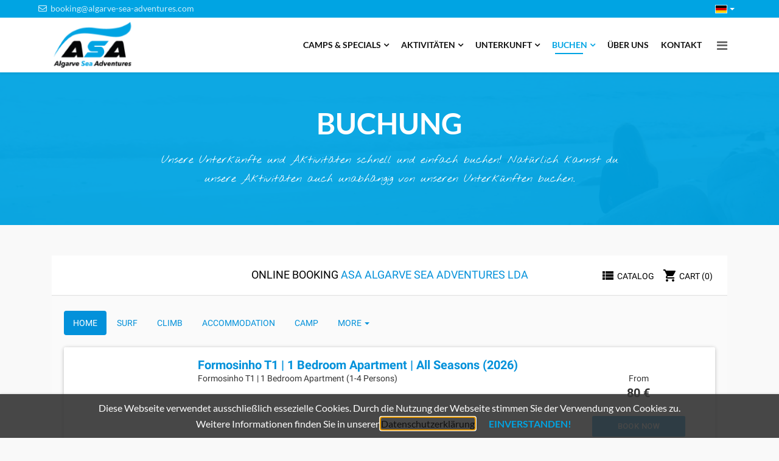

--- FILE ---
content_type: text/html; charset=utf-8
request_url: https://www.algarve-sea-adventures.com/de/buchen
body_size: 8679
content:
<!DOCTYPE html>
<html xmlns="http://www.w3.org/1999/xhtml" xml:lang="de-de" lang="de-de" dir="ltr">
    <head>
        <meta http-equiv="X-UA-Compatible" content="IE=edge">
            <meta name="viewport" content="width=device-width, initial-scale=1">
                                <!-- head -->
                <base href="https://www.algarve-sea-adventures.com/de/buchen" />
	<meta http-equiv="content-type" content="text/html; charset=utf-8" />
	<meta name="keywords" content="Kinder &amp; Familien Surfschule, Privater Familien Surfunterricht, Surfunterricht 12+, Klettern Schnupperkurs, Kletterkurs, Dein privater Klettertrip, Specials &amp; Aktiv-Pakete" />
	<meta name="robots" content="index, follow" />
	<meta name="description" content="Unsere Angebote für deine Surf- &amp; Kletterabenteuer an der Algarve." />
	<meta name="generator" content="Joomla! - Open Source Content Management" />
	<title>ASA | Buchung</title>
	<link href="/images/logo/logo-favicon.png" rel="shortcut icon" type="image/vnd.microsoft.icon" />
	<style type="text/css">@font-face {font-family:Lato;font-style:normal;font-weight:100;src:url(/cf-fonts/s/lato/5.0.18/latin-ext/100/normal.woff2);unicode-range:U+0100-02AF,U+0304,U+0308,U+0329,U+1E00-1E9F,U+1EF2-1EFF,U+2020,U+20A0-20AB,U+20AD-20CF,U+2113,U+2C60-2C7F,U+A720-A7FF;font-display:swap;}@font-face {font-family:Lato;font-style:normal;font-weight:100;src:url(/cf-fonts/s/lato/5.0.18/latin/100/normal.woff2);unicode-range:U+0000-00FF,U+0131,U+0152-0153,U+02BB-02BC,U+02C6,U+02DA,U+02DC,U+0304,U+0308,U+0329,U+2000-206F,U+2074,U+20AC,U+2122,U+2191,U+2193,U+2212,U+2215,U+FEFF,U+FFFD;font-display:swap;}@font-face {font-family:Lato;font-style:italic;font-weight:100;src:url(/cf-fonts/s/lato/5.0.18/latin-ext/100/italic.woff2);unicode-range:U+0100-02AF,U+0304,U+0308,U+0329,U+1E00-1E9F,U+1EF2-1EFF,U+2020,U+20A0-20AB,U+20AD-20CF,U+2113,U+2C60-2C7F,U+A720-A7FF;font-display:swap;}@font-face {font-family:Lato;font-style:italic;font-weight:100;src:url(/cf-fonts/s/lato/5.0.18/latin/100/italic.woff2);unicode-range:U+0000-00FF,U+0131,U+0152-0153,U+02BB-02BC,U+02C6,U+02DA,U+02DC,U+0304,U+0308,U+0329,U+2000-206F,U+2074,U+20AC,U+2122,U+2191,U+2193,U+2212,U+2215,U+FEFF,U+FFFD;font-display:swap;}@font-face {font-family:Lato;font-style:normal;font-weight:300;src:url(/cf-fonts/s/lato/5.0.18/latin-ext/300/normal.woff2);unicode-range:U+0100-02AF,U+0304,U+0308,U+0329,U+1E00-1E9F,U+1EF2-1EFF,U+2020,U+20A0-20AB,U+20AD-20CF,U+2113,U+2C60-2C7F,U+A720-A7FF;font-display:swap;}@font-face {font-family:Lato;font-style:normal;font-weight:300;src:url(/cf-fonts/s/lato/5.0.18/latin/300/normal.woff2);unicode-range:U+0000-00FF,U+0131,U+0152-0153,U+02BB-02BC,U+02C6,U+02DA,U+02DC,U+0304,U+0308,U+0329,U+2000-206F,U+2074,U+20AC,U+2122,U+2191,U+2193,U+2212,U+2215,U+FEFF,U+FFFD;font-display:swap;}@font-face {font-family:Lato;font-style:italic;font-weight:300;src:url(/cf-fonts/s/lato/5.0.18/latin-ext/300/italic.woff2);unicode-range:U+0100-02AF,U+0304,U+0308,U+0329,U+1E00-1E9F,U+1EF2-1EFF,U+2020,U+20A0-20AB,U+20AD-20CF,U+2113,U+2C60-2C7F,U+A720-A7FF;font-display:swap;}@font-face {font-family:Lato;font-style:italic;font-weight:300;src:url(/cf-fonts/s/lato/5.0.18/latin/300/italic.woff2);unicode-range:U+0000-00FF,U+0131,U+0152-0153,U+02BB-02BC,U+02C6,U+02DA,U+02DC,U+0304,U+0308,U+0329,U+2000-206F,U+2074,U+20AC,U+2122,U+2191,U+2193,U+2212,U+2215,U+FEFF,U+FFFD;font-display:swap;}@font-face {font-family:Lato;font-style:normal;font-weight:400;src:url(/cf-fonts/s/lato/5.0.18/latin/400/normal.woff2);unicode-range:U+0000-00FF,U+0131,U+0152-0153,U+02BB-02BC,U+02C6,U+02DA,U+02DC,U+0304,U+0308,U+0329,U+2000-206F,U+2074,U+20AC,U+2122,U+2191,U+2193,U+2212,U+2215,U+FEFF,U+FFFD;font-display:swap;}@font-face {font-family:Lato;font-style:normal;font-weight:400;src:url(/cf-fonts/s/lato/5.0.18/latin-ext/400/normal.woff2);unicode-range:U+0100-02AF,U+0304,U+0308,U+0329,U+1E00-1E9F,U+1EF2-1EFF,U+2020,U+20A0-20AB,U+20AD-20CF,U+2113,U+2C60-2C7F,U+A720-A7FF;font-display:swap;}@font-face {font-family:Lato;font-style:italic;font-weight:400;src:url(/cf-fonts/s/lato/5.0.18/latin/400/italic.woff2);unicode-range:U+0000-00FF,U+0131,U+0152-0153,U+02BB-02BC,U+02C6,U+02DA,U+02DC,U+0304,U+0308,U+0329,U+2000-206F,U+2074,U+20AC,U+2122,U+2191,U+2193,U+2212,U+2215,U+FEFF,U+FFFD;font-display:swap;}@font-face {font-family:Lato;font-style:italic;font-weight:400;src:url(/cf-fonts/s/lato/5.0.18/latin-ext/400/italic.woff2);unicode-range:U+0100-02AF,U+0304,U+0308,U+0329,U+1E00-1E9F,U+1EF2-1EFF,U+2020,U+20A0-20AB,U+20AD-20CF,U+2113,U+2C60-2C7F,U+A720-A7FF;font-display:swap;}@font-face {font-family:Lato;font-style:normal;font-weight:700;src:url(/cf-fonts/s/lato/5.0.18/latin/700/normal.woff2);unicode-range:U+0000-00FF,U+0131,U+0152-0153,U+02BB-02BC,U+02C6,U+02DA,U+02DC,U+0304,U+0308,U+0329,U+2000-206F,U+2074,U+20AC,U+2122,U+2191,U+2193,U+2212,U+2215,U+FEFF,U+FFFD;font-display:swap;}@font-face {font-family:Lato;font-style:normal;font-weight:700;src:url(/cf-fonts/s/lato/5.0.18/latin-ext/700/normal.woff2);unicode-range:U+0100-02AF,U+0304,U+0308,U+0329,U+1E00-1E9F,U+1EF2-1EFF,U+2020,U+20A0-20AB,U+20AD-20CF,U+2113,U+2C60-2C7F,U+A720-A7FF;font-display:swap;}@font-face {font-family:Lato;font-style:italic;font-weight:700;src:url(/cf-fonts/s/lato/5.0.18/latin-ext/700/italic.woff2);unicode-range:U+0100-02AF,U+0304,U+0308,U+0329,U+1E00-1E9F,U+1EF2-1EFF,U+2020,U+20A0-20AB,U+20AD-20CF,U+2113,U+2C60-2C7F,U+A720-A7FF;font-display:swap;}@font-face {font-family:Lato;font-style:italic;font-weight:700;src:url(/cf-fonts/s/lato/5.0.18/latin/700/italic.woff2);unicode-range:U+0000-00FF,U+0131,U+0152-0153,U+02BB-02BC,U+02C6,U+02DA,U+02DC,U+0304,U+0308,U+0329,U+2000-206F,U+2074,U+20AC,U+2122,U+2191,U+2193,U+2212,U+2215,U+FEFF,U+FFFD;font-display:swap;}@font-face {font-family:Lato;font-style:normal;font-weight:900;src:url(/cf-fonts/s/lato/5.0.18/latin/900/normal.woff2);unicode-range:U+0000-00FF,U+0131,U+0152-0153,U+02BB-02BC,U+02C6,U+02DA,U+02DC,U+0304,U+0308,U+0329,U+2000-206F,U+2074,U+20AC,U+2122,U+2191,U+2193,U+2212,U+2215,U+FEFF,U+FFFD;font-display:swap;}@font-face {font-family:Lato;font-style:normal;font-weight:900;src:url(/cf-fonts/s/lato/5.0.18/latin-ext/900/normal.woff2);unicode-range:U+0100-02AF,U+0304,U+0308,U+0329,U+1E00-1E9F,U+1EF2-1EFF,U+2020,U+20A0-20AB,U+20AD-20CF,U+2113,U+2C60-2C7F,U+A720-A7FF;font-display:swap;}@font-face {font-family:Lato;font-style:italic;font-weight:900;src:url(/cf-fonts/s/lato/5.0.18/latin-ext/900/italic.woff2);unicode-range:U+0100-02AF,U+0304,U+0308,U+0329,U+1E00-1E9F,U+1EF2-1EFF,U+2020,U+20A0-20AB,U+20AD-20CF,U+2113,U+2C60-2C7F,U+A720-A7FF;font-display:swap;}@font-face {font-family:Lato;font-style:italic;font-weight:900;src:url(/cf-fonts/s/lato/5.0.18/latin/900/italic.woff2);unicode-range:U+0000-00FF,U+0131,U+0152-0153,U+02BB-02BC,U+02C6,U+02DA,U+02DC,U+0304,U+0308,U+0329,U+2000-206F,U+2074,U+20AC,U+2122,U+2191,U+2193,U+2212,U+2215,U+FEFF,U+FFFD;font-display:swap;}</style>
	<style type="text/css">@font-face {font-family:Nothing You Could Do;font-style:normal;font-weight:400;src:url(/cf-fonts/s/nothing-you-could-do/5.0.18/latin/400/normal.woff2);unicode-range:U+0000-00FF,U+0131,U+0152-0153,U+02BB-02BC,U+02C6,U+02DA,U+02DC,U+0304,U+0308,U+0329,U+2000-206F,U+2074,U+20AC,U+2122,U+2191,U+2193,U+2212,U+2215,U+FEFF,U+FFFD;font-display:swap;}</style>
	<link href="/cache/com_templates/templates/shaper_educon/f251ebf8a738bd0069a3262a533a3c45.css" rel="stylesheet" type="text/css" />
	<link href="/media/mod_falang/css/template.css" rel="stylesheet" type="text/css" />
	<style type="text/css">
.sp-page-builder .page-content #section-id-1490638312340{padding:50px 0px 50px 0px;margin:0px 0px 0px 0px;}.sp-page-builder .page-content #section-id-1715702434928{padding-top:70px;padding-right:0;padding-bottom:70px;padding-left:0;margin-top:0;margin-right:0;margin-bottom:0;margin-left:0;}.sp-page-builder .page-content #section-id-1715702434928 .sppb-section-title .sppb-title-heading {font-size:36px;line-height:36px;color:rgba(37, 37, 37, 1);}#sppb-addon-1715702434933 .sppb-addon-title {letter-spacing:;}#sppb-addon-1715702434935 .sppb-addon-title {letter-spacing:;}#sppb-addon-1715702434937 .sppb-addon-title {letter-spacing:;}#sppb-addon-1715702434939 .sppb-addon-title {letter-spacing:;}#sppb-addon-1715702434941 .sppb-addon-title {letter-spacing:;}body{font-family:Lato, sans-serif; font-size:16px; font-weight:normal; }h1{font-family:Nothing You Could Do, sans-serif; font-size:80px; font-weight:normal; }h2{font-family:Lato, sans-serif; font-size:36px; font-weight:normal; }h3{font-family:Nothing You Could Do, sans-serif; font-size:24px; font-weight:normal; }h4{font-family:Lato, sans-serif; font-size:16px; font-weight:normal; }/* ########## TOP BAR ########## */

#sp-top-bar .sp-module {
    display: block;
    margin: 0;
    float: right;
}

#sp-top-bar .sp-contact-info li {
    font-size: 14px;
    margin: 0;
}


/* ########## HEADER SECTION ########## */

#sp-header {
    background: #fff none repeat scroll 0 0;
    box-shadow: 0 3px 3px rgba(0,0,0,0.05);
    height: 90px;
    left: 0;
    position: relative;
    top: 0;
    width: 100%;
    z-index: 10;
}

.page-header {
    display: none;
    visibility: hidden;
}


/* ########## ADVANCED LANG SELECT ########## */

div.advanced-dropdown a.langChoose img {
    border: 1px solid #ccedf9;
}

.sp-module-content .mod-languages ul.lang-inline {
    margin: 0;
    padding: 0px 2px 0px 5px;
}

div.advanced-dropdown a.langChoose:link, div.advanced-dropdown a.langChoose:visited {
    background-color: #00a4e3;
    border-radius: 2px;
    width: 38px;
    padding: 3px;
    line-height: 0;
}

div.mod-languages.advanced-dropdown ul {
    background: #00a4e3;
    position: absolute;
    z-index: 100;
    list-style-type: none;
    left: 0;
    padding: 5px 10px 5px 4px;
    border-radius: 0 0 2px 2px;
}


########## DIFFERENT SETTINGS ############

.sp-page-title h3 {
font-size: 20px;
font-weight: 600;
width: 80%;
}

.sp-page-title h2 {
    font-size: 48px;
    line-height: 1;
    font-weight: 700;
    text-transform: uppercase;
}

h1 {
    text-shadow: 4px 4px 2px rgba(0,164,227,1);
    color: #fff
}

.fa-twitter::before {
content: "\f16d" !important;
}

.fa-google-plus::before {
content: "\f262" !important;
}

.sppb-item.sppb-item-has-bg .sppb-carousel-item-inner > .sppb-carousel-caption{
    width: 100%;
}

.sp-megamenu-parent >li >a {
  color: #111;
  font-weight: 600;
}

img {
    display: inline;
}

.sp-megamenu-parent >li >a {
  padding: 0 16px;
}

.home-callto-action::before {
    background: rgba(0,0,0,0.5);
}

.btn.btn-info, .btn.sppb-btn-info, .sppb-btn.btn-info, .sppb-btn.sppb-btn-info {
    background: #00a4e3;
    padding: 22px 44px;
}

.sppb-addon-image-content.aligment-right .sppb-content-holder {
    padding: 20px 20px 20px 0px;
}

.sppb-addon-image-content.aligment-left .sppb-content-holder {
    padding: 20px 30px 20px 0px;
}

#sppb-addon-1494413079707 {
    color: rgba(0, 0, 0, 1);
    text-align: right;
}

.sppb-addon-gallery ul.sppb-gallery > li {
    width: 20%;
    padding: 0px;
}

.sppb-gallery img {
    width: 100%;
    height: auto;
}

.sppb-gallery li {
    display: inline-block;
    float: center;
    padding: 0;
}

.slider-padding-res {
    padding: 70px 0 70px !important;
}

.sp-megamenu-parent > li > a {
    padding: 0 10px 0 10px;
}

article.item {
    margin-bottom: 0px;
}

article.item .content-wrap {
    padding-left: 0px;
    position: relative;
    margin-top: 8px;
    margin-bottom: 8px;
}

.sppb-ajaxt-contact-form button[type="submit"] {
    clear: both;
    float: right;
}

.sppb-addon-persion .sppb-addon-content .sppb-person-information-wrap .sppb-person-name {
    color: #252525;
    font-size: 24px;
    font-weight: 400;
    line-height: 1;
    margin-top: 4px;
    text-transform: uppercase;
    margin-bottom: 0px;
}

.sppb-addon-person .sppb-addon-content .sppb-person-information-wrap {
    padding: 15px;
}

#sp-footer {
    background: #1b1d26;
    color: #fff;
    text-align: center;
    padding: 12px 0;
}

.educon-contact-info .sppb-social-icons {
    margin-top: 18px;
}



############# media screen mobile #############

@media screen and (max-width: 375px) {

h1 {
    font-family: Nothing You Could Do, sans-serif;
    font-size: 20px;
    font-weight: normal;
    }
}

#sp-top-bar{ padding:0px 0px 3px 0px; }#sp-bottom{ padding:60px 0px 60px; }
	</style>
	<script type="application/json" class="joomla-script-options new">{"csrf.token":"1c7bc5c98830414fe985f75fd8d950fd","system.paths":{"root":"","base":""}}</script>
	<script src="/media/jui/js/jquery.min.js?8d4f6eee30ccf3a0627be711fb37456e" type="text/javascript"></script>
	<script src="/components/com_sppagebuilder/assets/js/sppagebuilder.js" defer="defer" type="text/javascript"></script>
	<script src="/cache/com_templates/templates/shaper_educon/2f94460d09061c734187f9c95f784d97.js" type="text/javascript"></script>
	<script type="text/javascript">
;(function ($) {
	$.ajaxSetup({
		headers: {
			'X-CSRF-Token': Joomla.getOptions('csrf.token')
		}
	});
})(jQuery);
var helix3_template_uri = '/templates/shaper_educon/';

var sp_preloader = '0';

var sp_gotop = '1';

var sp_offanimation = 'default';

	</script>
	<meta property="og:title" content="ASA | Buchung" />
	<meta property="og:type" content="website" />
	<meta property="og:url" content="https://www.algarve-sea-adventures.com/de/buchen" />
	<meta property="og:site_name" content="ASA" />
	<meta name="twitter:card" content="summary" />
	<meta name="twitter:site" content="ASA" />
	<link rel="alternate" href="https://www.algarve-sea-adventures.com/de/buchen" hreflang="de" />
	<link rel="alternate" href="https://www.algarve-sea-adventures.com/en/book-now" hreflang="en" />
	<link rel="alternate" href="https://www.algarve-sea-adventures.com/en/book-now"  hreflang="x-default" />

                                </head>
                <body class="site com-sppagebuilder view-page no-layout no-task itemid-538 de-de ltr  sticky-header layout-fluid off-canvas-menu-init">

                    <div class="body-wrapper">
                        <div class="body-innerwrapper">
                            <section id="sp-top-bar"><div class="container"><div class="row"><div id="sp-top1" class="col-xs-10 col-sm-8 col-md-6"><div class="sp-column "><ul class="sp-contact-info"><li class="sp-contact-email"><i class="fa fa-envelope-o"></i> <a href="/cdn-cgi/l/email-protection#9af8f5f5f1f3f4fddafbf6fdfbe8ecffb7e9fffbb7fbfeecfff4eeefe8ffe9b4f9f5f7"><span class="__cf_email__" data-cfemail="7c1e13131715121b3c1d101b1d0e0a19510f191d511d180a191208090e190f521f1311">[email&#160;protected]</span></a></li></ul></div></div><div id="sp-top2" class="col-xs-2 col-sm-4 col-md-6"><div class="sp-column "><div class="sp-module "><div class="sp-module-content">


<div class="mod-languages  advanced-dropdown">

    <form name="lang" method="post" action="https://www.algarve-sea-adventures.com/de/buchen">
    
        <script data-cfasync="false" src="/cdn-cgi/scripts/5c5dd728/cloudflare-static/email-decode.min.js"></script><script type="application/javascript">
            jQuery(function() {
                var speed = 150;
                jQuery('div.advanced-dropdown').hover(
                    function()
                    {
                        jQuery(this).find('ul').filter(':not(:animated)').slideDown({duration: speed});
                    },
                    function()
                    {
                        jQuery(this).find('ul').filter(':not(:animated)').slideUp({duration: speed});
                    }
                );
            });
        </script>

        <!-- >>> [PAID] >>> -->
                                    <a href="javascript:;" class="langChoose">
                                         <img src="/media/mod_falang/images/de.gif" alt="German (DE)" title="German (DE)" />                                       <span class="caret"></span>
                </a>
                                                <ul class="lang-inline" style="display: none">
                                                                            <li class="" dir="ltr">
                                                    <a href="/en/book-now">
                                                                   <img src="/media/mod_falang/images/en.gif" alt="English (EN)" title="English (EN)" />                                                                                                                            </a>
                                            </li>
                                    </ul>
        <!-- <<< [PAID] <<< -->

        
    </form>


</div>
</div></div><ul class="sp-my-account"></ul></div></div></div></div></section><header id="sp-header"><div class="container"><div class="row"><div id="sp-logo" class="col-xs-6 col-sm-2 col-md-2"><div class="sp-column "><h1 class="logo"><a href="/"><img class="sp-default-logo hidden-xs" src="/images/logo/logo-desktop.png" alt="ASA"><img class="sp-retina-logo hidden-xs" src="/images/logo/logo-desktop.png" alt="ASA" width="170" height="85"><img class="sp-default-logo visible-xs" src="/images/logo/logo-desktop.png" alt="ASA"></a></h1></div></div><div id="sp-menu" class="col-xs-6 col-sm-10 col-md-10"><div class="sp-column ">			<div class='sp-megamenu-wrapper'>
				<a id="offcanvas-toggler" href="#"><i class="fa fa-bars"></i></a>
				<ul class="sp-megamenu-parent menu-slide-down hidden-sm hidden-xs"><li class="sp-menu-item"></li><li class="sp-menu-item sp-has-child"><a  href="/de/component/sppagebuilder/?Itemid=599"  title="Jetzt informieren!" >Camps &amp; Specials</a><div class="sp-dropdown sp-dropdown-main sp-menu-right" style="width: 320px;"><div class="sp-dropdown-inner"><ul class="sp-dropdown-items"><li class="sp-menu-item"><a  href="/de/pakete-specials/kinder-familien-surfcamp"  title="Kinder &amp; Familien Surfcamp" >Kinder &amp; Familien Surfcamp</a></li><li class="sp-menu-item"><a  href="/de/pakete-specials/klettern-surfen"  title="Klettern &amp; Surfen" >Klettern &amp; Surfen</a></li><li class="sp-menu-item"><a  href="/de/packages-specials/studentweeks"  title="STUDENTWEEK CLIMB &amp; SURF " >STUDENTWEEK CLIMB &amp; SURF </a></li><li class="sp-menu-item"><a  href="/de/packages-specials/studentweek-climb-trip"  title="STUDENTWEEK CLIMB TRIP" >STUDENTWEEK CLIMB TRIP</a></li></ul></div></div></li><li class="sp-menu-item sp-has-child"><a  href="#"  title="Unsere Aktivitäten" >Aktivitäten</a><div class="sp-dropdown sp-dropdown-main sp-menu-right" style="width: 320px;"><div class="sp-dropdown-inner"><ul class="sp-dropdown-items"><li class="sp-menu-item"><a  href="/de/aktivitaeten/kinder-familien-surfschule"  title="Kinder- &amp; Familien Surfschule" >KINDER &amp; FAMILIEN SURFSCHULE</a></li><li class="sp-menu-item"><a  href="/de/aktivitaeten/privater-familien-surfkurs"  title="Privater Familien Surfkurs" >PRIVATER FAMILIEN SURFKURS</a></li><li class="sp-menu-item"><a  href="/de/aktivitaeten/surf-day-trip"  title="Surf Day Trip" >SURF DAY TRIP</a></li><li class="sp-menu-item"><a  href="/de/aktivitaeten/privater-familien-kletter-trip"  title="Familien Klettertrip" >PRIVATER FAMILIEN KLETTERTRIP</a></li><li class="sp-menu-item"><a  href="/de/aktivitaeten/klettertrip"  title="Klettertrip Algarve" >DEIN KLETTER TRIP IN DER ALGARVE</a></li><li class="sp-menu-item"><a  href="/de/aktivitaeten/deep-water-solo"  title="Deep Water Solo" >DEEP WATER SOLO</a></li><li class="sp-menu-item"><a  href="https://www.algarve-sea-adventures.com/de/aktivitaeten/sundowner-boulder-trip"  title="SUDOWNER BOULDER TRIP" >SUNDOWNER BOULDER TRIP</a></li><li class="sp-menu-item"><a  href="https://www.algarve-sea-adventures.com/de/aktivitaeten/topos-kletter-ausruestung-verleih"  title="Kletterausrüstung, Surfboard Verleih" >KLETTER-, BOULDER- &amp; SURFAUSRÜSTUNG</a></li></ul></div></div></li><li class="sp-menu-item sp-has-child"><a  href="/de/?Itemid="  title="Unterkünfte für Familien" >Unterkunft</a><div class="sp-dropdown sp-dropdown-main sp-menu-right" style="width: 320px;"><div class="sp-dropdown-inner"><ul class="sp-dropdown-items"><li class="sp-menu-item"><a  href="/de/unterkunft/familien-apartments-algarve"  title="Familien Apartments Quinta Formosinho Luz" >FAMILIEN KLETTER &amp; SURF CAMP QUINTA FORMOSINHO | PRAIA DA LUZ</a></li><li class="sp-menu-item"><a  href="/de/unterkunft/family-apartments-algarve"  title="FAMILY APARTMENTS VALE DO MAR | LAGOS" >FAMILIEN APARTMENTS VALE DO MAR | LAGOS</a></li><li class="sp-menu-item"><a  href="/de/accommodation/co-work-climb-surf-camp-sagres"  title="Off The Hook" >CLIMB &amp; CO-WORK OFF THE HOOK | SAGRES</a></li><li class="sp-menu-item"><a  href="/de/unterkunft/eat-sleep-surf-repeat-surf-mansion-lagos"  title="SURF MANSION | LAGOS" >SURF MANSION LAGOS | EAT SLEEP SURF REPEAT</a></li></ul></div></div></li><li class="sp-menu-item sp-has-child current-item active"><a  href="/de/buchen"  title="Unsere Angebote auf einen Blick" >Buchen</a><div class="sp-dropdown sp-dropdown-main sp-menu-right" style="width: 320px;"><div class="sp-dropdown-inner"><ul class="sp-dropdown-items"><li class="sp-menu-item active"><a  href="/de/buchen"  title="Jetzt buchen!" >Jetzt buchen!</a></li><li class="sp-menu-item"><a  href="/de/buchen/info-faq"  title="Wichtige Informationen" >Info &amp; FAQ</a></li></ul></div></div></li><li class="sp-menu-item"><a  href="/de/ueber-uns"  title="Hinter den Kulissen" >Über uns</a></li><li class="sp-menu-item"><a  href="/de/kontakt"  title="Kontaktiere uns" >Kontakt</a></li></ul>			</div>
		</div></div></div></div></header><section id="sp-page-title"><div class="row"><div id="sp-title" class="col-sm-12 col-md-12"><div class="sp-column "><div class="sp-page-title"style="background-image: url(/images/background/title-bg-booknow.jpg);"><div class="container"><h2>BUCHUNG</h2><h3>Unsere Unterkünfte und Aktivitäten schnell und einfach buchen! Natürlich kannst du unsere Aktivitäten auch unabhängig von unseren Unterkünften buchen.</h3></div></div></div></div></div></section><section id="sp-main-body"><div class="row"><div id="sp-component" class="col-sm-12 col-md-12"><div class="sp-column "><div id="system-message-container">
	</div>
	
<div id="sp-page-builder" class="sp-page-builder  page-102">

	
	<div class="page-content">
				<section id="section-id-1490638312340" class="sppb-section" ><div class="sppb-row-overlay"></div><div class="sppb-row-container"><div class="sppb-row"><div class="sppb-col-md-12" id="column-wrap-id-1490638312341"><div id="column-id-1490638312341" class="sppb-column" ><div class="sppb-column-addons"><div id="sppb-addon-wrapper-1490639168725" class="sppb-addon-wrapper"><div id="sppb-addon-1490639168725" class=" sppb-wow fadeInUpBig clearfix "  data-sppb-wow-duration="600ms" data-sppb-wow-delay="150ms"     ><div class="sppb-addon sppb-addon-raw-html "><div class="sppb-addon-content"><iframe src="https://algarveseaadventures.bloowatch.com/booking" width="100%" height="800px" frameborder="0" scrolling="auto"></iframe></div></div></div></div></div></div></div></div></div></section><section id="section-id-1715702434928" class="sppb-section" ><div class="sppb-row-overlay"></div><div class="sppb-row-container"><div class="sppb-section-title sppb-text-center"><h2 class="sppb-title-heading">SO ERREICHEN SIE UNS</h2></div><div class="sppb-row"><div class="sppb-col-md-1" id="column-wrap-id-1715702434931"><div id="column-id-1715702434931" class="sppb-column " ><div class="sppb-column-addons"></div></div></div><div class="sppb-col-md-2" id="column-wrap-id-1715702434932"><div id="column-id-1715702434932" class="sppb-column  sppb-wow zoomIn"  data-sppb-wow-delay="300ms"><div class="sppb-column-addons"><div id="sppb-addon-wrapper-1715702434933" class="sppb-addon-wrapper"><div id="sppb-addon-1715702434933" class="clearfix "     ><div class="sppb-addon sppb-addon-feature sppb-text-center "><div class="sppb-addon-content"><div class="sppb-icon"><span class="sppb-icon-container"><i class="fa fas fa-map-pin"></i></span></div><div class="sppb-addon-content-wrap"><h3 class="sppb-addon-title sppb-feature-box-title">ADRESSE</h3><div class="sppb-addon-text"><a href="https://www.google.com/maps/place/Climb+%26+Surf+Camp+ASA+Algarve+Sea+Adventures+LDA/@37.0924622,-8.7301174,17z/data=!4m6!3m5!1s0xd1b3117ee0543a5:0x438d0862a489bb3a!8m2!3d37.092458!4d-8.7252465!16s%2Fg%2F11cn94cbtr?entry=ttu" target="_blank" rel="noopener noreferrer">Praia da Luz</a></div></div></div></div></div></div></div></div></div><div class="sppb-col-md-2" id="column-wrap-id-1715702434934"><div id="column-id-1715702434934" class="sppb-column  sppb-wow zoomIn"  data-sppb-wow-delay="600ms"><div class="sppb-column-addons"><div id="sppb-addon-wrapper-1715702434935" class="sppb-addon-wrapper"><div id="sppb-addon-1715702434935" class="clearfix "     ><div class="sppb-addon sppb-addon-feature sppb-text-center "><div class="sppb-addon-content"><div class="sppb-icon"><span class="sppb-icon-container"><i class="fa fa-facebook-f"></i></span></div><div class="sppb-addon-content-wrap"><h3 class="sppb-addon-title sppb-feature-box-title">FACEBOOK</h3><div class="sppb-addon-text"><a href="https://de-de.facebook.com/algarveseaadventures/" target="_blank" rel="noopener noreferrer">Fanpage besuchen!</a></div></div></div></div></div></div></div></div></div><div class="sppb-col-md-2" id="column-wrap-id-1715702434936"><div id="column-id-1715702434936" class="sppb-column  sppb-wow zoomIn"  data-sppb-wow-delay="900ms"><div class="sppb-column-addons"><div id="sppb-addon-wrapper-1715702434937" class="sppb-addon-wrapper"><div id="sppb-addon-1715702434937" class="clearfix "     ><div class="sppb-addon sppb-addon-feature sppb-text-center "><div class="sppb-addon-content"><div class="sppb-icon"><span class="sppb-icon-container"><i class="fa fab fa-whatsapp"></i></span></div><div class="sppb-addon-content-wrap"><h3 class="sppb-addon-title sppb-feature-box-title">WHATSAPP</h3><div class="sppb-addon-text"><a href="https://wa.me/351964062900">+351 96 406 2900</a></div></div></div></div></div></div></div></div></div><div class="sppb-col-md-2" id="column-wrap-id-1715702434938"><div id="column-id-1715702434938" class="sppb-column  sppb-wow zoomIn"  data-sppb-wow-delay="1200ms"><div class="sppb-column-addons"><div id="sppb-addon-wrapper-1715702434939" class="sppb-addon-wrapper"><div id="sppb-addon-1715702434939" class="clearfix "     ><div class="sppb-addon sppb-addon-feature sppb-text-center "><div class="sppb-addon-content"><div class="sppb-icon"><span class="sppb-icon-container"><i class="fa fa-instagram"></i></span></div><div class="sppb-addon-content-wrap"><h3 class="sppb-addon-title sppb-feature-box-title">INSTAGRAM</h3><div class="sppb-addon-text"><a href="https://www.instagram.com/algarveseaadventures/" target="_blank" rel="noopener noreferrer">Unsere Impressionen!</a></div></div></div></div></div></div></div></div></div><div class="sppb-col-md-2" id="column-wrap-id-1715702434940"><div id="column-id-1715702434940" class="sppb-column  sppb-wow zoomIn"  data-sppb-wow-delay="1500ms"><div class="sppb-column-addons"><div id="sppb-addon-wrapper-1715702434941" class="sppb-addon-wrapper"><div id="sppb-addon-1715702434941" class="clearfix "     ><div class="sppb-addon sppb-addon-feature sppb-text-center "><div class="sppb-addon-content"><div class="sppb-icon"><span class="sppb-icon-container"><i class="fa fa-envelope-o"></i></span></div><div class="sppb-addon-content-wrap"><h3 class="sppb-addon-title sppb-feature-box-title">E-MAIL</h3><div class="sppb-addon-text"><a href="/de/kontakt#contactform">Anfrage senden!</a></div></div></div></div></div></div></div></div></div><div class="sppb-col-md-1" id="column-wrap-id-1715702434942"><div id="column-id-1715702434942" class="sppb-column " ><div class="sppb-column-addons"></div></div></div></div></div></section>			</div>
</div>
</div></div></div></section><section id="sp-bottom"><div class="container"><div class="row"><div id="sp-bottom1" class="col-sm-6 col-md-6"><div class="sp-column "><div class="sp-module "><h4 class="sp-module-title">Adresse</h4><div class="sp-module-content">

<div class="custom"  >
	<p>ASA Algarve Sea Adventures LDA</p>
<p>8650-056 Budens, Algarve</p>
<ul>
<li>
<p><span class="fa fa-volume-control-phone"><span class="dummy">dummy </span></span>+351 96 406 2900</p>
</li>
<li>
<p><span class="fa fa-envelope-o"><span class="dummy">dummy</span></span> <a href="/cdn-cgi/l/email-protection" class="__cf_email__" data-cfemail="a7cec9c1c8e7c6cbc0c6d5d1c28ad4c2c68ac6c3d1c2c9d3d2d5c2d489c4c8ca">[email&#160;protected]</a></p>
</li>
</ul></div>
</div></div></div></div><div id="sp-bottom2" class="col-sm-6 col-md-2"><div class="sp-column "><div class="sp-module "><h4 class="sp-module-title">Rechtliches</h4><div class="sp-module-content"><ul class="nav menu">
<li class="item-598"><a href="https://express.adobe.com/page/pNA3Ic4WF56rc/" > Jobs</a></li><li class="item-636"><a href="/de/impressum" > Impressum</a></li><li class="item-634"><a href="/de/datenschutz" > Datenschutz</a></li></ul>
</div></div></div></div><div id="sp-bottom3" class="col-sm-6 col-md-2"><div class="sp-column "><div class="sp-module "><h4 class="sp-module-title">Nützliches</h4><div class="sp-module-content"><ul class="nav menu">
<li class="item-483"><a href="/content/ASA_EN_Topo_PraiaDaFurnas.pdf" target="_blank" > Topos</a></li><li class="item-615"><a href="https://spark.adobe.com/page/7o2m0ZYmkETVx/" target="_blank" > 8600 KID SURF CLUB</a></li></ul>
</div></div></div></div><div id="sp-bottom4" class="col-sm-6 col-md-2"><div class="sp-column "><div class="sp-module "><h4 class="sp-module-title">Downloads</h4><div class="sp-module-content"><ul class="nav menu">
<li class="item-484"><a href="/content/ASA_EN_Disclaimer_Kids_Surf_School.pdf" target="_blank" > Surf Disclaimer</a></li><li class="item-523"><a href="/content/ASA_EN_Disclaimer_Outdoor_Activity.pdf" target="_blank" > Activity Disclaimer</a></li><li class="item-616"><a href="/content/ASA_EN_Info_Sheet_Accommodation.pdf" target="_blank" > Apartments Info Sheet</a></li></ul>
</div></div></div></div></div></div></section><footer id="sp-footer"><div class="container"><div class="row"><div id="sp-footer1" class="col-sm-12 col-md-12"><div class="sp-column "><span class="sp-copyright"><script data-cfasync="false" src="/cdn-cgi/scripts/5c5dd728/cloudflare-static/email-decode.min.js"></script><script type="text/javascript">
document.write(new Date().getFullYear());</script> © ASA Algarve Sea Adventures LDA</span></div></div></div></div></footer>                        </div> <!-- /.body-innerwrapper -->
                    </div> <!-- /.body-innerwrapper -->

                    <!-- Off Canvas Menu -->
                    <div class="offcanvas-menu">
                        <a href="#" class="close-offcanvas"><i class="fa fa-remove"></i></a>
                        <div class="offcanvas-inner">
                                                          <div class="sp-module "><div class="sp-module-content"><ul class="nav menu">
<li class="item-599  deeper parent"><a href="/de/component/sppagebuilder/?Itemid=599" title="Jetzt informieren!" > Camps &amp; Specials</a><span class="offcanvas-menu-toggler collapsed" data-toggle="collapse" data-target="#collapse-menu-599"><i class="open-icon fa fa-angle-down"></i><i class="close-icon fa fa-angle-up"></i></span><ul class="collapse" id="collapse-menu-599"><li class="item-678"><a href="/de/pakete-specials/kinder-familien-surfcamp" title="Kinder &amp; Familien Surfcamp" > Kinder &amp; Familien Surfcamp</a></li><li class="item-675"><a href="/de/pakete-specials/klettern-surfen" title="Klettern &amp; Surfen" > Klettern &amp; Surfen</a></li><li class="item-679"><a href="/de/packages-specials/studentweeks" title="STUDENTWEEK CLIMB &amp; SURF " > STUDENTWEEK CLIMB &amp; SURF </a></li><li class="item-680"><a href="/de/packages-specials/studentweek-climb-trip" title="STUDENTWEEK CLIMB TRIP" > STUDENTWEEK CLIMB TRIP</a></li></ul></li><li class="item-535  deeper parent"><a href="#" title="Unsere Aktivitäten" > Aktivitäten</a><span class="offcanvas-menu-toggler collapsed" data-toggle="collapse" data-target="#collapse-menu-535"><i class="open-icon fa fa-angle-down"></i><i class="close-icon fa fa-angle-up"></i></span><ul class="collapse" id="collapse-menu-535"><li class="item-578"><a href="/de/aktivitaeten/kinder-familien-surfschule" title="Kinder- &amp; Familien Surfschule" > KINDER &amp; FAMILIEN SURFSCHULE</a></li><li class="item-579"><a href="/de/aktivitaeten/privater-familien-surfkurs" title="Privater Familien Surfkurs" > PRIVATER FAMILIEN SURFKURS</a></li><li class="item-580"><a href="/de/aktivitaeten/surf-day-trip" title="Surf Day Trip" > SURF DAY TRIP</a></li><li class="item-581"><a href="/de/aktivitaeten/privater-familien-kletter-trip" title="Familien Klettertrip" > PRIVATER FAMILIEN KLETTERTRIP</a></li><li class="item-582"><a href="/de/aktivitaeten/klettertrip" title="Klettertrip Algarve" > DEIN KLETTER TRIP IN DER ALGARVE</a></li><li class="item-584"><a href="/de/aktivitaeten/deep-water-solo" title="Deep Water Solo" > DEEP WATER SOLO</a></li><li class="item-676"><a href="https://www.algarve-sea-adventures.com/de/aktivitaeten/sundowner-boulder-trip" title="SUDOWNER BOULDER TRIP" > SUNDOWNER BOULDER TRIP</a></li><li class="item-585"><a href="https://www.algarve-sea-adventures.com/de/aktivitaeten/topos-kletter-ausruestung-verleih" title="Kletterausrüstung, Surfboard Verleih" > KLETTER-, BOULDER- &amp; SURFAUSRÜSTUNG</a></li></ul></li><li class="item-279  deeper parent"><a href="/de/?Itemid=" title="Unterkünfte für Familien" > Unterkunft</a><span class="offcanvas-menu-toggler collapsed" data-toggle="collapse" data-target="#collapse-menu-279"><i class="open-icon fa fa-angle-down"></i><i class="close-icon fa fa-angle-up"></i></span><ul class="collapse" id="collapse-menu-279"><li class="item-644"><a href="/de/unterkunft/familien-apartments-algarve" title="Familien Apartments Quinta Formosinho Luz" > FAMILIEN KLETTER &amp; SURF CAMP QUINTA FORMOSINHO | PRAIA DA LUZ</a></li><li class="item-567"><a href="/de/unterkunft/family-apartments-algarve" title="FAMILY APARTMENTS VALE DO MAR | LAGOS" > FAMILIEN APARTMENTS VALE DO MAR | LAGOS</a></li><li class="item-673"><a href="/de/accommodation/co-work-climb-surf-camp-sagres" title="Off The Hook" > CLIMB &amp; CO-WORK OFF THE HOOK | SAGRES</a></li><li class="item-674"><a href="/de/unterkunft/eat-sleep-surf-repeat-surf-mansion-lagos" title="SURF MANSION | LAGOS" > SURF MANSION LAGOS | EAT SLEEP SURF REPEAT</a></li></ul></li><li class="item-538  current active deeper parent"><a href="/de/buchen" title="Unsere Angebote auf einen Blick" > Buchen</a><span class="offcanvas-menu-toggler collapsed" data-toggle="collapse" data-target="#collapse-menu-538"><i class="open-icon fa fa-angle-down"></i><i class="close-icon fa fa-angle-up"></i></span><ul class="collapse" id="collapse-menu-538"><li class="item-610  current active"><a href="/de/buchen" title="Jetzt buchen!" > Jetzt buchen!</a></li><li class="item-611"><a href="/de/buchen/info-faq" title="Wichtige Informationen" > Info &amp; FAQ</a></li></ul></li><li class="item-533"><a href="/de/ueber-uns" title="Hinter den Kulissen" > Über uns</a></li><li class="item-534"><a href="/de/kontakt" title="Kontaktiere uns" > Kontakt</a></li></ul>
</div></div>
                                                    </div> <!-- /.offcanvas-inner -->
                    </div> <!-- /.offcanvas-menu -->

                    <script>
var gaProperty = 'UA-102570497-1';
var disableStr = 'ga-disable-' + gaProperty;
if (document.cookie.indexOf(disableStr + '=true') > -1) {
	window[disableStr] = true;
}
function gaOptout() {
	document.cookie = disableStr + '=true; expires=Thu, 31 Dec 2099 23:59:59 UTC; path=/';
	window[disableStr] = true;
	alert('Das Tracking durch Google Analytics wurde in Ihrem Browser für diese Website deaktiviert.');
}
</script>
<script>
(function(i,s,o,g,r,a,m){i['GoogleAnalyticsObject']=r;i[r]=i[r]||function(){
	(i[r].q=i[r].q||[]).push(arguments)},i[r].l=1*new Date();a=s.createElement(o),
	m=s.getElementsByTagName(o)[0];a.async=1;a.src=g;m.parentNode.insertBefore(a,m)
})(window,document,'script','//www.google-analytics.com/analytics.js','ga');
ga('create', 'UA-102570497-1', 'auto');
ga('set', 'anonymizeIp', true);
ga('send', 'pageview');
</script>

                    
                    <!-- Preloader -->
                    
                    <!-- Go to top -->
                                            <a href="javascript:void(0)" class="scrollup">&nbsp;</a>
                                        
                
<div data-id="2" 
	class="eb-inst eb-hide eb-2 eb-bottom-center eb-custom "
	data-options='{"trigger":"onPageReady","trigger_selector":null,"delay":300,"scroll_depth":"percentage","scroll_depth_value":80,"firing_frequency":1,"reverse_scroll_close":true,"threshold":0,"close_out_viewport":false,"exit_timer":1000,"idle_time":10000,"animation_open":"slideDown","animation_close":"slideUp","animation_duration":400,"prevent_default":true,"backdrop":false,"backdrop_color":"rgba(0, 0, 0, 0.8)","backdrop_click":true,"disable_page_scroll":false,"test_mode":false,"debug":false,"ga_tracking":false,"ga_tracking_id":0,"ga_tracking_label":null}'
	data-type='popup'
		>

	
	<div class="eb-dialog eb-shd2 eb-acm eb-acc" style="max-width:100%;background-color:rgba(51, 51, 51, 0.9);color:rgba(255, 255, 255, 1);border-radius:0px;padding:10px 10px 0px 10px;" role="dialog" tabindex="-1">
		
			
		<div class="eb-container">
						<div class="eb-content">
				<div>
<p style="text-align: center;">Diese Webseite verwendet ausschließlich essezielle Cookies. Durch die Nutzung der Webseite stimmen Sie der Verwendung von Cookies zu.<br /> Weitere Informationen finden Sie in unserer <a href="/de/datenschutz">Datenschutzerklärung</a>.<strong><a style="padding: 0px 20px 0px 20px;" href="#" data-ebox-cmd="closeKeep">EINVERSTANDEN!</a></strong></p>
</div>			</div>
		</div>
			</div>	
</div><script defer src="https://static.cloudflareinsights.com/beacon.min.js/vcd15cbe7772f49c399c6a5babf22c1241717689176015" integrity="sha512-ZpsOmlRQV6y907TI0dKBHq9Md29nnaEIPlkf84rnaERnq6zvWvPUqr2ft8M1aS28oN72PdrCzSjY4U6VaAw1EQ==" data-cf-beacon='{"version":"2024.11.0","token":"5e9bb167a1184e968e56eaac5cd2cf89","r":1,"server_timing":{"name":{"cfCacheStatus":true,"cfEdge":true,"cfExtPri":true,"cfL4":true,"cfOrigin":true,"cfSpeedBrain":true},"location_startswith":null}}' crossorigin="anonymous"></script>
</body>
                </html>


--- FILE ---
content_type: text/html
request_url: https://algarveseaadventures.bloowatch.com/booking
body_size: 4394
content:
<!DOCTYPE html>
<html lang="en" class="notranslate" translate="no" dir="ltr" style="touch-action: manipulation;">
<head>
  <title>Bloowatch</title>
  <meta charset="UTF-8">
  <meta http-equiv="X-UA-Compatible" content="IE=edge">
  <meta name="viewport" content="width=device-width, initial-scale=1.0, maximum-scale=1.0, user-scalable=no"/>
  <meta name="google" content="notranslate" />
  <link rel="preconnect" href="https://fonts.googleapis.com" crossorigin>
  <link rel="preconnect" href="https://fonts.gstatic.com"  crossorigin />
  <link rel="dns-prefetch" href="https://fonts.googleapis.com">
  <link rel="preconnect" href="https://widget.intercom.io" crossorigin>
  <link rel="dns-prefetch" href="https://widget.intercom.io">
  <link rel="preconnect" href="https://js.intercomcdn.com" crossorigin>
  <link rel="dns-prefetch" href="https://js.intercomcdn.com">
  <meta name="description"
    content="Bloowatch is specialized software for watersports schools (surfing, kitesurfing, sailing, and diving) and outdoor activity providers  (skiing, climbing, hiking, rafting) which integrates the organization management (agenda, staff, customers, financials) with the direct and online bookings.">
  <link rel="manifest" href="/assets/manifest.webmanifest">
  <meta name="apple-mobile-web-app-capable" content="yes">
  <meta name="mobile-web-app-capable" content="yes">
  <meta name="apple-mobile-web-app-title" content="Bloowatch">
  <meta name="theme-color" content="#0391da" />
  <link href="/" rel="preconnect" crossorigin="">
  
<meta name="bloowatch/config/environment" content="%7B%22modulePrefix%22%3A%22bloowatch%22%2C%22environment%22%3A%22production%22%2C%22rootURL%22%3A%22/%22%2C%22version%22%3A%226.5.18%22%2C%22locationType%22%3A%22auto%22%2C%22EmberENV%22%3A%7B%22FEATURES%22%3A%7B%7D%2C%22EXTEND_PROTOTYPES%22%3A%7B%22Date%22%3Afalse%7D%7D%2C%22phoneInput%22%3A%7B%22lazyLoad%22%3Afalse%2C%22hasPrepend%22%3Afalse%7D%2C%22contentSecurityPolicy%22%3A%7B%22connect-src%22%3A%22https%3A//api-iam.intercom.io%20https%3A//api-ping.intercom.io%20https%3A//nexus-websocket-a.intercom.io%20https%3A//nexus-websocket-b.intercom.io%20wss%3A//nexus-websocket-a.intercom.io%20wss%3A//nexus-websocket-b.intercom.io%22%2C%22img-src%22%3A%22data%3A%20http%3A//localhost%3A4200%20https%3A//static.intercomcdn.com%20https%3A//js.intercomcdn.com%22%2C%22default-src%22%3A%22http%3A//localhost%3A4200%22%2C%22script-src%22%3A%22http%3A//localhost%3A4200%20https%3A//widget.intercom.io%20https%3A//js.intercomcdn.com%22%2C%22media-src%22%3A%22https%3A//js.intercomcdn.com%22%2C%22style-src%22%3A%22http%3A//localhost%3A4200%20%27unsafe-inline%27%22%7D%2C%22intercom%22%3A%7B%22appId%22%3A%22obo10tlq%22%2C%22enabled%22%3Atrue%2C%22userProperties%22%3A%7B%22nameProp%22%3A%22name%22%2C%22emailProp%22%3A%22email%22%2C%22createdAtProp%22%3A%22createdAt%22%2C%22schoolProp%22%3A%22school%22%2C%22idProp%22%3A%22id%22%2C%22roleProp%22%3A%22role%22%2C%22schoolLangPro%22%3A%22language%22%2C%22startingProp%22%3A%22starting%22%2C%22planProp%22%3A%22plan%22%2C%22userHashProp%22%3A%22hash%22%2C%22userIdProp%22%3A%22id%22%7D%7D%2C%22APP%22%3A%7B%22namespace%22%3A%22/api%22%2C%22baseNameSpace%22%3A%22/api%22%2C%22days%22%3A%7B%220%22%3A%22Sunday%22%2C%221%22%3A%22Monday%22%2C%222%22%3A%22Tuesday%22%2C%223%22%3A%22Wednesday%22%2C%224%22%3A%22Thursday%22%2C%225%22%3A%22Friday%22%2C%226%22%3A%22Saturday%22%2C%22Sunday%22%3A%220%22%2C%22Monday%22%3A%221%22%2C%22Tuesday%22%3A%222%22%2C%22Wednesday%22%3A%223%22%2C%22Thursday%22%3A%224%22%2C%22Friday%22%3A%225%22%2C%22Saturday%22%3A%226%22%7D%2C%22sessionDays%22%3A%7B%221%22%3A%22Monday%22%2C%222%22%3A%22Tuesday%22%2C%223%22%3A%22Wednesday%22%2C%224%22%3A%22Thursday%22%2C%225%22%3A%22Friday%22%2C%226%22%3A%22Saturday%22%2C%227%22%3A%22Sunday%22%2C%22Sunday%22%3A%227%22%2C%22Monday%22%3A%221%22%2C%22Tuesday%22%3A%222%22%2C%22Wednesday%22%3A%223%22%2C%22Thursday%22%3A%224%22%2C%22Friday%22%3A%225%22%2C%22Saturday%22%3A%226%22%7D%2C%22activity_colors%22%3A%5B%22%23fdfdfd%22%2C%22%231d1d1d%22%2C%22%23ebce2b%22%2C%22%23702c8c%22%2C%22%23db6917%22%2C%22%2396cde6%22%2C%22%23ba1c30%22%2C%22%23c0bd7f%22%2C%22%237f7e80%22%2C%22%235fa641%22%2C%22%23d485b2%22%2C%22%234277b6%22%2C%22%23df8461%22%2C%22%23463397%22%2C%22%23e1a11a%22%2C%22%2391218c%22%2C%22%23e8e948%22%2C%22%237e1510%22%2C%22%2392ae31%22%2C%22%236f340d%22%2C%22%23d32b1e%22%2C%22%232b3514%22%5D%2C%22report%22%3A%7B%22donut_colors%22%3A%5B%22%230000ff%22%2C%22%23191970%22%2C%22%231e90ff%22%2C%22%235f9ea0%22%2C%22%2340e0d0%22%5D%2C%22plot_background%22%3A%22%23d4eaf5%22%2C%22plot_border%22%3A%22%2300b0f0%22%7D%2C%22medicalSchoolsDetail%22%3A%5B%22abclubhk%22%5D%2C%22medicalSchools%22%3A%5B%22yachtclubsainttropez%22%2C%22cn-saintmandrier%22%2C%22otc-windsurf%22%2C%22snclaciotat%22%5D%2C%22divingCentersSchools%22%3A%5B%22seafari-turquoise%22%2C%22raglan%22%2C%22oceansmasters%22%2C%22eskoladesurfgetxo%22%2C%22kitesurfschool%22%5D%2C%22tripsSchools%22%3A%5B%22raglan%22%5D%2C%22languages%22%3A%5B%7B%22name%22%3A%22spanish%22%2C%22key%22%3A%22es%22%7D%2C%7B%22name%22%3A%22english%22%2C%22key%22%3A%22en%22%7D%2C%7B%22name%22%3A%22french%22%2C%22key%22%3A%22fr%22%7D%2C%7B%22name%22%3A%22portuguese%22%2C%22key%22%3A%22pt%22%7D%2C%7B%22name%22%3A%22russian%22%2C%22key%22%3A%22ru%22%7D%2C%7B%22name%22%3A%22italian%22%2C%22key%22%3A%22it%22%7D%2C%7B%22name%22%3A%22german%22%2C%22key%22%3A%22de%22%7D%2C%7B%22name%22%3A%22basque%22%2C%22key%22%3A%22eu%22%7D%2C%7B%22name%22%3A%22greek%22%2C%22key%22%3A%22el%22%7D%2C%7B%22name%22%3A%22arabic%22%2C%22key%22%3A%22ar%22%7D%2C%7B%22name%22%3A%22dutch%22%2C%22key%22%3A%22nl%22%7D%2C%7B%22name%22%3A%22polish%22%2C%22key%22%3A%22pl%22%7D%2C%7B%22name%22%3A%22georgian%22%2C%22key%22%3A%22ka%22%7D%2C%7B%22name%22%3A%22catalan%22%2C%22key%22%3A%22ca%22%7D%2C%7B%22name%22%3A%22turkish%22%2C%22key%22%3A%22tr%22%7D%2C%7B%22name%22%3A%22mandarin%22%2C%22key%22%3A%22zh%22%7D%2C%7B%22name%22%3A%22japanese%22%2C%22key%22%3A%22ja%22%7D%2C%7B%22name%22%3A%22croatian%22%2C%22key%22%3A%22hr%22%7D%2C%7B%22name%22%3A%22swedish%22%2C%22key%22%3A%22sv%22%7D%2C%7B%22name%22%3A%22ukrainian%22%2C%22key%22%3A%22ua%22%7D%2C%7B%22name%22%3A%22czech%22%2C%22key%22%3A%22cs%22%7D%2C%7B%22name%22%3A%22slovak%22%2C%22key%22%3A%22sk%22%7D%2C%7B%22name%22%3A%22indonesian%22%2C%22key%22%3A%22id%22%7D%2C%7B%22name%22%3A%22korean%22%2C%22key%22%3A%22ko%22%7D%2C%7B%22name%22%3A%22vietnamese%22%2C%22key%22%3A%22vi%22%7D%2C%7B%22name%22%3A%22romanian%22%2C%22key%22%3A%22ro%22%7D%2C%7B%22name%22%3A%22serbian%22%2C%22key%22%3A%22sr%22%7D%2C%7B%22name%22%3A%22slovenian%22%2C%22key%22%3A%22sl%22%7D%2C%7B%22name%22%3A%22thai%22%2C%22key%22%3A%22th%22%7D%2C%7B%22name%22%3A%22hungarian%22%2C%22key%22%3A%22hu%22%7D%2C%7B%22name%22%3A%22bulgarian%22%2C%22key%22%3A%22bg%22%7D%5D%2C%22instructorCanAccessClientPhoneSchools%22%3A%5B%22arrifanasurfschool%22%2C%22glys%22%2C%22crystalski%22%2C%22guideverbier%22%2C%22tzoumevasion%22%2C%22snowmonkey%22%2C%22nomad%22%2C%22valledebenas%22%2C%22kaihooskischool%22%2C%22skigudauri%22%2C%22haute-provence-outdoor%22%2C%22hydrogene-sports%22%5D%2C%22name%22%3A%22bloowatch%22%2C%22version%22%3A%226.5.18+737710bf%22%2C%22API_HOST%22%3A%22http%3A//localhost%3A8000%22%2C%22API_NAMESPACE%22%3A%22api%22%2C%22API_ADD_TRAILING_SLASHES%22%3Atrue%7D%2C%22moment%22%3A%7B%22includeLocales%22%3A%5B%22es%22%2C%22fr%22%5D%2C%22includeTimezone%22%3A%22all%22%7D%2C%22tinyMCE%22%3A%7B%22load%22%3Afalse%2C%22apiKey%22%3A%22Not%20real%20API%20key%22%2C%22version%22%3A%225.7.0%22%2C%22scriptSrc%22%3A%22/assets/plugins/tinymce/5.7.0/%22%7D%2C%22i18n%22%3A%7B%22defaultLocale%22%3A%22en%22%7D%2C%22ajax%22%3A%7B%22namespace%22%3A%22/api%22%2C%22minisite%22%3A%7B%22namespace%22%3A%22/api/v1%22%7D%2C%22contentType%22%3A%22application/json%3B%20charset%3Dutf-8%22%7D%2C%22ember-simple-auth%22%3A%7B%22authenticationRoute%22%3A%22signin%22%2C%22routeAfterAuthentication%22%3A%22main%22%2C%22routeIfAlreadyAuthenticated%22%3A%22main%22%2C%22ember-simple-auth%22%3A%7B%22routeAfterAuthentication%22%3A%22main%22%7D%7D%2C%22locales%22%3A%5B%22en%22%2C%22fr%22%2C%22es%22%5D%2C%22directions%22%3A%5B%22top%22%2C%22right%22%2C%22bottom%22%2C%22left%22%5D%2C%22tooltipLinks%22%3A%7B%22manager.product.create.select_product_type%22%3A%7B%22en%22%3A%7B%22link%22%3A%22http%3A//help.bloowatch.com/eng-products/definition-and-characteristics-of-a-product%22%7D%2C%22fr%22%3A%7B%22link%22%3A%22http%3A//help.bloowatch.com/fra-produits/definition-et-caracteristiques-dun-produit%22%7D%2C%22es%22%3A%7B%22link%22%3A%22http%3A//help.bloowatch.com/esp-productos/definicion-y-caracteristicas-de-un-producto%22%7D%2C%22title%22%3A%22manager.product.create.page%22%7D%2C%22manager.product.create.select_class_product%22%3A%7B%22en%22%3A%7B%22link%22%3A%22http%3A//help.bloowatch.com/eng-products/add-a-product/add-a-class-type-product-individual-or-packaged-lessons%22%7D%2C%22fr%22%3A%7B%22link%22%3A%22http%3A//help.bloowatch.com/fra-produits/ajouter-un-produit/ajouter-un-produit-de-type-cours-a-lunite-ou-en-forfait%22%7D%2C%22es%22%3A%7B%22link%22%3A%22http%3A//help.bloowatch.com/esp-productos/anadir-un-producto/como-anadir-un-producto-de-typo-clase-unidad-o-paquete%22%7D%2C%22title%22%3A%22manager.staff.create.here%22%7D%2C%22manager.product.create.select_course_product%22%3A%7B%22en%22%3A%7B%22link%22%3A%22http%3A//help.bloowatch.com/eng-products/add-a-product/add-a-course-type-product%22%7D%2C%22fr%22%3A%7B%22link%22%3A%22http%3A//help.bloowatch.com/fra-produits/ajouter-un-produit/ajouter-un-produit-de-type-stage%22%7D%2C%22es%22%3A%7B%22link%22%3A%22http%3A//help.bloowatch.com/esp-productos/anadir-un-producto/crear-un-producto-de-tipo-curso%22%7D%2C%22title%22%3A%22manager.staff.create.here%22%7D%2C%22manager.product.create.class.activity%22%3A%7B%22en%22%3A%7B%22link%22%3A%22http%3A//help.bloowatch.com%22%7D%2C%22fr%22%3A%7B%22link%22%3A%22http%3A//help.bloowatch.com%22%7D%2C%22es%22%3A%7B%22link%22%3A%22http%3A//help.bloowatch.com%22%7D%2C%22title%22%3A%22manager.staff.create.here%22%7D%2C%22manager.product.create.class.num_sessions%22%3A%7B%22en%22%3A%7B%22link%22%3A%22http%3A//help.bloowatch.com%22%7D%2C%22fr%22%3A%7B%22link%22%3A%22http%3A//help.bloowatch.com%22%7D%2C%22es%22%3A%7B%22link%22%3A%22http%3A//help.bloowatch.com%22%7D%2C%22title%22%3A%22manager.staff.create.here%22%7D%2C%22manager.product.create.class.setting_specific_days%22%3A%7B%22en%22%3A%7B%22link%22%3A%22http%3A//help.bloowatch.com%22%7D%2C%22fr%22%3A%7B%22link%22%3A%22http%3A//help.bloowatch.com%22%7D%2C%22es%22%3A%7B%22link%22%3A%22http%3A//help.bloowatch.com%22%7D%2C%22title%22%3A%22manager.staff.create.here%22%7D%2C%22manager.product.create.class.setting_starting_hour%22%3A%7B%22en%22%3A%7B%22link%22%3A%22http%3A//help.bloowatch.com%22%7D%2C%22fr%22%3A%7B%22link%22%3A%22http%3A//help.bloowatch.com%22%7D%2C%22es%22%3A%7B%22link%22%3A%22http%3A//help.bloowatch.com%22%7D%2C%22title%22%3A%22manager.staff.create.here%22%7D%2C%22manager.product.create.class.fixed_price%22%3A%7B%22en%22%3A%7B%22link%22%3A%22http%3A//help.bloowatch.com%22%7D%2C%22fr%22%3A%7B%22link%22%3A%22http%3A//help.bloowatch.com%22%7D%2C%22es%22%3A%7B%22link%22%3A%22http%3A//help.bloowatch.com%22%7D%2C%22title%22%3A%22manager.staff.create.here%22%7D%2C%22manager.product.create.class.static_price%22%3A%7B%22en%22%3A%7B%22link%22%3A%22http%3A//help.bloowatch.com%22%7D%2C%22fr%22%3A%7B%22link%22%3A%22http%3A//help.bloowatch.com%22%7D%2C%22es%22%3A%7B%22link%22%3A%22http%3A//help.bloowatch.com%22%7D%2C%22title%22%3A%22manager.staff.create.here%22%7D%2C%22manager.product.create.class.class_static_price%22%3A%7B%22en%22%3A%7B%22link%22%3A%22http%3A//help.bloowatch.com%22%7D%2C%22fr%22%3A%7B%22link%22%3A%22http%3A//help.bloowatch.com%22%7D%2C%22es%22%3A%7B%22link%22%3A%22http%3A//help.bloowatch.com%22%7D%2C%22title%22%3A%22manager.staff.create.here%22%7D%2C%22manager.product.create.class.class_flexible_booking_sessions_static_price%22%3A%7B%22en%22%3A%7B%22link%22%3A%22http%3A//help.bloowatch.com%22%7D%2C%22fr%22%3A%7B%22link%22%3A%22http%3A//help.bloowatch.com%22%7D%2C%22es%22%3A%7B%22link%22%3A%22http%3A//help.bloowatch.com%22%7D%2C%22title%22%3A%22manager.staff.create.here%22%7D%2C%22manager.product.create.class.price_with_group%22%3A%7B%22en%22%3A%7B%22link%22%3A%22http%3A//help.bloowatch.com%22%7D%2C%22fr%22%3A%7B%22link%22%3A%22http%3A//help.bloowatch.com%22%7D%2C%22es%22%3A%7B%22link%22%3A%22http%3A//help.bloowatch.com%22%7D%2C%22title%22%3A%22manager.staff.create.here%22%7D%2C%22manager.product.create.class.price_with_session%22%3A%7B%22en%22%3A%7B%22link%22%3A%22http%3A//help.bloowatch.com%22%7D%2C%22fr%22%3A%7B%22link%22%3A%22http%3A//help.bloowatch.com%22%7D%2C%22es%22%3A%7B%22link%22%3A%22http%3A//help.bloowatch.com%22%7D%2C%22title%22%3A%22manager.product.create.here%22%7D%2C%22manager.product.create.course.dates%22%3A%7B%22en%22%3A%7B%22link%22%3A%22http%3A//help.bloowatch.com%22%7D%2C%22fr%22%3A%7B%22link%22%3A%22http%3A//help.bloowatch.com%22%7D%2C%22es%22%3A%7B%22link%22%3A%22http%3A//help.bloowatch.com%22%7D%2C%22title%22%3A%22manager.staff.create.here%22%7D%2C%22manager.staff.create.select_activities%22%3A%7B%22en%22%3A%7B%22link%22%3A%22http%3A//help.bloowatch.com/eng-activities/definition-and-characteristics-of-an-activity%22%7D%2C%22fr%22%3A%7B%22link%22%3A%22http%3A//help.bloowatch.com/fra-activites/definition-et-caracteristiques-dune-activite%22%7D%2C%22es%22%3A%7B%22link%22%3A%22http%3A//help.bloowatch.com/esp-actividades/definicion-y-caracteristicas-de-una-actividad%22%7D%2C%22title%22%3A%22manager.staff.create.here%22%7D%2C%22manager.staff.create.select_role%22%3A%7B%22en%22%3A%7B%22link%22%3A%22http%3A//help.bloowatch.com/eng-staff/roles-and-profiles-of-the-staff%22%7D%2C%22fr%22%3A%7B%22link%22%3A%22http%3A//help.bloowatch.com/fra-staff/roles-et-profils-du-staff%22%7D%2C%22es%22%3A%7B%22link%22%3A%22http%3A//help.bloowatch.com/esp-personal/roles-y-funciones-del-personal-staff%22%7D%2C%22title%22%3A%22manager.staff.create.here%22%7D%2C%22manager.categories.create.activity%22%3A%7B%22en%22%3A%7B%22link%22%3A%22http%3A//help.bloowatch.com/eng-activities%22%7D%2C%22fr%22%3A%7B%22link%22%3A%22http%3A//help.bloowatch.com/fra-activites%22%7D%2C%22es%22%3A%7B%22link%22%3A%22http%3A//help.bloowatch.com/esp-actividades%22%7D%2C%22title%22%3A%22manager.categories.create.here%22%7D%2C%22manager.categories.create.select_level%22%3A%7B%22en%22%3A%7B%22link%22%3A%22http%3A//help.bloowatch.com/eng-activities%22%7D%2C%22fr%22%3A%7B%22link%22%3A%22http%3A//help.bloowatch.com/fra-activites%22%7D%2C%22es%22%3A%7B%22link%22%3A%22http%3A//help.bloowatch.com/esp-actividades%22%7D%2C%22title%22%3A%22manager.categories.create.here%22%7D%2C%22manager.categories.create.select_color%22%3A%7B%22en%22%3A%7B%22link%22%3A%22http%3A//help.bloowatch.com/eng-activities%22%7D%2C%22fr%22%3A%7B%22link%22%3A%22http%3A//help.bloowatch.com/fra-activites%22%7D%2C%22es%22%3A%7B%22link%22%3A%22http%3A//help.bloowatch.com/esp-actividades%22%7D%2C%22title%22%3A%22manager.categories.create.here%22%7D%2C%22manager.reports.export_payment_takes_time%22%3A%7B%22en%22%3A%7B%22link%22%3A%22http%3A//help.bloowatch.com%22%7D%2C%22fr%22%3A%7B%22link%22%3A%22http%3A//help.bloowatch.com%22%7D%2C%22es%22%3A%7B%22link%22%3A%22http%3A//help.bloowatch.com%22%7D%2C%22title%22%3A%22manager.categories.create.here%22%7D%2C%22manager.reports.export_tickets_takes_time%22%3A%7B%22en%22%3A%7B%22link%22%3A%22http%3A//help.bloowatch.com%22%7D%2C%22fr%22%3A%7B%22link%22%3A%22http%3A//help.bloowatch.com%22%7D%2C%22es%22%3A%7B%22link%22%3A%22http%3A//help.bloowatch.com%22%7D%2C%22title%22%3A%22manager.reports.export_tickets_takes_time%22%7D%2C%22manager.product.create.class.allow_session_creation%22%3A%7B%22en%22%3A%7B%22link%22%3A%22http%3A//help.bloowatch.com%22%7D%2C%22fr%22%3A%7B%22link%22%3A%22http%3A//help.bloowatch.com%22%7D%2C%22es%22%3A%7B%22link%22%3A%22http%3A//help.bloowatch.com%22%7D%2C%22title%22%3A%22manager.staff.create.here%22%7D%2C%22manager.product.create.class.setting_availability_period%22%3A%7B%22en%22%3A%7B%22link%22%3A%22http%3A//help.bloowatch.com%22%7D%2C%22fr%22%3A%7B%22link%22%3A%22http%3A//help.bloowatch.com%22%7D%2C%22es%22%3A%7B%22link%22%3A%22http%3A//help.bloowatch.com%22%7D%7D%2C%22manager.product.create.class.info_customer_assign_instructor%22%3A%7B%22en%22%3A%7B%22link%22%3A%22http%3A//help.bloowatch.com%22%7D%2C%22fr%22%3A%7B%22link%22%3A%22http%3A//help.bloowatch.com%22%7D%2C%22es%22%3A%7B%22link%22%3A%22http%3A//help.bloowatch.com%22%7D%2C%22title%22%3A%22manager.staff.create.here%22%7D%2C%22manager.product.create.class.sub_products_short_description_info%22%3A%7B%22en%22%3A%7B%22link%22%3A%22http%3A//help.bloowatch.com%22%7D%2C%22fr%22%3A%7B%22link%22%3A%22http%3A//help.bloowatch.com%22%7D%2C%22es%22%3A%7B%22link%22%3A%22http%3A//help.bloowatch.com%22%7D%2C%22title%22%3A%22manager.staff.create.here%22%7D%2C%22promocode.promo_code_info%22%3A%7B%22en%22%3A%7B%22link%22%3A%22http%3A//help.bloowatch.com%22%7D%2C%22fr%22%3A%7B%22link%22%3A%22http%3A//help.bloowatch.com%22%7D%2C%22es%22%3A%7B%22link%22%3A%22http%3A//help.bloowatch.com%22%7D%2C%22title%22%3A%22promocode.name%22%7D%2C%22promocode.type_info%22%3A%7B%22en%22%3A%7B%22link%22%3A%22http%3A//help.bloowatch.com%22%7D%2C%22fr%22%3A%7B%22link%22%3A%22http%3A//help.bloowatch.com%22%7D%2C%22es%22%3A%7B%22link%22%3A%22http%3A//help.bloowatch.com%22%7D%2C%22title%22%3A%22promocode.type%22%7D%2C%22promocode.status_info%22%3A%7B%22en%22%3A%7B%22link%22%3A%22http%3A//help.bloowatch.com%22%7D%2C%22fr%22%3A%7B%22link%22%3A%22http%3A//help.bloowatch.com%22%7D%2C%22es%22%3A%7B%22link%22%3A%22http%3A//help.bloowatch.com%22%7D%2C%22title%22%3A%22promocode.status%22%7D%2C%22promocode.lvf_booking_creation_date_info%22%3A%7B%22en%22%3A%7B%22link%22%3A%22http%3A//help.bloowatch.com%22%7D%2C%22fr%22%3A%7B%22link%22%3A%22http%3A//help.bloowatch.com%22%7D%2C%22es%22%3A%7B%22link%22%3A%22http%3A//help.bloowatch.com%22%7D%2C%22title%22%3A%22promocode.lvf_booking_creation_date%22%7D%2C%22promocode.lvf_sessio_date_info%22%3A%7B%22en%22%3A%7B%22link%22%3A%22http%3A//help.bloowatch.com%22%7D%2C%22fr%22%3A%7B%22link%22%3A%22http%3A//help.bloowatch.com%22%7D%2C%22es%22%3A%7B%22link%22%3A%22http%3A//help.bloowatch.com%22%7D%2C%22title%22%3A%22promocode.lvf_sessio_date%22%7D%2C%22promocode.lvf_maximum_usage_info%22%3A%7B%22en%22%3A%7B%22link%22%3A%22http%3A//help.bloowatch.com%22%7D%2C%22fr%22%3A%7B%22link%22%3A%22http%3A//help.bloowatch.com%22%7D%2C%22es%22%3A%7B%22link%22%3A%22http%3A//help.bloowatch.com%22%7D%2C%22title%22%3A%22promocode.lvf_maximum_usage%22%7D%2C%22invoices.generate%22%3A%7B%22en%22%3A%7B%22link%22%3A%22http%3A//help.bloowatch.com%22%7D%2C%22fr%22%3A%7B%22link%22%3A%22http%3A//help.bloowatch.com%22%7D%2C%22es%22%3A%7B%22link%22%3A%22http%3A//help.bloowatch.com%22%7D%2C%22title%22%3A%22promocode.lvf_maximum_usage%22%7D%7D%2C%22tooltipLinkKeys%22%3A%5B%22manager.product.create.select_product_type%22%2C%22manager.product.create.select_class_product%22%2C%22manager.product.create.select_course_product%22%2C%22manager.product.create.class.activity%22%2C%22manager.product.create.class.num_sessions%22%2C%22manager.product.create.class.setting_specific_days%22%2C%22manager.product.create.class.setting_starting_hour%22%2C%22manager.product.create.class.fixed_price%22%2C%22manager.product.create.class.static_price%22%2C%22manager.product.create.class.class_static_price%22%2C%22manager.product.create.class.class_flexible_booking_sessions_static_price%22%2C%22manager.product.create.class.price_with_group%22%2C%22manager.product.create.class.price_with_session%22%2C%22manager.product.create.course.dates%22%2C%22manager.staff.create.select_activities%22%2C%22manager.staff.create.select_role%22%2C%22manager.categories.create.activity%22%2C%22manager.categories.create.select_level%22%2C%22manager.categories.create.select_color%22%2C%22manager.reports.export_payment_takes_time%22%2C%22manager.reports.export_tickets_takes_time%22%2C%22manager.product.create.class.allow_session_creation%22%2C%22manager.product.create.class.setting_availability_period%22%2C%22manager.product.create.class.info_customer_assign_instructor%22%2C%22manager.product.create.class.sub_products_short_description_info%22%2C%22promocode.promo_code_info%22%2C%22promocode.type_info%22%2C%22promocode.status_info%22%2C%22promocode.lvf_booking_creation_date_info%22%2C%22promocode.lvf_sessio_date_info%22%2C%22promocode.lvf_maximum_usage_info%22%2C%22invoices.generate%22%5D%2C%22tooltipUiConfigs%22%3A%7B%22defaultFontSize%22%3A12%2C%22textDefaultFontSize%22%3A10.5%2C%22textDefaultDirection%22%3A%22right%22%7D%2C%22ember-collapsible-panel%22%3A%7B%22hasLiquidFire%22%3A%220.29.1%22%7D%2C%22exportApplicationGlobal%22%3Afalse%2C%22ember-modal-dialog%22%3A%7B%22hasEmberTether%22%3A%222.0.1%22%7D%7D" />

  <link rel="shortcut icon" href="/assets/images/logo.png">
  <link rel="preload" as="style" href="https://fonts.googleapis.com/icon?family=Material+Icons&display=swap" type="text/css" crossorigin="anonymous">
  <link rel="stylesheet" href="https://fonts.googleapis.com/icon?family=Material+Icons&display=swap" media="print"
        onload="this.media='all'; this.onload=null;" crossorigin="anonymous">
  <link rel="preload" as="style" href="https://fonts.googleapis.com/css?family=Roboto:400,500&display=swap" type="text/css" crossorigin="anonymous">
  <link rel="stylesheet" href="https://fonts.googleapis.com/css?family=Roboto:400,500&display=swap" media="print"
        onload="this.media='all'; this.onload=null;" crossorigin="anonymous">
  <style >
      @media (prefers-reduced-motion: no-preference) {
        html {
          scroll-behavior: smooth;
        }
      }
  </style>
  <link rel="stylesheet" href="/assets/vendor-4b29f6fd185731274c7a7422d9730760.css">

<link rel="stylesheet" href="/assets/bloowatch-278416bc548ea89cef85a3a922e4a55e.css">

  
</head>

<body style="-webkit-font-smoothing: antialiased;touch-action: manipulation; -ms-touch-action: manipulation;text-rendering: geometricPrecision;">
  
  <div id="ember-basic-dropdown-wormhole"></div>
  <script src="/assets/vendor-1b3a74c5adc37d828c0d7183d62c6dc8.js"></script>

<script src="/assets/bloowatch-cc12cd6f584944031890039393ca625f.js"></script>

  <script nomodule src="https://polyfill.io/v3/polyfill.min.js?features=Array.prototype.forEach%2CNodeList.prototype.forEach%2CArray.from%2CString.prototype.startsWith%2CObject.assign%2CArray.prototype.entries%2CObject.entries%2CObject.fromEntries%2CDocumentFragment.prototype.append%2CPromise%2CPromise.prototype.finally%2CArray.prototype.includes%2Ces6%2CEvent%2CElement.prototype.remove%2CElement.prototype.append%2Cfetch%2CCustomEvent%2CElement.prototype.matches%2CNodeList.prototype.forEach%2CAbortController%2CIntersectionObserver" crossorigin="anonymous"></script>
  <script>
    ;(function(global, document) {
    // use global for window
    var url = global.location.pathname, scriptId= 'stripe-v3', stripElement = document.getElementById(scriptId);
   if (!stripElement && url.indexOf('booking') > -1 && url.indexOf('bookings') === -1){
      var script = document.createElement('script');
      script.id = scriptId;
      script.async = true;
      script.type = 'text/javascript';
      script.crossorigin = 'anonymous';
      script.src = 'https://js.stripe.com/v3/';
      document.head.appendChild(script);
  }
}(window, document));
  </script>
</body>

</html>


--- FILE ---
content_type: text/css
request_url: https://algarveseaadventures.bloowatch.com/assets/bloowatch-278416bc548ea89cef85a3a922e4a55e.css
body_size: 41054
content:
#card_modal>.subheader>button>i.rotated,.subheader .btn-raised>i.newOrEdit{-webkit-transform:rotate(45deg);-moz-transform:rotate(45deg);-ie-transform:rotate(45deg);-o-transform:rotate(45deg)}.spinner,.spinner>*,.txt-center{text-align:center}.nav-pills>li.active>a,.nav-pills>li.active>a:focus,.nav-pills>li.active>a:hover{background-color:#0391da!important}.nav-pills.nav-stacked a{border-left:3px solid transparent;touch-action:manipulation}.nav-pills.nav-stacked a.active{background:#ebebeb;border-left:3px solid #0391da}.loading-text{font-size:14px!important;color:#4a4a4a}.borderless>tbody>tr>td,.borderless>tbody>tr>th,.borderless>tfoot>tr>td,.borderless>tfoot>tr>th,.borderless>thead>tr>td,.borderless>thead>tr>th{border-right:none!important}.borderless>thead>tr>td,.borderless>thead>tr>th{border-bottom-width:1px!important}#djDebug #djDebugToolbarHandle{bottom:0;top:initial!important}.no-decoration{text-decoration:none!important}body,html{display:block;width:100%;height:100%;margin:0;padding:0}body{-webkit-background-size:100%;-moz-background-size:100%;-ie-background-size:100%;-o-background-size:100%;background-size:100%;background-color:#fafafa}button{background-color:#ef5350}.list_check,.page>.section{background-color:#fff;padding:0!important}.block{display:block!important}.inline-block{display:inline-block!important}.list_check{position:absolute;top:50px;left:55px;right:0;bottom:120px;margin:60px auto;width:600px;overflow-y:hidden;z-index:12}#home,#recomendations,.list_check .list>div:nth-child(1){margin-top:20px}.list_check .list{overflow-y:scroll;position:absolute;top:90px;bottom:30px;right:0;left:0}.list_check .subheader .btn_map{right:110px;bottom:0;color:#fff;top:50px}.list_check .map{position:absolute;top:70px;bottom:0;left:0;right:0;display:none}.page>.section,.page>.section>.ember-view{display:-moz-box;display:-ms-box;display:-o-box;-webkit-box-orient:vertical;-moz-box-orient:vertical;-ie-box-orient:vertical;-o-box-orient:vertical}.list_check .map .leaflet-marker-pane i{margin-left:1px}.position-fixed{position:fixed}.page{width:100%;height:100%;position:relative}.page h1{margin:0}.page>.section{min-height:100%;-webkit-border-radius:2px;-moz-border-radius:2px;-ie-border-radius:2px;-o-border-radius:2px;border-radius:2px;position:relative;display:-webkit-box;display:box;display:-webkit-flexbox;display:-ms-flexbox;display:-webkit-flex;display:flex;-webkit-flex-direction:column;-moz-flex-direction:column;-ie-flex-direction:column;-o-flex-direction:column;flex-direction:column;box-orient:vertical}.page>.section:not([class*=col]){width:100%;margin:0!important}.page>.section>.ember-view{-webkit-box-flex:1;-moz-box-flex:1;-ie-box-flex:1;-o-box-flex:1;box-flex:1;-webkit-flex:1 1 auto;-moz-flex:1 1 auto;-ie-flex:1 1 auto;-o-flex:1 1 auto;flex:1 1 auto;display:-webkit-box;display:box;display:-webkit-flexbox;display:-ms-flexbox;display:-webkit-flex;display:flex;-webkit-flex-direction:column;-moz-flex-direction:column;-ie-flex-direction:column;-o-flex-direction:column;flex-direction:column;box-orient:vertical}.app-modal-back,.page>.section>.ember-view>section{-webkit-box-orient:vertical;-moz-box-orient:vertical;-ie-box-orient:vertical;-o-box-orient:vertical}.page>.section>.ember-view>section{-webkit-box-flex:1;-moz-box-flex:1;-ie-box-flex:1;-o-box-flex:1;box-flex:1;-webkit-flex:1 1 auto;-moz-flex:1 1 auto;-ie-flex:1 1 auto;-o-flex:1 1 auto;flex:1 1 auto;display:-webkit-box;display:-moz-box;display:-ms-box;display:-o-box;display:box;display:-webkit-flexbox;display:-ms-flexbox;display:-webkit-flex;display:flex;-webkit-flex-direction:column;-moz-flex-direction:column;-ie-flex-direction:column;-o-flex-direction:column;flex-direction:column;box-orient:vertical;width:100%}.page>.section>.ember-view>section>div.subheader{-webkit-box-flex:0;-moz-box-flex:0;-ie-box-flex:0;-o-box-flex:0;box-flex:0;-webkit-flex:0 1 auto;-moz-flex:0 1 auto;-ie-flex:0 1 auto;-o-flex:0 1 auto;flex:0 1 auto}.page>.section>.ember-view>section>div:not(.subheader){-webkit-box-flex:1;-moz-box-flex:1;-ie-box-flex:1;-o-box-flex:1;box-flex:1;-webkit-flex:1 1 auto;-moz-flex:1 1 auto;-ie-flex:1 1 auto;-o-flex:1 1 auto;flex:1 1 auto}.page>.section>.ember-view>section>div#modal-main{-webkit-box-flex:0;-moz-box-flex:0;-ie-box-flex:0;-o-box-flex:0;box-flex:0;-webkit-flex:0 0 auto;-moz-flex:0 0 auto;-ie-flex:0 0 auto;-o-flex:0 0 auto;flex:0 0 auto}.box-scroll{position:absolute;left:10px;right:20px;bottom:10px;top:220px;overflow-y:scroll}.thumbnail{-webkit-border-radius:2px;-moz-border-radius:2px;-ie-border-radius:2px;-o-border-radius:2px;border-radius:2px}.subheader{background-color:#0391da;height:70px;position:relative}.subheader h3{font-size:20px;line-height:70px;color:#fff;margin:0 auto 0 20px}.subheader .btn-raised{position:absolute;background-color:#363636!important;float:right;right:30px;top:43px;cursor:pointer;z-index:10}.subheader .btn-raised>i{-webkit-transition-duration:.5s;-moz-transition-duration:.5s;-ie-transition-duration:.5s;-o-transition-duration:.5s;transition-duration:.5s}.subheader .btn-raised>i.newOrEdit{transform:rotate(45deg)}.subheader.simple{background-color:#fff;width:100%;margin-left:0;padding-bottom:20px;position:relative}.subheader.simple>h3{color:#aaa}.subheader.simple:after{content:'';position:absolute;bottom:10px;left:0;right:0;width:100%;margin:0;height:1px;background-color:#aaa}.subheader+div:not(.app-modal){position:relative}.subheader+div:not(.app-modal) .list{padding:15px 10px}.subheader+div:not(.app-modal) .list:nth-child(1){padding-top:30px}.subheader+div:not(.app-modal) .list:last-child{padding-bottom:30px}.buttons_section{position:absolute;bottom:10px;right:0;color:#707070}.form_subtitle>label,.theme_text,.theme_text:hover{color:#0391da}.buttons_section.new-design{position:relative;float:right;margin-right:30px}.buttons_section button:not(.btn){margin-right:40px;background-color:transparent!important;border:0}.row{margin:0}.capitalized{text-transform:capitalize}span.clear{display:block;clear:both}.form_action.notop{padding-top:10px}.form_action .form-group{margin-bottom:40px}.nav-justified{background-color:#eceff1}.nav-justified li{background-color:#b0b5c5;border-right:1px solid #eceff1}.nav-justified li.active{background-color:#0391da}.nav-justified li:last-child{border-right:0}[data-draggable]{cursor:move}.new-spinner{margin:0 auto}.spinner{width:100%;padding-top:20px;padding-bottom:20px}.spinner>*{display:inline-block;font:normal normal normal 14px/1 FontAwesome;text-rendering:auto;-webkit-font-smoothing:antialiased;-moz-osx-font-smoothing:grayscale;-webkit-transform:translate(0,0);-moz-transform:translate(0,0);-ie-transform:translate(0,0);-o-transform:translate(0,0);transform:translate(0,0);-webkit-animation:fa-spin 1s infinite steps(8);-moz-animation:fa-spin 1s infinite steps(8);-ie-animation:fa-spin 1s infinite steps(8);-o-animation:fa-spin 1s infinite steps(8);animation:fa-spin 1s infinite steps(8);width:1.28571429em;font-size:3em}.spinner>:before{content:"\f110"}.txt-left{text-align:left}.txt-right{text-align:right}.absolute{position:absolute}.bottom{bottom:10px}.margin-auto{margin:auto}.margin-left{margin-left:10px}.margin-right{margin-right:10px}.margin-top{margin-top:10px}.margin-bottom{margin-bottom:10px}.nopadding{padding:0}.padding{padding:10px}.double-padding{padding:20px}.bold{font-weight:700}.uppercase{text-transform:uppercase}.lowercase{text-transform:lowercase}#recomendations>.subheader.simple>h3,.camelize{text-transform:capitalize}.simple-border{border:1px solid #dadada}[data-hidden]{display:none}[data-hidden].visible{display:inline-block}td[data-hidden=true]{display:none!important}.form_subtitle{padding:15px 30px}.bs-component.header{margin-left:55px;position:fixed;top:0;left:0;right:0;z-index:3}.bs-component.header .profile-nav .fa-caret-down,.bs-component.header .profile-nav span,.fileplus{position:relative}.bs-component.header .navbar{margin-bottom:0}.bs-component.header .navbar.navbar{background:#039ae4;background:-moz-linear-gradient(top,#039ae4 0,#0385cc 100%);background:-webkit-linear-gradient(top,#039ae4 0,#0385cc 100%);background:linear-gradient(to bottom,#039ae4 0,#0385cc 100%);-webkit-box-shadow:none!important;-moz-box-shadow:none!important;-ie-box-shadow:none!important;-o-box-shadow:none!important;box-shadow:none!important}.m-button,.m-button-l,aside{background-color:#fff}.bs-component.header .navbar.navbar.navbar-default{height:55px!important;z-index:1}.bs-component.header .profile-nav{margin-top:4px}.bs-component.header .profile-nav .caret{padding:0!important}.bs-component.header .profile-nav a{margin-top:-3px;padding-bottom:2px!important}.bs-component.header .profile-nav span{width:auto;padding:10px}.bs-component.header .navbar .navbar-nav>li>a{padding-top:14px!important}.bs-component.header .navbar-right li{width:auto}.bs-component.header .navbar-right li a{padding-bottom:13px!important;margin-bottom:0}.bs-component.header .navbar-left .title{padding-top:2px}.bs-component.header .navbar-left .aside_btn{height:60px}.black_text,.black_text:hover{color:#000}@media (max-width:768px){.black_text .collapse,.black_text:hover .collapse{display:block}.black_text .collapse .navbar-nav,.black_text:hover .collapse .navbar-nav{margin:0}.black_text .collapse .navbar-nav>li,.black_text:hover .collapse .navbar-nav>li{float:left}.black_text .collapse .nav li,.black_text:hover .collapse .nav li{position:relative;display:inline-block}.black_text .collapse .navbar-right,.black_text:hover .collapse .navbar-right{display:none}}.fileplus>input[type=file]{opacity:0;position:absolute;top:0;bottom:0;left:0;right:0;z-index:2;width:100%;height:100%}aside{-webkit-transition:all .5s ease;-moz-transition:all .5s ease;-ie-transition:all .5s ease;-o-transition:all .5s ease;transition:all .5s ease;-webkit-transform:translate3d(0,0,0);-moz-transform:translate3d(0,0,0);-ie-transform:translate3d(0,0,0);-o-transform:translate3d(0,0,0);transform:translate3d(0,0,0);position:fixed;left:100%;top:60px;width:25%;height:100%;min-width:250px}aside.show{-webkit-transform:translate3d(-100%,0,0);-moz-transform:translate3d(-100%,0,0);-ie-transform:translate3d(-100%,0,0);-o-transform:translate3d(-100%,0,0);transform:translate3d(-100%,0,0)}label.overspaced{margin-bottom:30px}.is-phone{display:none!important}::-webkit-scrollbar{width:8px;height:8px}::-webkit-scrollbar-track{-webkit-border-radius:0!important;-moz-border-radius:0!important;-ie-border-radius:0!important;-o-border-radius:0!important;border-radius:0!important;-webkit-box-shadow:none!important;-moz-box-shadow:none!important;-ie-box-shadow:none!important;-o-box-shadow:none!important;box-shadow:none!important;background-color:transparent}.agenda-wrapper .scheduler-wrapper .session_modal .btn:not(.btn-raised),.onoffswitch-label:before{-webkit-box-shadow:none!important;-moz-box-shadow:none!important;-ie-box-shadow:none!important;-o-box-shadow:none!important}::-webkit-scrollbar-thumb{-webkit-border-radius:0!important;-moz-border-radius:0!important;-ie-border-radius:0!important;-o-border-radius:0!important;border-radius:0!important;-webkit-box-shadow:none!important;-moz-box-shadow:none!important;-ie-box-shadow:none!important;-o-box-shadow:none!important;box-shadow:none!important;background-color:#ccc}a.disabled{pointer-events:none;color:#a8a8a8!important;cursor:not-allowed}.hide-below-screen{display:block}.hide-above-screen{display:none}@media only screen and (max-width:961px){.hide-below-screen{display:none!important;border:2px solid red}.hide-above-screen{display:block!important}}@media only screen and (max-device-width:736px){::-webkit-scrollbar{width:8px;height:0}::-webkit-scrollbar-track{-webkit-border-radius:initial!important;-moz-border-radius:initial!important;-ie-border-radius:initial!important;-o-border-radius:initial!important;border-radius:initial!important;-webkit-box-shadow:initial!important;-moz-box-shadow:initial!important;-ie-box-shadow:initial!important;-o-box-shadow:initial!important;box-shadow:initial!important;background-color:initial!important}::-webkit-scrollbar-thumb{-webkit-border-radius:initial!important;-moz-border-radius:initial!important;-ie-border-radius:initial!important;-o-border-radius:initial!important;border-radius:initial!important;-webkit-box-shadow:initial!important;-moz-box-shadow:initial!important;-ie-box-shadow:initial!important;-o-box-shadow:initial!important;box-shadow:initial!important;background-color:initial!important}.is-phone{display:block!important}#djDebug #djDebugToolbarHandle,.is-desktop{display:none!important}select{padding:3px;margin:2px;width:100%}}.system-font{font-family:BlinkMacSystemFont,-apple-system,Segoe UI,Roboto,Helvetica,Arial,sans-serif}.modal-manager{position:relative;z-index:100}.iti__country-list{z-index:99}.input-group-addon+.iti{width:100%;height:32px}.iti__selected-flag{background-color:transparent!important}.m-r-30px{margin-right:30px}.promocode-btn{width:155.5px}@media only screen and (max-device-width:415px){.promocode-btn{width:100%}}#client-phone .iti{width:100%}.btn.btn-flat:not(.btn-link).btn-success{color:#0391da}.btn.btn-flat:not(.btn-link).btn-success:hover{background-color:rgba(3,145,218,.2)}.btn.btn-flat:not(.btn-link).btn-default{color:#707070}.gray-btn .btn{margin:inherit!important;padding:9px 15px!important;touch-action:manipulation;-webkit-box-shadow:0 1px 2px 0 rgba(0,0,0,.12)!important;-moz-box-shadow:0 1px 2px 0 rgba(0,0,0,.12)!important;-ie-box-shadow:0 1px 2px 0 rgba(0,0,0,.12)!important;-o-box-shadow:0 1px 2px 0 rgba(0,0,0,.12)!important;box-shadow:0 1px 2px 0 rgba(0,0,0,.12)!important}.agenda-wrapper .scheduler-wrapper .btn,.btn-shadow{-webkit-box-shadow:0 1px 2px 0 rgba(0,0,0,.12)!important;-moz-box-shadow:0 1px 2px 0 rgba(0,0,0,.12)!important;-ie-box-shadow:0 1px 2px 0 rgba(0,0,0,.12)!important;-o-box-shadow:0 1px 2px 0 rgba(0,0,0,.12)!important}.btn-shadow{box-shadow:0 1px 2px 0 rgba(0,0,0,.12)!important}.btn-small{padding:6px 15px!important}.m-button,.m-button-l{color:#333!important;padding:6px 12px;margin-bottom:0;font-size:14px;text-align:center;-ie-background-image:none;overflow:hidden;display:inline-block;font-weight:400;white-space:nowrap;vertical-align:middle;text-decoration:none!important}.m-button{line-height:1.42857143;-ms-touch-action:manipulation;touch-action:manipulation;cursor:pointer;-webkit-user-select:none;-moz-user-select:none;-ms-user-select:none;user-select:none;-webkit-background-image:none;-moz-background-image:none;-o-background-image:none;background-image:none;border:1px solid #ccc;-webkit-border-radius:4px;-moz-border-radius:4px;-ie-border-radius:4px;-o-border-radius:4px;border-radius:4px;text-overflow:ellipsis;width:100px}#card-detail-page .white-bootsrap-btn,.m-button-l{line-height:1.42857143;-ms-touch-action:manipulation}#card-detail-page .white-bootsrap-btn,.m-button-l,.onoffswitch,.toggle_button,.toggle_button .toggle,.toggle_button input,.toggle_button label{-webkit-user-select:none;-moz-user-select:none;-ms-user-select:none}.m-button .material-icons{display:none!important}.m-button-l{touch-action:manipulation;cursor:pointer;user-select:none;-webkit-background-image:none;-moz-background-image:none;-o-background-image:none;background-image:none;border:1px solid #ccc;-webkit-border-radius:4px;-moz-border-radius:4px;-ie-border-radius:4px;-o-border-radius:4px;border-radius:4px;text-overflow:ellipsis;width:142px}.agenda-wrapper .scheduler-wrapper .scheduler-header .btn-users .fa-users,.left-sidebar-wrapper .left-sidebar .left-sidebar-nav .left-sidebar-nav-item i{font-size:24px}.m-button-l .material-icons{display:none!important}button.disabled{cursor:not-allowed;color:#a1a1a1}button.disabled .material-icons{color:#a1a1a1}.left-sidebar-wrapper{position:fixed;top:0;left:0;bottom:0;z-index:98}@media print{.left-sidebar-wrapper{display:none!important}}.left-sidebar-wrapper .logo-wrapper{background-color:#0391da;height:55px;width:55px;line-height:55px;padding:0 20px}.left-sidebar-wrapper .logo-wrapper img{width:16px}.left-sidebar-wrapper .left-sidebar{-webkit-transition:all .5s ease;-moz-transition:all .5s ease;-ie-transition:all .5s ease;-o-transition:all .5s ease;transition:all .5s ease;width:55px;height:calc(100% - 55px);padding-top:15px;background-color:#394654;overflow-x:hidden}.left-sidebar-wrapper .left-sidebar .left-sidebar-nav{width:200px;list-style:none;padding:0;margin:0}.left-sidebar-wrapper .left-sidebar .left-sidebar-nav .left-sidebar-nav-item{-ms-transition:all 10ms ease;-webkit-transition:all 10ms ease;-moz-transition:all 10ms ease;-ie-transition:all 10ms ease;-o-transition:all 10ms ease;transition:all 10ms ease;text-align:left;color:#5e6974;height:50px;width:100%;padding:13px 15px}.left-sidebar-wrapper .left-sidebar .left-sidebar-nav .left-sidebar-nav-item span{display:none;position:relative;top:-6px;padding-left:15px}.left-sidebar-wrapper .left-sidebar .left-sidebar-nav .left-sidebar-nav-item a{display:block;width:100%;color:#5e6974}.left-sidebar-wrapper .left-sidebar .left-sidebar-nav .left-sidebar-nav-item .left-sidebar-nav-item span{padding-left:12px!important}.left-sidebar-wrapper .left-sidebar .left-sidebar-nav .left-sidebar-nav-item.active,.left-sidebar-wrapper .left-sidebar .left-sidebar-nav .left-sidebar-nav-item:hover{background:#0391da;color:#fff}.left-sidebar-wrapper .left-sidebar .left-sidebar-nav .left-sidebar-nav-item.active a,.left-sidebar-wrapper .left-sidebar .left-sidebar-nav .left-sidebar-nav-item:hover a{color:#fff}.left-sidebar-wrapper .left-sidebar:hover{width:200px}.left-sidebar-wrapper .left-sidebar:hover li,.left-sidebar-wrapper .left-sidebar:hover span{display:inline-block!important}#wrapper{position:relative;top:55px;margin-left:55px}#wrapper .school_aside{background-color:#181f23}#wrapper .toggled{padding-left:250px}#page-content-wrapper{width:100%;padding:20px;position:relative}[class*=mdi-]:before,[class^=mdi-]:before{display:initial}.font-size-22{font-size:22px!important}.custom-worker-icon{width:25px;height:25px;display:inline-block!important;-webkit-background-size:contain;-moz-background-size:contain;-ie-background-size:contain;-o-background-size:contain;background-size:contain;background-position:bottom;background-repeat:no-repeat;-webkit-background-image:url(images/worker.png);-moz-background-image:url(images/worker.png);-ie-background-image:url(images/worker.png);-o-background-image:url(images/worker.png);background-image:url(images/worker.png)}.navbar-toggle{display:none}@media only screen and (max-device-width:736px){#timeline-page{padding:0!important}#timeline-page .col-sm-8{padding:0}.left-sidebar-wrapper{left:-55px}.left-sidebar-wrapper .left-sidebar,.left-sidebar-wrapper .left-sidebar:hover{width:0;height:100%;margin-left:55px}.left-sidebar-wrapper.open{right:0;background-color:rgba(0,0,0,.5)}.left-sidebar-wrapper.open .left-sidebar{width:200px}.left-sidebar-wrapper.open .left-sidebar span{display:inline-block!important}.left-sidebar-wrapper.open .left-sidebar-nav .left-sidebar-nav-item,.left-sidebar-wrapper.open .left-sidebar-nav .left-sidebar-nav-item>a{color:#fff}.left-sidebar-wrapper.open .left-sidebar-nav .left-sidebar-nav-item.user:active,.left-sidebar-wrapper.open .left-sidebar-nav .left-sidebar-nav-item.user:focus,.left-sidebar-wrapper.open .left-sidebar-nav .left-sidebar-nav-item.user:hover{background-color:transparent!important}.left-sidebar-wrapper.open .left-sidebar-nav-item__icon,.left-sidebar-wrapper.open .left-sidebar-nav-item__name{display:block}#wrapper,.header{margin-left:0!important}.logo-wrapper{display:none}.navbar-toggle{display:block;float:left;margin-left:15px;line-height:45px;margin-top:11px}.bookings-container{display:block;max-width:100%}.bs-component.header .collapse .nav li{display:block!important}#fat-menu{margin-top:5px!important}#fat-menu .dropdown-menu{background-color:#fff;color:#000}}.left-sidebar-nav-item__icon,.left-sidebar-nav-item__name{display:none}.left-sidebar:hover .left-sidebar-nav-item__icon,.left-sidebar:hover .left-sidebar-nav-item__name{display:block}section.well{background-color:#fafafa;-webkit-box-shadow:none;-moz-box-shadow:none;-ie-box-shadow:none;-o-box-shadow:none;box-shadow:none}section.well.empty{width:100%;height:95%;background-color:#fafafa}.addons-container{height:100px;padding:20px}.addons-container__details{border-left:1px solid #e1e1e1}@media only screen and (max-width:736px){.addons-container{height:125px;padding:0}.addons-container__details{border:none}}.pointer{cursor:pointer}.ember-notify-cn{top:initial!important;bottom:10px!important;left:40%!important}.ember-notify-cn .ember-notify{text-align:center!important}@media only screen and (max-width:680px){.ember-notify-cn{left:0!important}}.full-height{height:100%!important}.overflow-y-auto{overflow-y:auto!important}.overflow-ellipsis div{overflow:hidden;text-overflow:ellipsis}.agenda-border{border:1px solid #ebebeb!important}.today-icon{background:url(icons/ico.today.png) no-repeat;width:18px;height:20px;padding:2px 9px!important}.custom-margin{margin:0 0 0 10px!important}.col-xs-push-custom{left:18.5%}.no-padding{padding:0!important}.no-margin{margin:0!important}.margin-r-5,.margin-rl-5{margin-right:5px!important}.no-margin-l,.no-margin-r{margin-left:0!important}.margin-l-5,.margin-rl-5{margin-left:5px!important}.no-padding-r{padding-right:0!important}.margin-r-8,.margin-rl-8{margin-right:8px!important}.margin-rl-8{margin-left:8px!important}.margin-t-5{margin-top:5px!important}.margin-tb-8{margin-top:8px!important;margin-bottom:8px!important}.margin-b-16{margin-bottom:16px!important}.margin-23{margin:23px!important}.no-padding-l{padding-left:0!important}.padding-r-5{padding-right:5px!important}.padding-r-8,.padding-rl-8{padding-right:8px!important}.padding-l-5{padding-left:5px!important}.padding-l-15{padding-left:15px!important}.padding-rl-8,.power-select-with-image .ember-power-select-multiple-option .ember-power-select-multiple-option{padding-left:8px!important}.padding-l-20,.pagination-detail{padding-left:20px!important}.padding-r-20{padding-right:20px!important}.padding-tb-8{padding-top:8px!important;padding-bottom:8px!important}.padding-0-5{padding:0 5px!important}.line-height-50{line-height:50px!important}.line-height-30{line-height:30px!important}.min-height-20{min-height:20px!important}.width-60{width:60%}.width-90{width:90%}.font-20{font-size:20px!important}.v-bottom{vertical-align:bottom}.vertical-line{position:relative;display:inline-block;height:32px;padding-left:5px!important}.page{padding-top:0;overflow-y:auto}.ember-power-select-options{overflow-x:hidden!important}.ember-power-select-option{display:flex;-webkit-align-items:center;-moz-align-items:center;-ie-align-items:center;-o-align-items:center;align-items:center}.center-by-hr-n-vr,.slot-select-box{-webkit-justify-content:center;display:flex}.clients-header .ember-power-select-dropdown.ember-basic-dropdown--below[style]{min-width:auto!important}.blue-tabs{bottom:-10px;position:relative}.blue-tab{font-family:Roboto;font-weight:400;font-size:14px;color:#706c6c;line-height:25px;border-bottom:3px solid #fff;padding:0 7px!important;text-align:center;text-transform:uppercase}.blue-tab.active{border-bottom:3px solid #0391da;font-weight:700;color:#0391da}.tide-text{position:absolute;text-align:center;width:100%;color:#969393;font-style:italic;margin-top:-5px}.new-agenda,.new-agenda #wrapper,.new-agenda .page{overflow:hidden}.new-agenda #wrapper,.new-agenda .agenda-wrapper,.new-agenda .page,.new-agenda .scheduler-wrapper,.new-agenda>.ember-view,.new-agenda>.ember-view>.ember-view:first-child{height:100%!important}.new-agenda .scheduler-content{height:calc(100% - 120px)!important;overflow-y:auto}.new-agenda .show-payment-overdue-banner.scheduler-content{height:calc(100% - 194px)!important;overflow-y:auto}.new-agenda .scheduler-content.with-filter{height:calc(100% - 204px)!important;overflow-y:auto}.center-by-hr-n-vr{-moz-justify-content:center;-ie-justify-content:center;-o-justify-content:center;justify-content:center;-webkit-align-items:center;-moz-align-items:center;-ie-align-items:center;-o-align-items:center;align-items:center}@media screen and (max-width:1428px){.new-agenda .scheduler-content{height:calc(100% - 168px)!important}.new-agenda .scheduler-content.sidebar-collapse{height:calc(100% - 120px)!important}.new-agenda .scheduler-content.with-filter{height:calc(100% - 208px)!important}.new-agenda .scheduler-content.with-filter.sidebar-collapse{height:calc(100% - 204px)!important}}@media screen and (max-width:1128px){.new-agenda .scheduler-content{height:calc(100% - 186px)!important}.new-agenda .scheduler-content.sidebar-collapse{height:calc(100% - 166px)!important}.new-agenda .scheduler-content.with-filter{height:calc(100% - 226px)!important}.new-agenda .scheduler-content.with-filter.sidebar-collapse{height:calc(100% - 204px)!important}}@media screen and (max-width:991px){.new-agenda .scheduler-content{height:calc(100% - 196px)!important}.new-agenda .scheduler-content.sidebar-collapse{height:calc(100% - 160px)!important}.new-agenda .scheduler-content.with-filter{height:calc(100% - 236px)!important}.new-agenda .scheduler-content.with-filter.sidebar-collapse{height:calc(100% - 201px)!important}}@media screen and (max-width:864px){.new-agenda .scheduler-content{height:calc(100% - 236px)!important}.new-agenda .scheduler-content.sidebar-collapse{height:calc(100% - 160px)!important}.new-agenda .scheduler-content.with-filter{height:calc(100% - 276px)!important}.new-agenda .scheduler-content.with-filter.sidebar-collapse{height:calc(100% - 204px)!important}}@media screen and (max-width:796px){.new-agenda .scheduler-content.sidebar-collapse{height:calc(100% - 196px)!important}.new-agenda .scheduler-content.with-filter.sidebar-collapse{height:calc(100% - 239px)!important}}@media screen and (max-width:610px){.new-agenda .scheduler-content.sidebar-collapse{height:calc(100% - 196px)!important}.new-agenda .scheduler-content.with-filter.sidebar-collapse{height:calc(100% - 239)!important}}@media screen and (max-width:605px){.new-agenda .scheduler-content.sidebar-collapse{height:calc(100% - 233px)!important}.new-agenda .scheduler-content.with-filter.sidebar-collapse{height:calc(100% - 276px)!important}}@media screen and (max-width:437px){.new-agenda .scheduler-content.sidebar-collapse{height:calc(100% - 196px)!important}.new-agenda .scheduler-content.with-filter.sidebar-collapse{height:calc(100% - 324px)!important}}@media screen and (max-width:1428px){.agenda-wrapper.accommodation .scheduler-content,.agenda-wrapper.accommodation .scheduler-content.sidebar-collapse,.agenda-wrapper.compact .scheduler-content,.agenda-wrapper.compact .scheduler-content.sidebar-collapse{height:calc(100% - 120px)!important}}@media screen and (max-width:1128px){.agenda-wrapper.accommodation .scheduler-content,.agenda-wrapper.compact .scheduler-content{height:calc(100% - 170px)!important}.agenda-wrapper.accommodation .scheduler-content.sidebar-collapse,.agenda-wrapper.compact .scheduler-content.sidebar-collapse{height:calc(100% - 166px)!important}}@media screen and (max-width:1065px){.agenda-wrapper.accommodation .scheduler-content.sidebar-collapse,.agenda-wrapper.compact .scheduler-content.sidebar-collapse{height:calc(100% - 166px)!important}}@media screen and (max-width:991px){.agenda-wrapper.accommodation .scheduler-content,.agenda-wrapper.compact .scheduler-content{height:calc(100% - 166px)!important}.agenda-wrapper.accommodation .scheduler-content.sidebar-collapse,.agenda-wrapper.compact .scheduler-content.sidebar-collapse{height:calc(100% - 159px)!important}}@media screen and (max-width:795px){.agenda-wrapper.accommodation .scheduler-content.sidebar-collapse,.agenda-wrapper.compact .scheduler-content.sidebar-collapse{height:calc(100% - 196px)!important}}@media screen and (max-width:756px){.agenda-wrapper.accommodation .scheduler-content,.agenda-wrapper.compact .scheduler-content{height:calc(100% - 203px)!important}}@media screen and (max-width:610px){.agenda-wrapper.accommodation .scheduler-content,.agenda-wrapper.compact .scheduler-content{height:calc(100% - 203px)!important}.agenda-wrapper.accommodation .scheduler-content.sidebar-collapse,.agenda-wrapper.compact .scheduler-content.sidebar-collapse{height:calc(100% - 196px)!important}}@media screen and (max-width:605px){.agenda-wrapper.accommodation .scheduler-content,.agenda-wrapper.compact .scheduler-content{height:calc(100% - 203px)!important}.agenda-wrapper.accommodation .scheduler-content.sidebar-collapse,.agenda-wrapper.compact .scheduler-content.sidebar-collapse{height:calc(100% - 196px)!important}}@media screen and (max-width:604px){.agenda-wrapper.accommodation .scheduler-content.sidebar-collapse,.agenda-wrapper.compact .scheduler-content.sidebar-collapse{height:calc(100% - 233px)!important}}@media screen and (max-width:565px){.agenda-wrapper.accommodation .scheduler-content,.agenda-wrapper.compact .scheduler-content{height:calc(100% - 240px)!important}.agenda-wrapper.accommodation .scheduler-content.sidebar-collapse,.agenda-wrapper.compact .scheduler-content.sidebar-collapse{height:calc(100% - 233px)!important}}@media screen and (max-width:437px){.agenda-wrapper.accommodation .scheduler-content,.agenda-wrapper.compact .scheduler-content{height:calc(100% - 288px)!important}.agenda-wrapper.accommodation .scheduler-content.sidebar-collapse,.agenda-wrapper.compact .scheduler-content.sidebar-collapse{height:calc(100% - 282px)!important}}@media screen and (max-width:401px){.agenda-wrapper.accommodation .scheduler-content.sidebar-collapse,.agenda-wrapper.compact .scheduler-content.sidebar-collapse{height:calc(100% - 318px)!important}}.new-agenda .input-group.date .input-group-addon{padding-left:5px!important;padding-right:5px!important}.agenda-filter{display:inline-block}.agenda-filter .custom-filter .ember-power-select-trigger{line-height:34px;height:34px;font-size:14px;border-bottom:1px solid #d2d2d2!important;-webkit-border-radius:0;-moz-border-radius:0;-ie-border-radius:0;-o-border-radius:0;border-radius:0}.agenda-filter .custom-filter .ember-power-select-trigger span{margin-left:0;margin-right:0}.agenda-filter .agend-filters-item{padding:0}@media screen and (max-device-width:767px){.agend-filters-item{margin-bottom:10px}.inst-b-i-0>.ember-power-select-trigger{-webkit-background-image:none!important;-moz-background-image:none!important;-ie-background-image:none!important;-o-background-image:none!important;background-image:none!important}}.agenda-wrapper,body{left:60px}.agenda-wrapper{background:#fafafa;Width:100%;top:62px}.agenda-wrapper .checkbox.assigned input[type=checkbox]:checked+.checkbox-material .check,.agenda-wrapper .checkbox.assigned input[type=checkbox]:checked+.checkbox-material .check:before{color:#bbb}.agenda-wrapper .radio label:not(.booking-label){margin-left:-12px;padding-left:0;min-height:14px}.agenda-wrapper .checkbox .checkbox-material{top:6px;left:-5px!important}.agenda-wrapper .checkbox,.agenda-wrapper .radio{margin:0!important}.agenda-wrapper .checkbox.details{top:-7px}.agenda-wrapper .ember-power-select-trigger{position:relative;border:1px solid transparent!important;background-color:transparent!important;padding:0 16px 0 0;white-space:nowrap;overflow:hidden;text-overflow:ellipsis}.agenda-wrapper .ember-power-select-trigger:hover{border:1px solid #c2c2c2!important}.agenda-wrapper .ember-power-select-placeholder,.agenda-wrapper input::-webkit-input-placeholder{color:#4a4a4a!important}.agenda-wrapper .ember-power-select-options{overflow-x:hidden}.agenda-wrapper .col-sm-4 .ember-basic-dropdown-trigger{-webkit-border-radius:0!important;-moz-border-radius:0!important;-ie-border-radius:0!important;-o-border-radius:0!important;border-radius:0!important}.agenda-wrapper .date-border{height:32px;border:1px solid #aaa}.agenda-wrapper .ember-power-select-multiple-option{max-width:100%;overflow-y:hidden;text-overflow:ellipsis}.agenda-wrapper .ember-power-select-trigger-multiple-input{width:100%!important}.agenda-wrapper .date-range input{background:#fff;padding:5px 0!important;width:146px}.agenda-wrapper .scheduler-wrapper{overflow:hidden;background:#fafafa;left:0;position:relative;border-right:1px solid #ebebeb;-webkit-transition:all .3s ease;-moz-transition:all .3s ease;-ie-transition:all .3s ease;-o-transition:all .3s ease;transition:all .3s ease;margin-right:260px;z-index:1;overflow-y:hidden!important}.agenda-wrapper .scheduler-wrapper .scheduler-header{display:inline-block;background:#fff;border-right:1px solid #ebebeb;border-bottom:1px solid #ebebeb;height:auto;padding:8px 10px;width:100%}.agenda-wrapper .scheduler-wrapper .scheduler-header div[class*=' col-'],.agenda-wrapper .scheduler-wrapper .scheduler-header div[class^=col-]{padding:0}.agenda-wrapper .scheduler-wrapper .scheduler-header .btn-users{width:40px;padding:5px 10px}.agenda-wrapper .scheduler-wrapper .scheduler-header .btn-cog{width:65px}.agenda-wrapper .scheduler-wrapper .scheduler-header .btn-cog .fa-cog{font-size:25px}.agenda-wrapper .scheduler-wrapper .scheduler-header .btn-cog .fa-caret-square-o-down{font-size:12px;vertical-align:top}.agenda-wrapper .scheduler-wrapper .scheduler-header .auto-width{width:auto!important}.agenda-wrapper .scheduler-wrapper .scheduler-header .inline-div{display:inline-block;vertical-align:middle;margin-right:5px}.agenda-wrapper .scheduler-wrapper .scheduler-header .filter-container{display:table-cell;vertical-align:middle;margin-right:10px;padding-right:10px;float:right}.agenda-wrapper .scheduler-wrapper .scheduler-header #input-week-range{text-align:center}.agenda-wrapper .scheduler-wrapper .scheduler-header .vcenter{display:table-cell;vertical-align:middle;float:none}.agenda-wrapper .scheduler-wrapper .scheduler-header .today-btn{width:60px}@media screen and (max-device-width:767px){.agenda-wrapper .scheduler-wrapper .scheduler-header .vcenter{display:block!important;margin-bottom:15px}}.agenda-wrapper .scheduler-wrapper .btn{touch-action:manipulation;margin:inherit!important;padding:9px 15px;box-shadow:0 1px 2px 0 rgba(0,0,0,.12)!important}.agenda-wrapper .scheduler-wrapper .btn-shadow,.form-taps{-moz-box-shadow:0 1px 2px 0 rgba(0,0,0,.12)!important;-o-box-shadow:0 1px 2px 0 rgba(0,0,0,.12)!important;-ie-box-shadow:0 1px 2px 0 rgba(0,0,0,.12)!important;-webkit-box-shadow:0 1px 2px 0 rgba(0,0,0,.12)!important}.agenda-wrapper .scheduler-wrapper .btn-shadow{box-shadow:0 1px 2px 0 rgba(0,0,0,.12)!important}.agenda-wrapper .scheduler-wrapper .btn-small{padding:6px 15px!important}.agenda-wrapper .scheduler-wrapper .btn-square{width:32px;height:32px;font-size:0!important;padding:0!important}.agenda-wrapper .scheduler-wrapper .session-btn{margin-top:-22px}.agenda-wrapper .scheduler-wrapper .btn-group{width:45px;height:32px;font-size:0!important;padding:0!important}.agenda-wrapper .scheduler-wrapper .agenda-settings .open>.dropdown-menu{left:initial!important;right:0!important;top:32px!important}.agenda-wrapper .scheduler-wrapper .btn-settings{width:65px;height:32px;font-size:0!important;padding:0!important}.agenda-wrapper .scheduler-wrapper .btn-filter{height:20px;margin-top:-2px}.agenda-wrapper .scheduler-wrapper .scheduler-content{color:#333;background:#fafafa;border-right:1px solid #ebebeb;padding:5px 15px}.agenda-wrapper .scheduler-wrapper .scheduler-content .liquid-child,.agenda-wrapper .scheduler-wrapper .scheduler-content .liquid-container{overflow:initial!important}.agenda-wrapper .scheduler-wrapper .scheduler-content .scheduler-component{min-height:790px}.agenda-wrapper .scheduler-wrapper .scheduler-content .scheduler-component .col-xs-10{padding:0}.agenda-wrapper .scheduler-wrapper .scheduler-content .scheduler-component .simple-day-header.row{background:#fff;border-bottom:AGENDA_BORDtop;border-top:1px solid #ebebeb}.agenda-wrapper .scheduler-wrapper .scheduler-content .scheduler-component .simple-day-header.row .col-xs-10{position:static;z-index:0}.agenda-wrapper .scheduler-wrapper .scheduler-content .scheduler-component .simple-day-header .col-xs-1{width:7.69230769231%!important;height:50px;border-width:1px 0 1px 1px;border-left-style:solid;position:static}.agenda-wrapper .scheduler-wrapper .scheduler-content .scheduler-component .simple-day-header .time-span{font-size:12px;position:relative;overflow:hidden}.agenda-wrapper .scheduler-wrapper .scheduler-content .scheduler-component .simple-day-header .time-span .day-tide-slot{width:7.69230769231%!important;height:auto;position:absolute;bottom:0;top:0;text-align:center}.agenda-wrapper .scheduler-wrapper .scheduler-content .scheduler-component .simple-day-header .time-span .day-tide-slot .day-tide-img{height:100%;width:100%}.agenda-wrapper .scheduler-wrapper .scheduler-content .scheduler-component .simple-day-header .day-date{line-height:50px!important;position:initial}.agenda-wrapper .scheduler-wrapper .scheduler-content .scheduler-component .cp-Panel-toggle{color:#333}.agenda-wrapper .scheduler-wrapper .scheduler-content .scheduler-component .simple-day-staff.row{background:#fafafa}.agenda-wrapper .scheduler-wrapper .scheduler-content .scheduler-component .simple-day-staff .col-xs-1{width:7.69230769231%!important;height:50px;border-left:1px solid #ebebeb}.agenda-wrapper .scheduler-wrapper .scheduler-content .scheduler-component .simple-day-staff .simple-day-staff-label div[class*=' col-'],.agenda-wrapper .scheduler-wrapper .scheduler-content .scheduler-component .simple-day-staff .simple-day-staff-label div[class^=col-]{padding:0 5px}.agenda-wrapper .scheduler-wrapper .scheduler-content .scheduler-component .simple-day-header .col-xs-2,.agenda-wrapper .scheduler-wrapper .scheduler-content .scheduler-component .simple-day-header .day-time-slot,.agenda-wrapper .scheduler-wrapper .scheduler-content .scheduler-component .simple-day-staff .col-xs-1,.agenda-wrapper .scheduler-wrapper .scheduler-content .scheduler-component .simple-day-staff .col-xs-2{text-align:center;line-height:50px;padding:0}.agenda-wrapper .scheduler-wrapper .scheduler-content .scheduler-component .simple-day-staff .col-xs-2{background:#fff}.agenda-wrapper .scheduler-wrapper .scheduler-content .scheduler-component .scheduler-simple-session{font-size:13px;padding-left:4px;margin-top:5px;background:#fff;position:absolute;line-height:20px;-webkit-box-shadow:0 0 2px 1px #e1e1e1;-moz-box-shadow:0 0 2px 1px #e1e1e1;-ie-box-shadow:0 0 2px 1px #e1e1e1;-o-box-shadow:0 0 2px 1px #e1e1e1;box-shadow:0 0 2px 1px #e1e1e1;border-left:3px solid transparent}.agenda-wrapper .scheduler-wrapper .scheduler-content .scheduler-component .scheduler-simple-session .dropdown-menu{top:18px;right:0;left:initial!important;z-index:1;margin:0;padding:0}.agenda-wrapper .scheduler-wrapper .scheduler-content .scheduler-component .detail-day-header .day-date{line-height:35px!important;position:initial}.agenda-wrapper .scheduler-wrapper .scheduler-content .scheduler-component .detail-day-header span{font-size:12px;color:#b4b4b4}.agenda-wrapper .scheduler-wrapper .scheduler-content .scheduler-component .scheduler-detail-session{border-top:3px solid transparent;background:#fff;position:relative;color:#333;margin-bottom:15px;margin-right:15px;min-height:120px;width:210px;float:left}.agenda-wrapper .scheduler-wrapper .scheduler-content .scheduler-component .scheduler-detail-session .dropdown-menu{top:35px;right:0;left:initial!important;z-index:1;margin:0;padding:0}.agenda-wrapper .scheduler-wrapper .scheduler-content .scheduler-component .scheduler-detail-session div[class*=' col-'],.agenda-wrapper .scheduler-wrapper .scheduler-content .scheduler-component .scheduler-detail-session div[class^=col-],.agenda-wrapper.accommodation .scheduler-content .day-staff .day-staff-label div[class*=' col-'],.agenda-wrapper.accommodation .scheduler-content .day-staff .day-staff-label div[class^=col-],.agenda-wrapper.compact .scheduler-content .day-staff .day-staff-label div[class*=' col-'],.agenda-wrapper.compact .scheduler-content .day-staff .day-staff-label div[class^=col-]{padding:0 5px}.agenda-wrapper .scheduler-wrapper .scheduler-content .scheduler-component .scheduler-detail-session .scheduler-detail-session-header{height:53px;font-size:13px;margin-top:10px;border-bottom:1px solid #ebebeb}.agenda-wrapper .scheduler-wrapper .scheduler-content .scheduler-component .scheduler-detail-session .scheduler-detail-session-header .instructor{border-right:1px solid #ebebeb}.agenda-wrapper .scheduler-wrapper .scheduler-content .scheduler-component .scheduler-detail-session .scheduler-detail-session-content{overflow-x:hidden;font-size:11px;min-height:54px;margin-right:-5px;width:210px}.agenda-wrapper .scheduler-wrapper .scheduler-content .scheduler-component .scheduler-detail-session .detail-session-content-item{margin-right:5px;line-height:27px}.agenda-wrapper .scheduler-wrapper .scheduler-content .scheduler-component .scheduler-detail-session .scheduler-detail-session-footer{border-top:1px solid #ebebeb;position:absolute;line-height:57px;width:calc(100% - 10px);bottom:0}.agenda-wrapper .scheduler-wrapper .scheduler-content .scheduler-component .scheduler-detail-session .scheduler-detail-session-footer a{color:inherit}.agenda-wrapper .scheduler-wrapper .session_modal div[class*=' col-']:not(.nopadding):not(.padding),.agenda-wrapper .scheduler-wrapper .session_modal div[class^=col-]:not(.nopadding):not(.padding){padding-right:15px;padding-left:15px}.agenda-wrapper .scheduler-wrapper .session_modal div[class*=' col-'].padding,.agenda-wrapper .scheduler-wrapper .session_modal div[class^=col-].padding{padding:10px}.agenda-wrapper .scheduler-wrapper .session_modal div[class*=' col-'].form-section-body,.agenda-wrapper .scheduler-wrapper .session_modal div[class*=' col-'].form-section-header,.agenda-wrapper .scheduler-wrapper .session_modal div[class^=col-].form-section-body,.agenda-wrapper .scheduler-wrapper .session_modal div[class^=col-].form-section-header{padding:15px}.agenda-wrapper .scheduler-wrapper .session_modal .btn{padding:8px 30px!important;border:0!important;margin:10px 1px!important}.clients-wrapper .clients-header .close-row,.clients-wrapper .filter-container{margin-bottom:5px}.agenda-wrapper .scheduler-wrapper .session_modal .btn:not(.btn-raised){box-shadow:none!important}.agenda-wrapper .scheduler-wrapper .session_modal .btn.btn-raised{-webkit-box-shadow:0 1px 6px 0 rgba(0,0,0,.12),0 1px 6px 0 rgba(0,0,0,.12)!important;-moz-box-shadow:0 1px 6px 0 rgba(0,0,0,.12),0 1px 6px 0 rgba(0,0,0,.12)!important;-ie-box-shadow:0 1px 6px 0 rgba(0,0,0,.12),0 1px 6px 0 rgba(0,0,0,.12)!important;-o-box-shadow:0 1px 6px 0 rgba(0,0,0,.12),0 1px 6px 0 rgba(0,0,0,.12)!important;box-shadow:0 1px 6px 0 rgba(0,0,0,.12),0 1px 6px 0 rgba(0,0,0,.12)!important}.clients-wrapper{background:#fff;width:260px;height:calc(100vh - 56px);position:absolute;top:0;right:0;will-change:transform}.clients-wrapper .ember-basic-dropdown-content.ember-power-select-dropdown{width:auto}.clients-wrapper .row .col-sm-4{padding-left:5px;padding-right:5px}.clients-wrapper .clients-header{background:#fbfbfb;border-bottom:1px solid #ebebeb;padding:17px}.clients-wrapper .clients-header .r-panel-close{width:14px;height:14px;cursor:pointer;background:url(icons/ico.close.png)}.clients-wrapper .client-booking-name{max-width:69px}.clients-wrapper .clients-content{background:#fff;min-height:800px}.clients-wrapper .clients-content a{color:inherit;text-decoration:none}.clients-wrapper .clients-content .client-booking-item{padding:10px 8px;border-bottom:1px solid #ebebeb;background-color:#fbfbfb}.clients-wrapper .clients-content .client-booking-item.even{background-color:#fff}.clients-wrapper .clients-content .client-booking-item-header{height:80px}.clients-wrapper .clients-content .client-booking-item-body .cp-Panel-body-inner{padding-top:10px}.clients-wrapper .clients-content .client-booking-item-body .client-booking-product-name{background:#f3f3f3;margin:10px 0;-webkit-border-radius:15px;-moz-border-radius:15px;-ie-border-radius:15px;-o-border-radius:15px;border-radius:15px;width:auto;display:inline-block;padding:0 15px 0 0;line-height:15px}.category_table_field>.category_container,.color-code{-webkit-border-radius:15px;-o-border-radius:15px;-moz-border-radius:15px}.clients-wrapper .clients-content .client-booking-item-body .client-booking-product-name span{width:13px;height:13px;-webkit-border-radius:15px;-moz-border-radius:15px;-ie-border-radius:15px;-o-border-radius:15px;border-radius:15px;background:orange;display:inline-block;margin:5px}.agenda-wrapper.accommodation .scheduler-content .day-header .day-date .day-content,.agenda-wrapper.compact .scheduler-content .day-header .day-date .day-content,.modal.fade{margin:auto}.clients-wrapper .clients-content .client-booking-item-body .client-booking-product-item{border:1px solid #ebebeb;border-left:solid 3px transparent;background:#fff;line-height:35px}.clients-wrapper .clients-content .client-booking-item-body .client-booking-product-item input[type=checkbox]{position:absolute;top:7px}.draggable-object{opacity:1!important;-webkit-transition:transform .3s;-moz-transition:transform .3s;-ie-transition:transform .3s;-o-transition:transform .3s;transition:transform .3s;-webkit-user-drag:element;will-change:opacity,transform,left,top;contain:style;z-index:5}.agenda-wrapper.accommodation .scheduler-content,.agenda-wrapper.compact .scheduler-content{padding:0}.agenda-wrapper.accommodation .scheduler-content .Body-1-SMALL,.agenda-wrapper.accommodation .scheduler-content .Body-2-SMALL,.agenda-wrapper.accommodation .scheduler-content .Small,.agenda-wrapper.compact .scheduler-content .Body-1-SMALL,.agenda-wrapper.compact .scheduler-content .Body-2-SMALL,.agenda-wrapper.compact .scheduler-content .Small{line-height:14px!important}.agenda-wrapper.accommodation .scheduler-content .month-header,.agenda-wrapper.compact .scheduler-content .month-header{border-left:1px solid #ebebeb;padding:0 4px!important}.agenda-wrapper.accommodation .scheduler-content .day-header,.agenda-wrapper.compact .scheduler-content .day-header{background:#fff;border-bottom:1px solid #ebebeb;border-top:1px solid #ebebeb}.agenda-wrapper.accommodation .scheduler-content .day-header .time-span,.agenda-wrapper.compact .scheduler-content .day-header .time-span{font-size:12px;position:relative;z-index:0}.agenda-wrapper.accommodation .scheduler-content .day-header .time-span .day-time-slot,.agenda-wrapper.compact .scheduler-content .day-header .time-span .day-time-slot{text-align:left!important;line-height:30px!important;height:30px!important;position:static;padding:4px}.agenda-wrapper.accommodation .scheduler-content .day-header .time-span .day-tide-slot,.agenda-wrapper.compact .scheduler-content .day-header .time-span .day-tide-slot{width:7.69230769231%!important;height:auto;position:absolute;bottom:0;top:0;text-align:center}.agenda-wrapper.accommodation .scheduler-content .day-header .time-span .day-tide-slot .day-tide-img,.agenda-wrapper.compact .scheduler-content .day-header .time-span .day-tide-slot .day-tide-img{height:100%;width:100%}.agenda-wrapper.accommodation .scheduler-content .day-header .day-date,.agenda-wrapper.compact .scheduler-content .day-header .day-date{line-height:30px!important;position:initial}.agenda-wrapper.accommodation .scheduler-content .day-header .day-date .day-content .txt,.agenda-wrapper.compact .scheduler-content .day-header .day-date .day-content .txt{width:calc(100% - 15px)!important;float:left}.agenda-wrapper.accommodation .scheduler-content .day-header .day-date .day-content .arrow,.agenda-wrapper.compact .scheduler-content .day-header .day-date .day-content .arrow{width:15px}.agenda-wrapper.accommodation .scheduler-content .day-staff .empty-time-slot,.agenda-wrapper.compact .scheduler-content .day-staff .empty-time-slot{height:23px;border-left:1px solid #e6e6e6}.agenda-wrapper.accommodation .scheduler-content .day-staff .day-staff-label,.agenda-wrapper.compact .scheduler-content .day-staff .day-staff-label{background:#fff}.agenda-wrapper.accommodation .scheduler-content .day-staff .day-staff-label .staff-img,.agenda-wrapper.accommodation .scheduler-content .day-staff .day-staff-label .staff-name,.agenda-wrapper.compact .scheduler-content .day-staff .day-staff-label .staff-img,.agenda-wrapper.compact .scheduler-content .day-staff .day-staff-label .staff-name{line-height:20px!important}.agenda-wrapper.accommodation .scheduler-content .day-staff .scheduler-session,.agenda-wrapper.compact .scheduler-content .day-staff .scheduler-session{content-visibility:auto;will-change:transform;z-index:1;cursor:grab;font-size:13px;padding-left:4px;margin-top:0;background:#fff;position:absolute;line-height:0;-webkit-box-shadow:0 0 2px 1px #e1e1e1;-moz-box-shadow:0 0 2px 1px #e1e1e1;-ie-box-shadow:0 0 2px 1px #e1e1e1;-o-box-shadow:0 0 2px 1px #e1e1e1;box-shadow:0 0 2px 1px #e1e1e1;border-left:3px solid transparent}.agenda-wrapper.accommodation .scheduler-content .day-staff .scheduler-session .dropdown-menu,.agenda-wrapper.compact .scheduler-content .day-staff .scheduler-session .dropdown-menu{top:18px;right:0;left:initial!important;z-index:1;margin:0;padding:0}.slot-select-box.disabled:hover{-webkit-box-shadow:0 0 1px 1px #e1e1e1;-moz-box-shadow:0 0 1px 1px #e1e1e1;-ie-box-shadow:0 0 1px 1px #e1e1e1;-o-box-shadow:0 0 1px 1px #e1e1e1;box-shadow:0 0 1px 1px #e1e1e1}.slot-select-box{width:106px;height:40px;-moz-justify-content:center;-ie-justify-content:center;-o-justify-content:center;justify-content:center;-webkit-align-items:stretch;-moz-align-items:stretch;-ie-align-items:stretch;-o-align-items:stretch;align-items:stretch;text-align:center}.slot-select-box:hover{-webkit-box-shadow:0 0 1px 1px #388fff;-moz-box-shadow:0 0 1px 1px #388fff;-ie-box-shadow:0 0 1px 1px #388fff;-o-box-shadow:0 0 1px 1px #388fff;box-shadow:0 0 1px 1px #388fff}.slot-select-box .slot-select-box__wrapper{text-decoration:none;display:flex;-webkit-justify-content:center;-moz-justify-content:center;-ie-justify-content:center;-o-justify-content:center;justify-content:center;-webkit-align-items:center;-moz-align-items:center;-ie-align-items:center;-o-align-items:center;align-items:center;color:#4a4a4a}.Body-1-SMALL.m-w-95x{min-width:95px;-webkit-box-shadow:0 0 1px 1px #e1e1e1;-moz-box-shadow:0 0 1px 1px #e1e1e1;-ie-box-shadow:0 0 1px 1px #e1e1e1;-o-box-shadow:0 0 1px 1px #e1e1e1;box-shadow:0 0 1px 1px #e1e1e1}.Body-1-SMALL.active,.Body-1-SMALL.m-w-95x:hover{-moz-box-shadow:0 0 1px 1px #1e91d9;-ie-box-shadow:0 0 1px 1px #1e91d9}.Body-1-SMALL.m-w-95x:hover{-webkit-box-shadow:0 0 1px 1px #1e91d9;-o-box-shadow:0 0 1px 1px #1e91d9;box-shadow:0 0 1px 1px #1e91d9;color:#1e91d9}.Body-1-SMALL.active{-webkit-box-shadow:0 0 1px 1px #1e91d9;-o-box-shadow:0 0 1px 1px #1e91d9;box-shadow:0 0 1px 1px #1e91d9}.Body-1-SMALL.disabled:hover,.scheduler-shadow,div.booking header{-webkit-box-shadow:0 0 1px 1px #e1e1e1}#home,#meteo_box,#recomendations,.Body-1-SMALL.disabled:hover,.scheduler-shadow,div.booking header{-o-box-shadow:0 0 1px 1px #e1e1e1;-ie-box-shadow:0 0 1px 1px #e1e1e1}.Body-1-SMALL.active a{color:#1e91d9!important;font-weight:500!important}.Body-1-SMALL.disabled:hover{-moz-box-shadow:0 0 1px 1px #e1e1e1;box-shadow:0 0 1px 1px #e1e1e1}.Body-1-SMALL .l-h-18x,.Body-1-SMALL.l-h-18x{line-height:18px}.Body-1-SMALL .session-select-box .session-select-box .session-select-box__wrapper,.Body-1-SMALL .session-select-box .session-select-box__wrapper{color:#333;line-height:25px;width:100%;height:100%;text-align:center;text-decoration:none}.Body-1-SMALL .session-select-box .session-select-box .session-select-box__wrapper{font-weight:600}.agenda-wrapper.accommodation .scheduler-content .day-header .time-span .day-time-slot{width:3.57142857143%!important;line-height:15px!important;height:35px!important}.agenda-wrapper.accommodation .scheduler-content .day-staff .empty-time-slot{width:3.57142857143%!important}.agenda-wrapper.accommodation .scheduler-content .day-staff .scheduler-session{border-top:3px solid transparent}.color-code-container{height:15px;padding-top:3px}.cp-is-open .color-code-container{display:none!important}.color-code{width:13px;height:13px;-ie-border-radius:15px;border-radius:15px;background:orange;display:inline-block;margin:0 2px}.sidebar-collapse{margin-right:0!important}.ag-gray{color:#b4b4b4}.col-padding-5 div[class*=' col-'],.col-padding-5 div[class^=col-]{padding:0 5px}.scheduler-shadow{-moz-box-shadow:0 0 1px 1px #e1e1e1;box-shadow:0 0 1px 1px #e1e1e1}.note{position:relative;color:#fff;overflow:hidden}.note .note-content{background:#97c02f;padding:10px}.note:before{content:"";position:absolute;top:0;right:0;border-width:0 16px 16px 0;border-style:solid;border-color:#fff #fff #658e15 #658e15;background:#658e15;-webkit-box-shadow:0 1px 1px rgba(0,0,0,.2),-1px 1px 1px rgba(0,0,0,.1);-moz-box-shadow:0 1px 1px rgba(0,0,0,.2),-1px 1px 1px rgba(0,0,0,.1);-ie-box-shadow:0 1px 1px rgba(0,0,0,.2),-1px 1px 1px rgba(0,0,0,.1);-o-box-shadow:0 1px 1px rgba(0,0,0,.2),-1px 1px 1px rgba(0,0,0,.1);box-shadow:0 1px 1px rgba(0,0,0,.2),-1px 1px 1px rgba(0,0,0,.1);display:block;width:0}.note.rounded{-webkit-border-radius:5px 0 5px 5px;-moz-border-radius:5px 0 5px 5px;-ie-border-radius:5px 0 5px 5px;-o-border-radius:5px 0 5px 5px;border-radius:5px 0 5px 5px}.note.rounded:before{border-width:8px;border-color:#fff #fff transparent transparent;-webkit-border-radius:0 0 0 5px;-moz-border-radius:0 0 0 5px;-ie-border-radius:0 0 0 5px;-o-border-radius:0 0 0 5px;border-radius:0 0 0 5px}.note.white{color:inherit}.note.white .note-content{background:#fff;border:1px solid rgba(0,0,0,.1)}.note.white:before{border-color:#fbfbfb #fbfbfb transparent transparent;background:0 0}.even .note.white:before{border-color:#fff #fff transparent transparent;background:0 0}.cp-is-open .fa-caret-right,.rotate-90{-webkit-transform:rotate(90deg)!important;-moz-transform:rotate(90deg)!important;-ie-transform:rotate(90deg)!important;-o-transform:rotate(90deg)!important;transform:rotate(90deg)!important}.level-status img{float:left;width:33%}.rating{unicode-bidi:bidi-override;direction:rtl;text-align:center}.rating>span,.rating>span:before{display:inline-block;position:relative;width:9px;float:right}.rating>span:before{color:#ccc}.rating>span.active:before,.rating>span.active~span.active:before{content:"\2605";color:inherit}.rating>span.separator:before{content:"/"!important;position:absolute}.rating>span.separator:before *{color:inherit}.rating>span.inactive:before,.rating>span.inactive~span.inactive:before{content:"\2606"}.no-border{border:none!important}.day-tide-slot{width:7.69230769231%!important;height:auto;position:absolute;bottom:0;top:0;text-align:center}.day-tide-slot .day-tide-img{height:100%;width:100%}.z-index-1{z-index:1!important}.z-index-max{z-index:2147483647!important}.z-index-high{z-index:99!important}.agenda-wrapper .button-md.top-only{display:none}.black{color:#000!important}@media print{.rating>span:before{color:#eee!important}.rating *{color:#000!important}.rating>span.active:before,.rating>span.active~span.active:before{color:inherit!important}.time-spans-week{with:auto!important}.empty-time-slot{width:7.69230769231%!important}}@media only screen and (max-device-width:961px){.button-md .menu a#session{background-color:#2570f9}.button-md .menu a#booking{background-color:#ffab00}.agenda-wrapper .button-md.top-only{display:block}.button-md.top-only nav{position:fixed;right:19px;z-index:90;width:55px;height:180px;bottom:45px}.button-md.top-only input:checked~.menu li:nth-child(1) a{touch-action:manipulation;top:-60px;left:0;width:48px;height:48px;margin:3px}.button-md.top-only input:checked~.menu li:nth-child(2) a{top:-115px;left:0;width:45px;height:45px;margin:5px}.button-md .menu li a span{position:absolute;color:#fff;min-width:150px;right:55px;text-align:end}.button-md input:checked~.layout{position:fixed;top:0;right:0;bottom:0;left:0;background:#ccc}.scheduler-content{overflow-y:scroll}.scheduler-component{min-width:1000px}.scheduler-component.min-w-fit{min-width:fit-content!important}.agenda-wrapper.compact .scheduler-content .day-header .time-span{overflow:hidden}.agenda-wrapper .scheduler-wrapper .scheduler-content{padding:5px}.scheduler-header{padding:0!important}.scheduler-header.mobile-scrolled{min-width:390px!important}.agenda-filter{display:none}.agenda-filter.show{display:inline-block!important}.hideGlobalHeader .header.global{display:none!important}.hideGlobalHeader #wrapper.global{top:0!important}.hideGlobalHeader .navbar{background:#039ae4;background:-moz-linear-gradient(top,#039ae4 0,#0385cc 100%);background:-webkit-linear-gradient(top,#039ae4 0,#0385cc 100%);background:linear-gradient(to bottom,#039ae4 0,#0385cc 100%);-webkit-box-shadow:0 1px 15px 0 rgba(0,0,0,.4);-moz-box-shadow:0 1px 15px 0 rgba(0,0,0,.4);-ie-box-shadow:0 1px 15px 0 rgba(0,0,0,.4);-o-box-shadow:0 1px 15px 0 rgba(0,0,0,.4);box-shadow:0 1px 15px 0 rgba(0,0,0,.4)}.hideGlobalHeader .navbar.navbar-default{height:55px!important;z-index:1;margin-bottom:10px}.hideGlobalHeader .navbar .top-nav-btn{margin:0;line-height:20px;padding:15px 10px 10px}.hideGlobalHeader .navbar .manage-dropdown .dropdown-menu{top:55px;right:0;left:initial;position:absolute}.hideGlobalHeader .navbar .manage-dropdown .dropdown-menu li>a{display:block;padding:3px 20px;clear:both;font-weight:400;line-height:1.42857143;color:#333;white-space:nowrap;font-size:14px}.hideGlobalHeader .navbar .manage-dropdown .dropdown-menu li.active>a{color:#fff;background-color:#039ae4}}.timeoff-btn,.week-day-staff-label .staff-name{margin-left:4px}@media only screen and (max-device-width:415px){.scheduler-header{padding:0!important}.scheduler-header.mobile-scrolled{min-width:390px!important}}.scheduler-detail-session{border-top:3px solid transparent;background:#fff;position:relative;color:#333;margin-bottom:15px;margin-right:15px;min-height:120px;width:210px;float:left}.scheduler-detail-session div[class*=' col-'],.scheduler-detail-session div[class^=col-]{padding:0 5px}.scheduler-detail-session-header{height:53px;font-size:13px;margin-top:10px;border-bottom:1px solid #ebebeb}.scheduler-detail-session-header .instructor{border-right:1px solid #ebebeb}.scheduler-detail-session-content{overflow-x:hidden;max-height:216px;font-size:11px;margin-right:-5px;width:210px}.detail-session-content-item{margin-right:5px;line-height:27px}.scheduler-detail-session-footer{border-top:1px solid #ebebeb;position:absolute;line-height:57px;width:calc(100% - 10px);bottom:0}.scheduler-detail-session-footer a{color:inherit}.scheduler-detail-session-content .dragTargetObject{min-height:50px;height:100%}.scheduler-detail-session-content .dragHandle{display:block;cursor:grab;color:#333;text-decoration:none}.ghost-participant{will-change:opacity;pointer-events:none;-moz-opacity:.9!important;-ms-filter:'progid:DXImageTransform.Microsoft.Alpha(Opacity=80)';opacity:.8!important;background-colo:#fff!important;width:210px;border:1px solid #ccc}.ghost-participant .detail-session-content-item{margin-right:10px!important}.ghost-participant a{color:#333!important}.ghost-participant img{padding:2px 8px 5px;margin-right:10px}.ghost-session{opacity:1!important;visibility:hidden;will-change:opacity;pointer-events:none;width:1px}#card-detail-page #shownav,#card-detail-page #shownav:checked,.agenda-week-container .day-time-slot:first-child,.week-time-slots-wrapper .week-time-slot:first-child{opacity:0}.agenda-week-container{border-left:2px solid #bbb;display:inline-block}.agenda-week-container .agenda-week-container__header{background-color:#fafafa;z-index:99}.agenda-week-container .day-header{border-top:none}.agenda-week-container:first-child{border-left:2px solid transparent}.agenda-day-row,.day-staff .time-spans-week,.week-day-staff-container{border-bottom:1px solid #e6e6e6!important;height:24px}.activity-row:nth-child(even) .day-staff .time-spans-week,.agenda-day-row:nth-child(odd) .day-staff,.agenda-row:nth-child(even) .time-spans-week,.week-day-staff-container:nth-child(even){background:#fdfdfd!important}.activity-row:nth-child(odd) .day-staff .time-spans-week,.agenda-day-row:nth-child(even) .day-staff,.agenda-row:nth-child(odd) .time-spans-week,.week-day-staff-container:nth-child(odd){background:#fff!important}.empty-time-slot:first-child{border-left:none!important}.week-day-staff-label{height:100%}.week-day-staff-container{height:24px}.views-dropdown{width:150px}.agenda-week-wrapper{white-space:nowrap;height:100vh}.week-agenda-instructor-column{padding-top:55px;-webkit-box-shadow:10px -4px 16px -11px rgba(0,0,0,.32);-moz-box-shadow:10px -4px 16px -11px rgba(0,0,0,.32);-ie-box-shadow:10px -4px 16px -11px rgba(0,0,0,.32);-o-box-shadow:10px -4px 16px -11px rgba(0,0,0,.32);box-shadow:10px -4px 16px -11px rgba(0,0,0,.32);position:sticky;left:0;background-color:#fafafa;z-index:999}.week-tide-img{width:28px}.week-time-slot{line-height:30px!important;height:30px!important;padding-top:10px}table.table-compact tbody tr td{line-height:34px!important}.agenda-options-menu{position:absolute;right:0;top:0}.agenda-week-wrapper .agenda-options-menu{top:-26px}.agenda-options-menu.detail{margin-top:2px}.agenda-options-menu .btn-group{width:30px!important;height:25px!important}.timeoff-btn{height:37px;width:29px;display:flex!important;-webkit-justify-content:center;-moz-justify-content:center;-ie-justify-content:center;-o-justify-content:center;justify-content:center;-webkit-align-items:center;-moz-align-items:center;-ie-align-items:center;-o-align-items:center;align-items:center;text-align:center}.timeoff-btn:hover{border:none!important}.button-md input:checked~.menu li:nth-child(3) a{top:-170px;left:0;width:45px;height:45px;margin:5px}.button-md input:checked~.menu li:nth-child(4) a{top:-225px;left:0;width:45px;height:45px;margin:5px}.button-md input:checked~.menu li:nth-child(5) a{top:-280px;left:0;width:45px;height:45px;margin:5px}.scheduler-session.timeoff-session{cursor:initial!important}.agenda-week-wrapper .agenda-weeks-rental:first-child{margin-left:137px!important}.agenda-weeks-rental,.weeks-agenda-rental-slots{border-left:2px solid #d3d3d3!important;border-bottom:1px solid #f1f1f1!important}.agenda-weeks-title{position:sticky;top:0;background-color:#fafafa;z-index:99}.rental-week-header{border-bottom:1px solid #ebebeb;border-top:1px solid #ebebeb;padding-left:6px}.rental-scheduler-component{width:max-content}.week-rental-wrapper{float:left}.agenda-trip.cp-is-open .expand-icon{-webkit-transform:rotate(180deg)!important;-moz-transform:rotate(180deg)!important;-ie-transform:rotate(180deg)!important;-o-transform:rotate(180deg)!important;transform:rotate(180deg)!important}.agenda-trip.cp-is-open .scheduler-detail-trip-header{border-bottom-left-radius:0!important;border-bottom-right-radius:0!important}.day-staff-label{height:24px!important}.day-staff-label .day-staff-label__container{-webkit-box-shadow:20px 0 17px -11px rgba(0,0,0,.75)!important;-moz-box-shadow:20px 0 17px -11px rgba(0,0,0,.75)!important;-ie-box-shadow:20px 0 17px -11px rgba(0,0,0,.75)!important;-o-box-shadow:20px 0 17px -11px rgba(0,0,0,.75)!important;box-shadow:20px 0 17px -11px rgba(0,0,0,.75)!important;position:absolute!important;z-index:999!important;left:0!important;width:100%!important;border-bottom:1px solid #f1f1f1!important;height:24px!important}.grouped-sessions:nth-child(even){background-color:#e6f4fb;width:210px}.scheduler-content .scheduler-component .add-trip-btn{background-color:#fff!important;margin-bottom:15px!important}.cp-Panel-body-inner{padding:4px}.agenda-trip .cp-Panel-body-inner{padding:0}.scheduler-component .cp-Panel-body-inner{padding:0!important}.ember-tether .scheduler-detail-session-content{height:216px!important}.staff-dropdown li{width:100%;padding:0}.staff-dropdown-item{padding:2px 4px;width:100%}.p-r-4x,.session-compact-small{padding-right:4px!important}.ember-power-select-options li .not-show-in-agenda:first-of-type{border-top:1px solid #d1d1d1}.session-compact-small{display:flex;-webkit-justify-content:space-between;-moz-justify-content:space-between;-ie-justify-content:space-between;-o-justify-content:space-between;justify-content:space-between;-webkit-align-items:center;-moz-align-items:center;-ie-align-items:center;-o-align-items:center;align-items:center;gap:4px}.session-name-small{-webkit-flex:1;-moz-flex:1;-ie-flex:1;-o-flex:1;flex:1;min-width:0;white-space:nowrap;overflow:hidden;text-overflow:ellipsis}.session-capacity-number{min-width:16px;text-align:right;flex-shrink:0}.app-modal-back{position:fixed;top:60px;bottom:0;left:0;right:0;z-index:200;background-color:transparent;display:-webkit-box;display:-moz-box;display:-ms-box;display:-o-box;display:box;display:-webkit-flexbox;display:-ms-flexbox;display:-webkit-flex;display:flex;-webkit-flex-direction:column;-moz-flex-direction:column;-ie-flex-direction:column;-o-flex-direction:column;flex-direction:column;box-orient:vertical;-webkit-box-pack:center;-moz-box-pack:center;-ie-box-pack:center;-o-box-pack:center;box-pack:center;-ms-flex-pack:center;-webkit-justify-content:center;-moz-justify-content:center;-ie-justify-content:center;-o-justify-content:center;justify-content:center;-webkit-box-align:center;-moz-box-align:center;-ie-box-align:center;-o-box-align:center;box-align:center;-ms-flex-align:center;-webkit-align-items:center;-moz-align-items:center;-ie-align-items:center;-o-align-items:center;align-items:center}.app-modal-back>.app-modal{position:relative;-webkit-box-flex:0;-moz-box-flex:0;-ie-box-flex:0;-o-box-flex:0;box-flex:0;-webkit-flex:0 0 auto;-moz-flex:0 0 auto;-ie-flex:0 0 auto;-o-flex:0 0 auto;flex:0 0 auto;width:70%;max-height:90%;background-color:#fff;-webkit-box-shadow:0 8px 17px 0 rgba(0,0,0,.2),0 6px 20px 0 rgba(0,0,0,.19);-moz-box-shadow:0 8px 17px 0 rgba(0,0,0,.2),0 6px 20px 0 rgba(0,0,0,.19);-ie-box-shadow:0 8px 17px 0 rgba(0,0,0,.2),0 6px 20px 0 rgba(0,0,0,.19);-o-box-shadow:0 8px 17px 0 rgba(0,0,0,.2),0 6px 20px 0 rgba(0,0,0,.19);box-shadow:0 8px 17px 0 rgba(0,0,0,.2),0 6px 20px 0 rgba(0,0,0,.19);-webkit-border-radius:2px;-moz-border-radius:2px;-ie-border-radius:2px;-o-border-radius:2px;border-radius:2px;border:0}.app-modal-back>.app-modal>.subheader{position:relative}.app-modal-back>.app-modal>.subheader>h3{display:inline-block}.hide-cart div.booking header .header-right-col,.onoffswitch-checkbox{display:none}.app-modal-back>.app-modal>.subheader>.modal-close{position:absolute;height:37px;font-size:1.8em;color:#fff;background-color:transparent;border:none;-webkit-box-shadow:none;-moz-box-shadow:none;-ie-box-shadow:none;-o-box-shadow:none;box-shadow:none;top:0;bottom:0;margin:auto 0;right:30px}.app-modal-back>.app-modal>.app-modal-body{height:100%;overflow-y:scroll;padding-bottom:35px;position:static}.app-modal-back>.app-modal>.app-modal-body h4{font-size:16px}.BUTTON-1,.BUTTON-TAB-OFF,.BUTTON-TAB-ON{font-family:Roboto;font-weight:500;font-size:13px}.app-modal-back>.app-modal>.app-modal-body .row-action-primary.radio{padding-right:0}.app-modal-back>.app-modal>.app-modal-body .row-action-primary.radio>label{height:auto}.app-modal-back>.app-modal>.app-modal-body .list-group .list-group-item{padding:0}.app-modal-back>.app-modal>.app-modal-body .list-group .list-group-item .row-content{min-height:0}.app-modal-back>.app-modal>.app-modal-body .list-group .list-group-separator{margin-left:55px}.app-modal-back>.app-modal>.app-modal-body .list-group .list-group-separator:before{width:100%}.app-modal-back>.app-modal .buttons_section,.app-modal-back>.app-modal footer{position:absolute;bottom:0;left:0;right:0;background-color:#fff;text-align:right;padding-bottom:10px;z-index:1}.BUTTON-1{color:rgba(73,73,73,.8);letter-spacing:.46px}.BUTTON-TAB-OFF{color:#bbb;letter-spacing:.46px}.BUTTON-TAB-ON{color:#0391da;letter-spacing:.46px}.MAIN-BUTTON,.SECONDARY-BUTTON{color:#fff!important;font-weight:500;font-size:13px;font-family:Roboto;letter-spacing:.46px}.MAIN-BUTTON{background:#0391da!important}.SECONDARY-BUTTON{background:#ffc107!important}.TERTIARY-BUTTON{font-family:Roboto;font-weight:500;font-size:13px;color:#0391da!important;border:1px solid #0391da;letter-spacing:.46px;line-height:16px}.NEGATIVE-BUTTON{font-family:Roboto;font-weight:500;font-size:13px;color:#fff!important;letter-spacing:.46px;background:#b70012!important}.WHITE-BUTTON{font-family:Roboto;font-weight:500;font-size:13px;color:#4a4a4a!important;letter-spacing:.46px;background:#fff!important}.WHITE-BUTTON.active,.WHITE-BUTTON:hover{background-color:#f8f8f8!important}.GREEN-BUTTON{font-family:Roboto;font-weight:500;font-size:13px;color:#fff!important;letter-spacing:.46px;background:#009688!important}.GRAY-BUTTON{font-family:Roboto;font-weight:500;font-size:13px;color:#000!important;letter-spacing:.46px;background:#c5c5c5!important}.Headline-1{font-family:Roboto;font-weight:400;font-size:26px;color:#4a4a4a;letter-spacing:.65px;line-height:34px}.Body-1-BIG,.Body-1-REGULAR,.Headline-2{letter-spacing:.34px}.Headline-2,.Subheading-1{font-size:16px;color:#4a4a4a;line-height:22px;font-weight:400}.Headline-2{font-family:Roboto}.Subheading-1{font-family:Roboto;letter-spacing:.4px}.Body-1-REGULAR,.Body-2-REGULAR{color:#4a4a4a;line-height:20px;font-family:Roboto;font-size:14px}.Body-1-REGULAR{font-weight:400}.Body-2-REGULAR{font-weight:500;letter-spacing:.35px}.Body-3-REGULAR{font-family:Roboto;font-weight:400;font-size:14px;color:#bbb;line-height:16px}.Body-1-BIG,.Body-2-BIG{color:#4a4a4a;line-height:20px;font-size:16px;font-family:Roboto}.Body-1-BIG{font-weight:400}.Body-2-BIG{font-weight:500;letter-spacing:.35px}.Body-3-BIG{font-family:Roboto;font-weight:400;font-size:16px;color:#aaa;line-height:16px}.CAPTION-GREY{font-family:Roboto;font-weight:500;font-size:11px;color:#bbb;letter-spacing:.34px;line-height:17px}.Body-1-SMALL,.Body-2-SMALL{font-family:Roboto;color:#4a4a4a;letter-spacing:.3px;font-size:12px}.Body-1-SMALL{font-weight:400;line-height:20px}.Body-2-SMALL{font-weight:500;line-height:20px}.Body-3-SMALL,.Small{color:#bbb;font-family:Roboto;font-weight:400}.Body-3-SMALL{font-size:12px;line-height:16px}.Small{font-size:10px;letter-spacing:.54px;line-height:17px}div.booking header{width:100%;color:#000;background-color:#fff;min-height:65px;-moz-box-shadow:0 0 1px 1px #e1e1e1;box-shadow:0 0 1px 1px #e1e1e1}div.booking header a{color:#000;text-decoration:none;touch-action:manipulation}div.booking header a:hover{color:#0391da}div.booking header .container{margin-top:0}div.booking header .brand img{max-height:60px;margin-top:3px}div.booking header .title{text-transform:uppercase;margin-top:22px;font-size:18px;text-align:center}div.booking header .cart,div.booking header .nav{text-transform:uppercase;margin-top:15px;text-align:right}div.booking .container{margin-top:24px}div.booking .container>.row{margin-left:-15px;margin-right:-15px}div.booking .container .nav-pills{margin-bottom:20px}div.booking .container .panel-body .panel-img{width:185px}div.booking .container .panel-body .long_desc div[data-color]{height:auto;cursor:text;-webkit-box-shadow:none;-moz-box-shadow:none;-ie-box-shadow:none;-o-box-shadow:none;box-shadow:none}div.booking .container .panel-body .panel-details{content-visibility:auto;width:calc(100% - 185px);contain-intrinsic-size:calc(100% - 185px);padding:15px 20px}div.booking .sticky{position:-webkit-sticky;position:sticky;top:0;z-index:1}@media (min-width:1100px){div.booking .container{width:1100px}}@media (min-width:992px) and (max-width:1099px){div.booking .container{width:100%}}div.booking .deposit-pay{padding-right:7px}@media only screen and (max-width:768px){div.booking .container .panel-body .panel-details .panel-desc,div.booking .container .panel-body.booking-confirmation,div.booking header .cart{text-align:left}div.booking header{padding-bottom:14px}div.booking header .cart{padding-left:15px}div.booking header .cart,div.booking header .nav{padding-top:5px;padding-bottom:10px}div.booking header .title{margin-top:14px}div.booking header .brand{margin:0 auto}div.booking .container{margin-top:20px;padding:12px}div.booking .container .panel-body .panel-details{width:100%;content-visibility:auto;padding:15px 20px}div.booking .container .panel-body .panel-details .btn{width:100%;touch-action:manipulation}div.booking .deposit-pay{padding-right:20px}.long_desc{width:100%;overflow:auto}.long_desc iframe{width:100%!important;max-width:100%!important}}.o-s-p-b,.o-s-p-b-s{width:125px;text-align:right;margin:0 15px 0 0}.paypal-disabled{background-color:#fff;height:3em;pointer-events:none;opacity:.5;position:relative;bottom:2.5em}.o{border:1px solid #000!important}.o-s-p-b:last-child{margin:0}@media screen and (max-device-width:415px){.o-s-p-b{width:84px;margin:0 5px 0 0}.o-s-p-b-s{width:40px;margin:0 5px 0 0}}.billing-inner-split{width:50%;padding:5px 5px 10px 0}@media screen and (max-device-width:767px){.billing-inner-split{width:100%;padding:0 21px}.billing-inner-split:first-child{padding:10px 0;margin:0 5px}}@media screen and (max-device-width:415px){.billing-inner-split>.ember-view{width:109%;margin:0 -23px}.mobile-no-icon .input-group{width:98%}.mobile-no-icon .input-group .fixed-error-block,.mobile-no-icon .input-group input{margin-left:12px}.mobile-no-icon label{margin-left:-5px!important}.mobile-no-icon .input-group-addon,.mobile-no-icon .material-icons{display:none}.mobile-no-icon .mobile-p-x-o{padding:0!important}.mobile-p-y-30x{margin:30px 15px!important}.container-order-summary>div.title{text-align:left}.m-p-r-f{padding-left:5px}}.billing-inner-wrap{display:flex;flex-direction:row;padding:0 15px}@media screen and (max-device-width:767px){.billing-inner-wrap{flex-direction:column;padding:5px 0}}.order-summary-wrap hr{margin:0 15px}@media screen and (max-device-width:768px){.mobile-p-name{min-width:105px;text-align:left}.mobile-fix{width:100%;margin:0}}.bulk-buttons button{padding-left:19px;padding-right:19px}.break-page{page-break-after:always}.visuallyhidden{direction:ltr;list-style:none;clip:rect(0 0 0 0);color:#37454d;-webkit-box-sizing:border-box;-moz-box-sizing:border-box;-ie-box-sizing:border-box;-o-box-sizing:border-box;box-sizing:border-box;border:0;height:1px;margin:-1px;overflow:hidden;padding:0;position:absolute;width:1px;white-space:nowrap}.client-past-booking-item-body{padding:0 3px}.client-past-booking-item-header.cp-is-open .fa-caret-down,.client-past-booking-item-header.cp-is-open .fa-caret-up{-ie-transform:rotate(180deg);-o-transform:rotate(180deg);transform:rotate(180deg);-moz-transform:rotate(180deg);-webkit-transform:rotate(180deg)}.select-session-lable{padding:6px 12px;-webkit-border-radius:6px;-moz-border-radius:6px;-ie-border-radius:6px;-o-border-radius:6px;border-radius:6px;margin:0;background:#eaeaea;width:100%}.select-session-lable.validated{background:#bdecbc}.clock-icon{background:url(icons/ico_clock.png) no-repeat;width:18px;height:20px;padding:2px 9px!important;-webkit-background-size:contain;-moz-background-size:contain;-ie-background-size:contain;-o-background-size:contain;background-size:contain}#loading-sessions{float:left;width:100%;height:100%;position:absolute;background:#fff;z-index:2;text-align:center}.radio.radio-primary .circle{border-color:#0390d9!important}.radio.radio-primary .check{background-color:#0390d9!important}.margin-top-10{margin-top:10px}.margin-top-20{margin-top:20px!important}.margin-left-15{margin-left:15px}.radio-title{font-size:15px;margin-left:10px}.quick-session-container.hour-container{margin-top:10px;margin-bottom:15px}.quick-session-container .main-slot{height:52px!important;margin-bottom:15px}.quick-session-container .no-padding-top{padding-top:0!important}.quick-session-container .hour-filter{text-decoration:underline}.quick-session-container .empty-session{line-height:3.5;color:#fff;height:50px;border:1px solid #dcdcdc;text-align:center;background:#dcdcdc}.quick-session-container .swiper-container .swiper-wrapper{margin-bottom:15px}.quick-session-container .swiper-button-prev{position:fixed;margin-left:7px;bottom:33px;top:inherit}.quick-session-container .swiper-button-next{position:fixed;bottom:33px;margin-right:35px;top:inherit}.quick-session-container .swiper-scrollbar{position:fixed;width:85%;left:auto}.quick-session-container .swiper-pagination{margin-bottom:-15px}.quick-session-container .delete-session{margin-top:14px}.quick-session-container .session-slot .staff-name{font-size:12px;margin-left:5px}.quick-session-container .session-slot .data-container{white-space:nowrap;overflow:hidden;text-overflow:ellipsis}.quick-session-container .session-slot .data-container .day-text{margin-left:5px;color:#888;font-size:12px}.quick-session-container .session-slot .data-container .date-text{font-size:10px}.quick-session-container .session-slot .people-container .avv{float:right;font-size:20px;margin-right:10px;margin-top:11px}.quick-session-container .session-slot .people-container .avv-icon{float:left;margin-left:-5px;margin-top:12px}.quick-session-container .session-slide{border:1px solid #dcdcdc;overflow:hidden;text-overflow:ellipsis;height:45px}.quick-session-container .session-slide .people-container .select-text{width:45px;text-overflow:ellipsis;overflow:hidden}.quick-session-container .session-slide .people-container .select-text .selected-session{color:#888}.quick-session-container .session-slide .people-container .av{font-size:20px;float:right;margin-right:12px;margin-top:-2px}.quick-session-container .session-slide .session-people-container{padding-left:7px!important;white-space:nowrap;overflow:hidden;padding-right:10px!important;text-overflow:ellipsis}.quick-session-container .session-slide .session-people-container .staff-name{font-size:12px!important}.quick-session-container .session-slide .session-people-container .session-date-container .day-text{color:#888;font-size:12px}.quick-session-container .session-slide .session-people-container .session-date-container .date-text{font-size:10px}.no-sessions{width:100%;height:100px;font-size:20px;font-family:Roboto;text-align:center;line-height:3.5;color:#000}.onoffswitch{position:relative;width:50px;margin-top:13px}.onoffswitch-label{display:block;overflow:hidden;cursor:pointer;height:1px;padding:0;line-height:5px;border:0 solid #999;-webkit-border-radius:18px;-moz-border-radius:18px;-ie-border-radius:18px;-o-border-radius:18px;border-radius:18px;background-color:#ababab}.onoffswitch-label:before{content:"";display:block;width:18px;margin:-6.5px;background:#fff;border:2px solid #dcdcdc;box-shadow:none!important;position:absolute;top:0;bottom:0;right:41px;-webkit-border-radius:18px;-moz-border-radius:18px;-ie-border-radius:18px;-o-border-radius:18px;border-radius:18px}.onoffswitch-checkbox:checked+.onoffswitch-label{background-color:#1699c6}.onoffswitch-checkbox:checked+.onoffswitch-label,.onoffswitch-checkbox:checked+.onoffswitch-label:before{border-color:#1699c6}.onoffswitch-checkbox:checked+.onoffswitch-label .onoffswitch-inner{margin-left:0}.onoffswitch-checkbox:checked+.onoffswitch-label:before{right:0;background-color:#1699c6;-webkit-box-shadow:3px 6px 18px 0 rgba(0,0,0,.2);-moz-box-shadow:3px 6px 18px 0 rgba(0,0,0,.2);-ie-box-shadow:3px 6px 18px 0 rgba(0,0,0,.2);-o-box-shadow:3px 6px 18px 0 rgba(0,0,0,.2);box-shadow:3px 6px 18px 0 rgba(0,0,0,.2)}.clear{clear:both}.show-cursor{cursor:pointer;cursor:hand}.custom-input{border:none;border-bottom:1px solid #dcdcdc;height:34px;width:80%}.modal-overlay{display:none;position:fixed;left:0;top:0;width:100%;height:100%;z-index:98;background-color:rgba(128,128,128,.7);text-align:left}.modal-btn{display:inline-block}.cp-Panel-toggle,.cp-Panel-toggle:focus,.cp-Panel-toggle:hover{color:inherit;text-decoration:none}.cp-Panel.cp-is-open .main-panel .fa-caret-right{content:"\f0d7"!important}.delete-btn{cursor:pointer;cursor:hand}.booking_modal{width:820px;background-color:#fbfbfb}.booking_modal .ember-view.liquid-child,.booking_modal .ember-view.liquid-container,.payment_event_modal .ember-view.liquid-child,.payment_event_modal .ember-view.liquid-container,.session_modal .ember-view.liquid-child,.session_modal .ember-view.liquid-container{overflow:visible}.booking_modal .custom-window,.payment_event_modal .custom-window,.session_modal .custom-window{position:absolute;left:-150%;height:150px;margin:60px auto;width:520px;top:-50px;background-color:#fff;padding:0!important;z-index:12}.booking_modal .custom-window .modal-text,.payment_event_modal .custom-window .modal-text,.session_modal .custom-window .modal-text{color:#000;padding:0!important}.booking_modal .custom-window .modal-text span,.payment_event_modal .custom-window .modal-text span,.session_modal .custom-window .modal-text span{font-size:14px}.booking_modal .custom-window .modal-text input,.payment_event_modal .custom-window .modal-text input,.session_modal .custom-window .modal-text input{width:75px!important;margin-left:20px;font-size:14px}.booking_modal .custom-window .buttons_section,.payment_event_modal .custom-window .buttons_section,.session_modal .custom-window .buttons_section{font-size:14px}.booking_modal .custom-price,.payment_event_modal .custom-price,.session_modal .custom-price{left:-55%;position:absolute;color:#000;cursor:pointer}.booking_modal label.disabled,.payment_event_modal label.disabled,.session_modal label.disabled{cursor:not-allowed;color:#000!important}.booking_modal div[aria-disabled=true],.booking_modal input:disabled,.payment_event_modal div[aria-disabled=true],.payment_event_modal input:disabled,.session_modal div[aria-disabled=true],.session_modal input:disabled{cursor:not-allowed}.booking_modal .disabled:before,.payment_event_modal .disabled:before,.session_modal .disabled:before{color:#e4e4e4!important}.booking_modal .disabled,.payment_event_modal .disabled,.session_modal .disabled{cursor:not-allowed;color:#e4e4e4!important}.booking_modal .bootstrap-datetimepicker-widget,.booking_modal .bootstrap-datetimepicker-widget div,.payment_event_modal .bootstrap-datetimepicker-widget,.payment_event_modal .bootstrap-datetimepicker-widget div,.session_modal .bootstrap-datetimepicker-widget,.session_modal .bootstrap-datetimepicker-widget div{padding:0!important}.booking_modal .ember-view.date.input-group,.payment_event_modal .ember-view.date.input-group,.session_modal .ember-view.date.input-group{padding:10px 0}.booking_modal .margin-left-12,.payment_event_modal .margin-left-12,.session_modal .margin-left-12{margin-left:12px}.booking_modal .custom-footer-btn,.payment_event_modal .custom-footer-btn,.session_modal .custom-footer-btn{padding:5px;font-weight:500}.booking_modal .text-blue,.payment_event_modal .text-blue,.session_modal .text-blue{color:#0391da!important}.booking_modal .addon-label,.payment_event_modal .addon-label,.session_modal .addon-label{float:left}.booking_modal .btn-booking,.payment_event_modal .btn-booking,.session_modal .btn-booking{touch-action:manipulation;background-color:transparent;border:none;-webkit-box-shadow:none;-moz-box-shadow:none;-ie-box-shadow:none;-o-box-shadow:none;box-shadow:none;height:40px;padding:10px;margin:5px}.booking_modal .btn.btn-default,.fixed-table-toolbar .columns-left,.new-home .lite-style-swiper-slide,.payment_event_modal .btn.btn-default,.session_modal .btn.btn-default,.stepwizard .stepwizard-step button[disabled],.stepwizard .stepwizard-step button[disabled]:hover{-webkit-box-shadow:none!important;-o-box-shadow:none!important;-ie-box-shadow:none!important}.booking_modal .tip,.payment_event_modal .tip,.session_modal .tip{width:80%;font-size:12px;color:#bcbdbe;margin-top:5px}.booking_modal .btn.btn-default,.payment_event_modal .btn.btn-default,.session_modal .btn.btn-default{-moz-box-shadow:none!important;box-shadow:none!important}.booking_modal .bootstrap-datetimepicker-widget,.payment_event_modal .bootstrap-datetimepicker-widget,.session_modal .bootstrap-datetimepicker-widget{z-index:999}.booking_modal .footer,.payment_event_modal .footer,.session_modal .footer{background-color:#fff}.booking_modal .footer .footer-btn,.payment_event_modal .footer .footer-btn,.session_modal .footer .footer-btn{font-weight:500;font-size:15px;color:#0cc}.booking_modal .footer .invoice-btn,.payment_event_modal .footer .invoice-btn,.session_modal .footer .invoice-btn{position:absolute;left:30%}.booking_modal .footer .email-btn,.payment_event_modal .footer .email-btn,.session_modal .footer .email-btn{position:absolute;left:60%}.booking_modal .footer .cancel-btn,.payment_event_modal .footer .cancel-btn,.session_modal .footer .cancel-btn{font-weight:500;font-size:15px;color:#ccc}.booking_modal .booking-label,.payment_event_modal .booking-label,.session_modal .booking-label{padding-left:30px!important}.booking_modal #booking-header,.payment_event_modal #booking-header,.session_modal #booking-header{height:50px;padding:10px 40px;border:1px solid #b3b3b3;margin:15px;background:#fff}.booking_modal #booking-header #b-title,.payment_event_modal #booking-header #b-title,.session_modal #booking-header #b-title{color:grey;font-weight:700;vertical-align:-webkit-baseline-middle}.booking_modal #booking-header #booking-cost,.payment_event_modal #booking-header #booking-cost,.session_modal #booking-header #booking-cost{float:right;color:#b3b3b3;margin-top:5px}.booking_modal #step-header,.booking_modal .payment_header,.payment_event_modal #step-header,.payment_event_modal .payment_header,.session_modal #step-header,.session_modal .payment_header{background-color:#0391da;height:70px;color:#0277bd;font-size:16px}.booking_modal #step-header #step-container,.booking_modal #step-header .payment_container,.booking_modal .payment_header #step-container,.booking_modal .payment_header .payment_container,.payment_event_modal #step-header #step-container,.payment_event_modal #step-header .payment_container,.payment_event_modal .payment_header #step-container,.payment_event_modal .payment_header .payment_container,.session_modal #step-header #step-container,.session_modal #step-header .payment_container,.session_modal .payment_header #step-container,.session_modal .payment_header .payment_container{display:table;table-layout:fixed;width:100%;height:100%}.booking_modal #step-header .round-number,.booking_modal .payment_header .round-number,.payment_event_modal #step-header .round-number,.payment_event_modal .payment_header .round-number,.session_modal #step-header .round-number,.session_modal .payment_header .round-number{-webkit-border-radius:100%;-moz-border-radius:100%;-ie-border-radius:100%;-o-border-radius:100%;border-radius:100%;padding:5px 10px;background:#0277bd;color:#0391da;text-align:center}.booking_modal #step-header .active,.booking_modal .payment_header .active,.payment_event_modal #step-header .active,.payment_event_modal .payment_header .active,.session_modal #step-header .active,.session_modal .payment_header .active{color:#fff}.booking_modal #step-header .active .round-number,.booking_modal .payment_header .active .round-number,.payment_event_modal #step-header .active .round-number,.payment_event_modal .payment_header .active .round-number,.session_modal #step-header .active .round-number,.session_modal .payment_header .active .round-number{background:#fff;color:#0391da}.booking_modal #step-header .col-sm-4,.booking_modal .payment_header .col-sm-4,.payment_event_modal #step-header .col-sm-4,.payment_event_modal .payment_header .col-sm-4,.session_modal #step-header .col-sm-4,.session_modal .payment_header .col-sm-4{display:table-cell;vertical-align:middle;text-align:center;float:none}.booking_modal .button-divisor,.payment_event_modal .button-divisor,.session_modal .button-divisor{margin-bottom:0}.payment-type-toggle{-webkit-box-shadow:none;-moz-box-shadow:none;-ie-box-shadow:none;-o-box-shadow:none;box-shadow:none}.bookings-list-wrapper .filters,.tabs_manager{-webkit-box-shadow:0 4px 5px 0 rgba(0,0,0,.14),0 1px 10px 0 rgba(0,0,0,.12),0 2px 4px -1px rgba(0,0,0,.2);-moz-box-shadow:0 4px 5px 0 rgba(0,0,0,.14),0 1px 10px 0 rgba(0,0,0,.12),0 2px 4px -1px rgba(0,0,0,.2);-ie-box-shadow:0 4px 5px 0 rgba(0,0,0,.14),0 1px 10px 0 rgba(0,0,0,.12),0 2px 4px -1px rgba(0,0,0,.2);-o-box-shadow:0 4px 5px 0 rgba(0,0,0,.14),0 1px 10px 0 rgba(0,0,0,.12),0 2px 4px -1px rgba(0,0,0,.2)}.payment-type-toggle .btn{border:1px solid #d2d2d2;line-height:20px}.payment-type-toggle .btn.active{border:2px solid #3092d9;font-weight:700;color:#3092d9;line-height:18px}.form-booking #btnNewBooking{display:none!important}.bookings-list-wrapper .filters{border-bottom:1px solid silver;position:relative;z-index:2;box-shadow:0 4px 5px 0 rgba(0,0,0,.14),0 1px 10px 0 rgba(0,0,0,.12),0 2px 4px -1px rgba(0,0,0,.2);padding:15px 19px;background-color:#fff}.bookings-list-wrapper .content{margin:19px}.bookings-list-wrapper .form-control.search-input{display:none;height:1px}.invoice-print-component,.is-print-invoice,.participant-list-for-print{display:none!important}@media print{.participant-list-for-print{display:block!important;width:100%;height:100%}.tabs_manager{display:none!important}.participants-container{display:flex;flex-direction:column}.invoice-print-component,.is-print-invoice{display:block!important}.variant-name-section{padding-bottom:30px;background:#fff!important;color:#000!important;font-size:26px}table.participants{font-family:arial,sans-serif;border-collapse:collapse;width:100%;background-color:#fff!important}table.participants .header-participant-row{border:1px solid #ddd}table.participants .header-participant-row .header-participant-cell{border:1px solid #ddd;text-align:right;padding:5px;font-weight:400;color:#999!important}table.participants .header-participant-row .left-attach-cell{text-align:left!important}table.participants .header-participant-row .black-color-cell{color:#444!important}table.participants .body-participant-row{border:1px solid #ddd}table.participants .body-participant-row .body-participant-cell{border:1px solid #ddd;width:auto;padding:5px;text-align:left!important}table.participants .body-participant-row .fullname-cell{min-width:20px}table.participants .body-participant-row .age-cell,table.participants .body-participant-row .phone-cell{min-width:10px}table.participants .body-participant-row .balance-cell{min-width:90px;color:#999!important}table.participants .body-participant-row .session-cell{min-width:15px;width:15px}table.participants .body-participant-row .less-then-zero-balance{color:red!important}.checkbox-square{height:20px;width:20px;border:2px solid #444;margin:auto;text-align:center}.is-print-invoice{max-height:1000000px;width:100%;height:100%}}@media only screen and (max-device-width:736px){.content{margin:0!important}}.edit-price .original-price{width:77%;display:inline-block}.bookings-table td.status{width:135px}.bookings-table td.status .wrp-status{width:120px}.btn-fab--small.btn-fab-mini{width:30px!important;height:30px!important;padding:7px 0!important}.bw-color-picker{border:1px solid #455a64}.bw-color-picker>.bw-color-picker-header{width:100%;height:40px;line-height:40px}.bw-color-picker>.bw-color-picker-header>input{width:100%;height:40px;line-height:40px;background-color:#517aa3;padding:10px;color:#b0b5c5;outline:0;border:0}.bw-color-picker>.bw-color-picker-header>input:focus{outline:0}.bw-color-picker>.bw-color-picker-body{background-color:#eaeaea}.bw-color-picker>.bw-color-picker-body>div>div{padding-left:5px;padding-right:5px;margin-bottom:10px}.bw-color-picker>.bw-color-picker-body>div>div>div{width:100%}.bw-color-picker>.bw-color-picker-body>div>div>div>div[data-color]{height:0;cursor:pointer;width:100%;border:none;padding-bottom:100%}.bw-color-picker>.bw-color-picker-body>div>div>div>div[data-color][selected=true]{-webkit-box-shadow:inset 200px 200px 135px 172px rgba(0,0,0,.4);-moz-box-shadow:inset 200px 200px 135px 172px rgba(0,0,0,.4);-ie-box-shadow:inset 200px 200px 135px 172px rgba(0,0,0,.4);-o-box-shadow:inset 200px 200px 135px 172px rgba(0,0,0,.4);box-shadow:inset 200px 200px 135px 172px rgba(0,0,0,.4)}.bw-color-picker>.bw-color-picker-body>div>div>div>div[data-color][data-color="#db6869"]{background-color:#db6869}.bw-color-picker>.bw-color-picker-body>div>div>div>div[data-color][data-color="#b579b1"]{background-color:#b579b1}.bw-color-picker>.bw-color-picker-body>div>div>div>div[data-color][data-color="#658faf"]{background-color:#658faf}.bw-color-picker>.bw-color-picker-body>div>div>div>div[data-color][data-color="#54beb3"]{background-color:#54beb3}.bw-color-picker>.bw-color-picker-body>div>div>div>div[data-color][data-color="#62aa8c"]{background-color:#62aa8c}.bw-color-picker>.bw-color-picker-body>div>div>div>div[data-color][data-color="#47ac5b"]{background-color:#47ac5b}.bw-color-picker>.bw-color-picker-body>div>div>div>div[data-color][data-color="#8aba51"]{background-color:#8aba51}.bw-color-picker>.bw-color-picker-body>div>div>div>div[data-color][data-color="#c0bb5c"]{background-color:#c0bb5c}.bw-color-picker>.bw-color-picker-body>div>div>div>div[data-color][data-color="#e1be55"]{background-color:#e1be55}.bw-color-picker>.bw-color-picker-body>div>div>div>div[data-color][data-color="#f3a251"]{background-color:#f3a251}.bw-color-picker>.bw-color-picker-body>div>div>div>div[data-color][data-color="#e87f56"]{background-color:#e87f56}.bw-color-picker>.bw-color-picker-body>div>div>div>div[data-color][data-color="#bf9495"]{background-color:#bf9495}.bw-color-picker>.bw-color-picker-body>div>div>div>div[data-color][data-color="#e87798"]{background-color:#e87798}.bw-color-picker>.bw-color-picker-body>div>div>div>div[data-color][data-color="#8d71d3"]{background-color:#8d71d3}.bw-color-picker>.bw-color-picker-body>div>div>div>div[data-color][data-color="#6591d4"]{background-color:#6591d4}.bw-color-picker>.bw-color-picker-body>div>div>div>div[data-color][data-color="#8897a3"]{background-color:#8897a3}#card_modal{overflow:hidden;width:80%}#card_modal #card_list{height:100%;border-bottom:0}#card_modal>.subheader>button>i.rotated{transform:rotate(45deg)}#card_modal .bootstrap-table .fixed-table-toolbar{float:left;margin-left:10px}#card_modal .bootstrap-table .columns.columns-right.btn-group{margin-left:25px}#card_modal .bootstrap-table button{background-color:inherit!important;padding:8px}#card_modal .bootstrap-table td,#card_modal .bootstrap-table th{border:none}#card_modal .bootstrap-table .pagination .page-next a,#card_modal .bootstrap-table .pagination .page-pre a{padding:6px 14px}#card_modal .bootstrap-table .pagination .page-first a,#card_modal .bootstrap-table .pagination .page-last a{padding:6px 13px}#card_modal .bootstrap-table .pagination>.active>a{background-color:#0391da;border:0;color:#fff}#card_modal .bootstrap-table .pagination a{margin-right:5px;-webkit-border-radius:50%;-moz-border-radius:50%;-ie-border-radius:50%;-o-border-radius:50%;border-radius:50%;background-color:#eceff1;border:0;color:#000}.category_table_field{width:30px;position:relative;display:block;height:30px}.category_table_field>.category_container{display:-webkit-box;display:-moz-box;display:-ms-box;display:-o-box;display:box;display:-webkit-flexbox;display:-ms-flexbox;display:-webkit-flex;display:flex;-webkit-flex-direction:row;-moz-flex-direction:row;-ie-flex-direction:row;-o-flex-direction:row;flex-direction:row;-webkit-box-orient:horizontal;-moz-box-orient:horizontal;-ie-box-orient:horizontal;-o-box-orient:horizontal;box-orient:horizontal;background-color:#e0e0e0;height:30px;line-height:30px;-ie-border-radius:15px;border-radius:15px;padding-right:10px;position:absolute;top:0;bottom:0;min-width:150px}.banner-mobile,.content-mobile{position:relative}.category_table_field>.category_container>.colorfield{-webkit-box-flex:0;-moz-box-flex:0;-ie-box-flex:0;-o-box-flex:0;box-flex:0;-webkit-flex:0 0 auto;-moz-flex:0 0 auto;-ie-flex:0 0 auto;-o-flex:0 0 auto;flex:0 0 auto;height:30px;width:30px;-webkit-border-radius:15px;-moz-border-radius:15px;-ie-border-radius:15px;-o-border-radius:15px;border-radius:15px}.category_table_field>.category_container>.categoryname{-webkit-box-flex:0;-moz-box-flex:0;-ie-box-flex:0;-o-box-flex:0;box-flex:0;-webkit-flex:0 0 auto;-moz-flex:0 0 auto;-ie-flex:0 0 auto;-o-flex:0 0 auto;flex:0 0 auto;padding:0 10px}.banner-mobile{display:flex;-webkit-justify-content:space-between;-moz-justify-content:space-between;-ie-justify-content:space-between;-o-justify-content:space-between;justify-content:space-between;-webkit-align-items:center;-moz-align-items:center;-ie-align-items:center;-o-align-items:center;align-items:center;margin-bottom:12px}.banner-button{flex-shrink:0;padding-right:8px}.banner-learn-more{white-space:nowrap}.category-button-container{z-index:1000;position:absolute;top:-60px;right:0;bottom:auto}.banner-mobile{padding:12px 16px}.category-button-mobile{-webkit-border-radius:4px;-moz-border-radius:4px;-ie-border-radius:4px;-o-border-radius:4px;border-radius:4px;-webkit-box-shadow:none;-moz-box-shadow:none;-ie-box-shadow:none;-o-box-shadow:none;box-shadow:none;min-width:auto;padding:8px 16px}.content-mobile{padding-bottom:0;padding-top:60px}@media screen and (max-device-width:767px){.banner-mobile{flex-direction:column;-webkit-align-items:stretch;-moz-align-items:stretch;-ie-align-items:stretch;-o-align-items:stretch;align-items:stretch;padding:16px 12px;gap:16px}.banner-button{-webkit-align-self:center;-moz-align-self:center;-ie-align-self:center;-o-align-self:center;align-self:center;padding-right:0}.banner-title{margin-bottom:8px}.banner-message{font-size:14px;line-height:1.4}}.checkbox--disabled label{opacity:.5}.checkbox .checkbox-material .check:before,label.checkbox-inline .checkbox-material .check:before{width:1px!important;height:1px!important}.checkbox .checkbox-material .check{margin-right:8px!important}#clients .list-items{padding:20px}#clients #list-clients-component>.subheader>h3{display:inline-block}#clients #list-clients-component>.subheader>h3+div{margin-left:20px}#clients #list-clients-component>.subheader>h3+div>div>button{color:#fff}#clients #list-clients-component .bootstrap-table .fixed-table-toolbar{float:left;margin-bottom:25px}#clients #list-clients-component .bootstrap-table .columns.columns-right.btn-group{margin-left:25px}#clients #list-clients-component .bootstrap-table button{background-color:inherit!important;padding:8px}#clients #list-clients-component .bootstrap-table .borderless,#clients #list-clients-component .bootstrap-table .borderless td,#clients #list-clients-component .bootstrap-table .borderless th,#clients #list-clients-component .bootstrap-table .fixed-table-container,#clients #list-clients-component .bootstrap-table .fixed-table-header{border:none!important}#clients #list-clients-component .bootstrap-table .pagination .page-next a,#clients #list-clients-component .bootstrap-table .pagination .page-pre a{padding:6px 14px}#clients #list-clients-component .bootstrap-table .pagination .page-first a,#clients #list-clients-component .bootstrap-table .pagination .page-last a{padding:6px 13px}#clients #list-clients-component .bootstrap-table .pagination>.active>a{background-color:#0391da;border:0;color:#fff}#clients #list-clients-component .bootstrap-table .pagination a{margin-right:5px;-webkit-border-radius:50%;-moz-border-radius:50%;-ie-border-radius:50%;-o-border-radius:50%;border-radius:50%;background-color:#eceff1;border:0;color:#000}#clients .minimizer .mdi-content-remove{display:none}#clients .minimizer .mdi-content-add,#clients .minimizer.active .mdi-content-remove{display:inline-block}#clients .minimizer.active .mdi-content-add{display:none}.list-client-selector{display:inline-block}.client-list-filter{position:relative;z-index:2;background-color:#fff;padding:15px;height:110px;-webkit-box-sizing:border-box;-moz-box-sizing:border-box;-ie-box-sizing:border-box;-o-box-sizing:border-box;box-sizing:border-box;-webkit-box-shadow:0 1px 15px 0 rgba(0,0,0,.4);-moz-box-shadow:0 1px 15px 0 rgba(0,0,0,.4);-ie-box-shadow:0 1px 15px 0 rgba(0,0,0,.4);-o-box-shadow:0 1px 15px 0 rgba(0,0,0,.4);box-shadow:0 1px 15px 0 rgba(0,0,0,.4)}.client-list-filter label{margin-bottom:0;font-weight:400}.icon-only-datepicker .datepicker-container{display:inline-block;vertical-align:middle}#gallery_modal input[type=file],.icon-only-datepicker .datepicker-container input{display:none}.icon-only-datepicker .datepicker-container>span{width:auto}.table-striped .bootstrap-datetimepicker-widget tbody tr td{padding:5px!important;line-height:20px!important}.table-striped .bootstrap-datetimepicker-widget th{font-weight:700!important;color:#333!important}.table-striped .bootstrap-datetimepicker-widget td.active,.table-striped .bootstrap-datetimepicker-widget td.active:hover{background-color:#3b8ed1!important;color:#fff!important;-webkit-text-shadow:0 -1px 0 rgba(0,0,0,.25)!important;-moz-text-shadow:0 -1px 0 rgba(0,0,0,.25)!important;-ie-text-shadow:0 -1px 0 rgba(0,0,0,.25)!important;-o-text-shadow:0 -1px 0 rgba(0,0,0,.25)!important;text-shadow:0 -1px 0 rgba(0,0,0,.25)!important}.bootstrap-datetimepicker-widget table td.active,.bootstrap-datetimepicker-widget table td.active:hover{background-color:#3b8ed1!important;color:#fff!important}@media only screen and (max-width:768px){.agenda-wrapper .bootstrap-datetimepicker-widget{position:fixed!important;top:50%!important;left:50%!important;-webkit-transform:translate(-50%,-50%)!important;-moz-transform:translate(-50%,-50%)!important;-ie-transform:translate(-50%,-50%)!important;-o-transform:translate(-50%,-50%)!important;transform:translate(-50%,-50%)!important;z-index:100000!important;-webkit-box-shadow:0 0 0 999em rgba(0,0,0,.4)!important;-moz-box-shadow:0 0 0 999em rgba(0,0,0,.4)!important;-ie-box-shadow:0 0 0 999em rgba(0,0,0,.4)!important;-o-box-shadow:0 0 0 999em rgba(0,0,0,.4)!important;box-shadow:0 0 0 999em rgba(0,0,0,.4)!important}.agenda-wrapper .bootstrap-datetimepicker-widget.dropdown-menu.bottom::after,.agenda-wrapper .bootstrap-datetimepicker-widget.dropdown-menu.bottom::before{display:none}.agenda-wrapper .table-condensed>tbody>tr>td,.agenda-wrapper .table-condensed>tbody>tr>th,.agenda-wrapper .table-condensed>tfoot>tr>td,.agenda-wrapper .table-condensed>tfoot>tr>th,.agenda-wrapper .table-condensed>thead>tr>td,.agenda-wrapper .table-condensed>thead>tr>th{padding:5px!important}.agenda-wrapper .bootstrap-datetimepicker-widget table td.day,.agenda-wrapper .bootstrap-datetimepicker-widget table th{height:40px;line-height:40px;width:40px}.agenda-wrapper .bootstrap-datetimepicker-widget.dropdown-menu{width:24em}}.modal-backdrop{z-index:-5}.modal.fade{width:60%;position:absolute}.modal.fade.big{top:10%}.modal.fade.big .alert{padding:30px 30px 20px;margin:20px;-webkit-border-radius:2px;-moz-border-radius:2px;-ie-border-radius:2px;-o-border-radius:2px;border-radius:2px}.modal.fade.big .alert span{display:block;font-size:20px}.modal.fade.big .alert p{margin-top:10px}.modal.fade.big .alert .close{opacity:1;position:absolute;top:31px;right:33px}.modal.fade.big .alert button{background-color:#fff}.modal.fade.big .alert button.btn-fab-mini{float:right;color:#00e676}.modal.fade.big .alert.alert-danger{background-color:#f6d2d3;border:2px solid #e53935}.modal.fade.big .alert.alert-danger .close,.modal.fade.big .alert.alert-danger span{color:#e53935}.modal.fade.big .alert.alert-danger button{background-color:#f6d2d3!important}.modal.fade.big .alert.alert-danger button.btn-fab-mini{background-color:#fff!important}.modal.fade.big .alert.alert-warning{background-color:#fff8e1;border:2px solid #ffc400}.modal.fade.big .alert.alert-warning .close,.modal.fade.big .alert.alert-warning span{color:#ffc400}.modal.fade.big .alert.alert-warning button{background-color:#fff8e1!important}.modal.fade.big .alert.alert-warning button.btn-fab-mini{background-color:#fff!important}.modal.fade.big .alert.alert-success{background-color:#c1fadd;border:2px solid #00e676}.modal.fade.big .alert.alert-success .close,.modal.fade.big .alert.alert-success span{color:#00e676}.modal.fade.big .alert.alert-success button{background-color:#c1fadd!important}.modal.fade.big .alert.alert-success button.btn-fab-mini{background-color:#fff!important}.modal.fade.big .alert.alert-info{background-color:#b2ebf2;border:2px solid #039be5}.modal.fade.small .alert,.session-tooltip{-webkit-border-radius:2px;-moz-border-radius:2px;-o-border-radius:2px}.modal.fade.big .alert.alert-info .close,.modal.fade.big .alert.alert-info span{color:#039be5}.modal.fade.big .alert.alert-info button{background-color:#b2ebf2!important}.modal.fade.big .alert.alert-info button.btn-fab-mini{background-color:#fff!important}.modal.fade.small{top:25%}.modal.fade.small .alert{padding:5px 10px 12px 25px;-ie-border-radius:2px;border-radius:2px;margin:20px}.modal.fade.small .alert p{margin-top:10px}.modal.fade.small .alert .close{opacity:1;position:absolute;top:33px;right:38px}.modal.fade.small .alert.alert-danger{background-color:#f6d2d3}.modal.fade.small .alert.alert-danger .close,.modal.fade.small .alert.alert-danger p{color:#e53935}.modal.fade.small .alert.alert-danger button{background-color:#f6d2d3!important}.modal.fade.small .alert.alert-success{background-color:#c1fadd}.modal.fade.small .alert.alert-success .close,.modal.fade.small .alert.alert-success p{color:#00e676}.modal.fade.small .alert.alert-success button{background-color:#c1fadd!important}body.centered-modal-showing{overflow:hidden}.centered-scrolling-wrapper{position:fixed;z-index:100;height:100vh;left:0;right:0;top:0;overflow-y:auto}.centered-scrolling-overlay{display:flex;display:-webkit-flex;-moz-align-items:flex-start;-ie-align-items:flex-start;-o-align-items:flex-start;align-items:flex-start;-webkit-align-items:flex-start;-moz-justify-content:center;-ie-justify-content:center;-o-justify-content:center;justify-content:center;-webkit-justify-content:center;min-height:100vh;padding:1em;position:relative;height:auto}.centered-scrolling-overlay.translucent{background-color:rgba(0,0,0,.5);opacity:1}.centered-scrolling-container,.centered-scrolling-container2{position:relative;background-color:#fff;min-width:39em;max-width:820px;min-height:15em;padding:0;margin-top:30px;margin-bottom:30px;-webkit-box-sizing:border-box;-moz-box-sizing:border-box;-ie-box-sizing:border-box;-o-box-sizing:border-box;box-sizing:border-box;-webkit-box-shadow:0 4px 25px 4px rgba(0,0,0,.3);-moz-box-shadow:0 4px 25px 4px rgba(0,0,0,.3);-ie-box-shadow:0 4px 25px 4px rgba(0,0,0,.3);-o-box-shadow:0 4px 25px 4px rgba(0,0,0,.3);box-shadow:0 4px 25px 4px rgba(0,0,0,.3)}.centered-scrolling-container--bigger{min-width:40%}.centered-scrolling-container--50{min-width:50%}.centered-scrolling-container--45em{min-width:45em}.centered-scrolling-container--wider{min-width:70%}.centered-scrolling-container2{margin-top:10%}.model-close{position:absolute;color:#fff;right:-25px;cursor:pointer}.flyout-modal.open{-webkit-animation:slide-in-from-right .5s ease-in-out forwards;-moz-animation:slide-in-from-right .5s ease-in-out forwards;-ie-animation:slide-in-from-right .5s ease-in-out forwards;-o-animation:slide-in-from-right .5s ease-in-out forwards;animation:slide-in-from-right .5s ease-in-out forwards}.flyout-modal.closing{-webkit-animation:slide-out-to-right .3s ease-in-out forwards;-moz-animation:slide-out-to-right .3s ease-in-out forwards;-ie-animation:slide-out-to-right .3s ease-in-out forwards;-o-animation:slide-out-to-right .3s ease-in-out forwards;animation:slide-out-to-right .3s ease-in-out forwards}.flyout-modal{position:fixed;right:0;top:0;bottom:0;margin:0;-webkit-transition:opacity .3s ease-in-out,visibility .3s;-moz-transition:opacity .3s ease-in-out,visibility .3s;-ie-transition:opacity .3s ease-in-out,visibility .3s;-o-transition:opacity .3s ease-in-out,visibility .3s;transition:opacity .3s ease-in-out,visibility .3s}@media only screen and (max-width:736px){.centered-scrolling-container,.centered-scrolling-container--wider,.centered-scrolling-container2{min-width:auto}.centered-scrolling-container--full{min-width:100%}.flyout-modal,.flyout-modal.flyout-modal--variant{width:100%!important}}.flyout-modal--variant{min-width:none;max-width:none}.flyout-modal--full{width:calc(100vw - 56px)!important}.flyout-modal--large{width:80vw!important}.flyout-modal--medium{width:60vw!important}.flyout-modal--small{width:40vw!important}@-moz-keyframes slide-in-from-right{from{-webkit-transform:translateX(100%);-moz-transform:translateX(100%);-ie-transform:translateX(100%);-o-transform:translateX(100%);transform:translateX(100%)}to{-webkit-transform:translateX(0);-moz-transform:translateX(0);-ie-transform:translateX(0);-o-transform:translateX(0);transform:translateX(0)}}@-webkit-keyframes slide-in-from-right{from{-webkit-transform:translateX(100%);-moz-transform:translateX(100%);-ie-transform:translateX(100%);-o-transform:translateX(100%);transform:translateX(100%)}to{-webkit-transform:translateX(0);-moz-transform:translateX(0);-ie-transform:translateX(0);-o-transform:translateX(0);transform:translateX(0)}}@-o-keyframes slide-in-from-right{from{-webkit-transform:translateX(100%);-moz-transform:translateX(100%);-ie-transform:translateX(100%);-o-transform:translateX(100%);transform:translateX(100%)}to{-webkit-transform:translateX(0);-moz-transform:translateX(0);-ie-transform:translateX(0);-o-transform:translateX(0);transform:translateX(0)}}@keyframes slide-in-from-right{from{-webkit-transform:translateX(100%);-moz-transform:translateX(100%);-ie-transform:translateX(100%);-o-transform:translateX(100%);transform:translateX(100%)}to{-webkit-transform:translateX(0);-moz-transform:translateX(0);-ie-transform:translateX(0);-o-transform:translateX(0);transform:translateX(0)}}@-moz-keyframes slide-out-to-right{from{-webkit-transform:translateX(0);-moz-transform:translateX(0);-ie-transform:translateX(0);-o-transform:translateX(0);transform:translateX(0)}to{-webkit-transform:translateX(100%);-moz-transform:translateX(100%);-ie-transform:translateX(100%);-o-transform:translateX(100%);transform:translateX(100%)}}@-webkit-keyframes slide-out-to-right{from{-webkit-transform:translateX(0);-moz-transform:translateX(0);-ie-transform:translateX(0);-o-transform:translateX(0);transform:translateX(0)}to{-webkit-transform:translateX(100%);-moz-transform:translateX(100%);-ie-transform:translateX(100%);-o-transform:translateX(100%);transform:translateX(100%)}}@-o-keyframes slide-out-to-right{from{-webkit-transform:translateX(0);-moz-transform:translateX(0);-ie-transform:translateX(0);-o-transform:translateX(0);transform:translateX(0)}to{-webkit-transform:translateX(100%);-moz-transform:translateX(100%);-ie-transform:translateX(100%);-o-transform:translateX(100%);transform:translateX(100%)}}@keyframes slide-out-to-right{from{-webkit-transform:translateX(0);-moz-transform:translateX(0);-ie-transform:translateX(0);-o-transform:translateX(0);transform:translateX(0)}to{-webkit-transform:translateX(100%);-moz-transform:translateX(100%);-ie-transform:translateX(100%);-o-transform:translateX(100%);transform:translateX(100%)}}.statement-total{padding:10px 15px;border:2px solid #7f7f7f;-webkit-border-radius:2px;-moz-border-radius:2px;-ie-border-radius:2px;-o-border-radius:2px;border-radius:2px;display:inline-block}.form-section-header{border:1px solid #dadada;margin-bottom:0;padding:15px;margin-top:10px}.form-section-header+.form-section-body,.new-form .form-section-header+.form-section-body{border-top:none}.form-section-body{border:1px dashed #dadada;padding:15px;margin-bottom:10px}.form-section-body .defbck,.form-section-body.defbck,.form-section-header .defbck,.form-section-header.defbck{background-color:#fafafa}.form-section-body .whitebck,.form-section-body.whitebck,.form-section-header .whitebck,.form-section-header.whitebck,.form-taps,.new-form{background-color:#fff}.margin-tb-30{margin-top:30px!important;margin-bottom:30px!important}.form-taps{height:60px;line-height:60px;box-shadow:0 1px 2px 0 rgba(0,0,0,.12)!important;margin-bottom:10px;padding-left:40px}.new-form,.register-wrapper .date-range button.btn,section.profile{-moz-box-shadow:0 1px 2px 0 rgba(0,0,0,.12)!important;-o-box-shadow:0 1px 2px 0 rgba(0,0,0,.12)!important}.form-taps button{font-family:Roboto;font-weight:500;margin-right:46px;color:#4a4a4a;font-size:18px;letter-spacing:.46px;line-height:51px!important;padding-top:6px;min-width:100px}.form-taps button.active{border-bottom:3px solid #3092d9!important}.deleteVariant{height:80px}.deleteVariant label{line-height:4.4!important}.client-form{margin-top:20px!important}.new-form{-webkit-box-shadow:0 1px 2px 0 rgba(0,0,0,.12)!important;-ie-box-shadow:0 1px 2px 0 rgba(0,0,0,.12)!important;box-shadow:0 1px 2px 0 rgba(0,0,0,.12)!important;padding:20px 15px!important}.new-form .form-section-header{border:none;margin-bottom:0;padding:15px;margin-top:0;font-family:Roboto;font-weight:500;font-size:17px;color:#0391da;letter-spacing:.46px}.new-form .form-group .control-label.required:after,.product-form .form-group .control-label.required:after{color:red;content:" *"}.new-form .form-section-body{border:none;padding:15px 0;margin-bottom:0}.new-form .form-section-body label{font-family:Roboto;font-weight:400!important;letter-spacing:.35px;line-height:20px}.new-form .form-section-body .line35{line-height:3.5}.new-form .form-section-body .defbck,.new-form .form-section-body.defbck,.new-form .form-section-header .defbck,.new-form .form-section-header.defbck{background-color:#fafafa}.new-form .form-section-body .whitebck,.new-form .form-section-body.whitebck,.new-form .form-section-header .whitebck,.new-form .form-section-header.whitebck{background-color:#fff}#no_meteo,.radio-primary input[type=radio]:checked~.check{background-color:#0391da}.new-form .form-section-header .checkbox label{font-weight:500}.new-form .form-group{margin-bottom:38px!important}.new-form .m-b-0{margin-bottom:0!important}.new-form #spot_selector button{margin-top:0!important}.product-form .form-group{margin-bottom:8px!important}.radio-primary input[type=radio]:checked~.circle{border-color:#0391da}.blue-header{border:none;margin-bottom:0;padding:15px 0;margin-top:0;font-family:Roboto;font-weight:500;font-size:17px;color:#0391da;letter-spacing:.46px}.fixed-error-block{position:absolute;bottom:-14px;left:48px}.control-label.required:after{content:" *";color:red}.inline-label{display:flex}.inline-label .label{-webkit-align-self:end;-moz-align-self:end;-ie-align-self:end;-o-align-self:end;align-self:end;border-bottom:1px solid #d2d2d2;background:0 0;color:#9e9e9e;bottom:1px;position:relative;font-size:inherit;padding:0 2px 2px}.inline-label *{float:left}#list-gallery-component #gallery_view .form_action img{width:50px;display:block;margin:10px auto auto}#list-gallery-component #gallery_view .item-gallery-component{padding:5px;height:150px}#list-gallery-component #gallery_view .item-gallery-component>div{height:100%}#list-gallery-component #gallery_view .item-gallery-component .thumbnail{padding:10px 5px;min-height:120px;height:100%}#list-gallery-component #gallery_view .item-gallery-component .thumbnail i{position:absolute;right:4px;top:15px;z-index:10;cursor:pointer;color:grey}#list-gallery-component #gallery_view .item-gallery-component .thumbnail .settings-gallery{position:absolute;top:0;right:9px;-webkit-transition-duration:.3s;-moz-transition-duration:.3s;-ie-transition-duration:.3s;-o-transition-duration:.3s;transition-duration:.3s;-webkit-transform:scale(0);-moz-transform:scale(0);-ie-transform:scale(0);-o-transform:scale(0);transform:scale(0);-webkit-transform-origin:100% 0;-moz-transform-origin:100% 0;-ie-transform-origin:100% 0;-o-transform-origin:100% 0;transform-origin:100% 0;background-color:#fff;z-index:10;-webkit-transition-property:transform;-moz-transition-property:transform;-ie-transition-property:transform;-o-transition-property:transform;transition-property:transform}#list-gallery-component #gallery_view .item-gallery-component .thumbnail .settings-gallery.setting-active{-webkit-transform:scale(1);-moz-transform:scale(1);-ie-transform:scale(1);-o-transform:scale(1);transform:scale(1)}#list-gallery-component #gallery_view .item-gallery-component .thumbnail .settings-gallery a{text-transform:initial;padding-left:15px;text-align:left;touch-action:manipulation}#list-gallery-component #gallery_view .item-gallery-component .thumbnail .settings-gallery a:hover{background:#bbb!important}#list-gallery-component #gallery_view .item-gallery-component .thumbnail .image{padding:0 5px;width:auto;height:100%;max-width:95%;cursor:pointer}#list-gallery-component #gallery_view .item-gallery-component .thumbnail .info{padding:0 10px 5px 2px;word-wrap:break-word}#gallery_modal>button[data-action=load_more],#list-gallery-component .button{padding:8px 30px;color:rgba(255,255,255,.84);-webkit-transition:background-color .2s ease,box-shadow .28s cubic-bezier(.4,0,.2,1);-moz-transition:background-color .2s ease,box-shadow .28s cubic-bezier(.4,0,.2,1);-o-transition:background-color .2s ease,box-shadow .28s cubic-bezier(.4,0,.2,1);text-decoration:none;-ie-transition:background-color .2s ease,box-shadow .28s cubic-bezier(.4,0,.2,1);outline:0!important}#list-gallery-component #gallery_view .item-gallery-component p{font-size:12px}#list-gallery-component #image_spinner{width:100px;height:100px;border:1px solid #d5d5d5;background-color:#fff}#list-gallery-component #image_spinner>div{margin-top:10px;height:100px}#list-gallery-component #next-container{height:40px}#list-gallery-component .button{position:relative;border:0;cursor:pointer;-webkit-border-radius:2px;-moz-border-radius:2px;-ie-border-radius:2px;-o-border-radius:2px;border-radius:2px;text-transform:uppercase;transition:background-color .2s ease,box-shadow .28s cubic-bezier(.4,0,.2,1)}#gallery_modal{overflow-y:hidden}#gallery_modal>.subheader>button.add{right:75px;top:6px}#gallery_modal>.subheader>button.exit{-webkit-transform:rotate(45deg);-moz-transform:rotate(45deg);-ie-transform:rotate(45deg);-o-transform:rotate(45deg);transform:rotate(45deg)}#gallery_modal>#gallery_list{overflow-y:scroll;position:absolute;top:70px;bottom:50px;left:0;right:0;text-align:center}#gallery_modal>#gallery_list.max{bottom:0}#gallery_modal>#gallery_list img{height:75px;width:auto;margin:10px 5px;cursor:pointer}#gallery_modal>#gallery_list>#gallery_spinner{background-color:#fff;width:100px;height:100px;position:absolute;top:0;bottom:0;left:0;right:0;margin:auto}#gallery_modal>#gallery_list>#gallery_spinner>div{margin-top:10px}#gallery_modal>button[data-action=load_more]{position:absolute;bottom:5px;width:90%;left:5%;right:5%;border:0;cursor:pointer;-webkit-border-radius:2px;-moz-border-radius:2px;-ie-border-radius:2px;-o-border-radius:2px;border-radius:2px;text-transform:uppercase;transition:background-color .2s ease,box-shadow .28s cubic-bezier(.4,0,.2,1)}#list-gears-component #gears_view .form_action img{width:50px;display:block;margin:10px auto auto}#list-gears-component .item-gear-component{padding:5px}#list-gears-component .item-gear-component .thumbnail{padding:10px 5px;height:120px;overflow-y:hidden}#list-gears-component .item-gear-component .thumbnail i{position:absolute;right:4px;top:15px;z-index:10;cursor:pointer;color:grey}#list-gears-component .item-gear-component .thumbnail .settings-gear{position:absolute;top:0;right:9px;-webkit-transition-duration:.3s;-moz-transition-duration:.3s;-ie-transition-duration:.3s;-o-transition-duration:.3s;transition-duration:.3s;-webkit-transform:scale(0);-moz-transform:scale(0);-ie-transform:scale(0);-o-transform:scale(0);transform:scale(0);-webkit-transform-origin:100% 0;-moz-transform-origin:100% 0;-ie-transform-origin:100% 0;-o-transform-origin:100% 0;transform-origin:100% 0;background-color:#fff;z-index:10;-webkit-transition-property:transform;-moz-transition-property:transform;-ie-transition-property:transform;-o-transition-property:transform;transition-property:transform}#list-gears-component .item-gear-component .thumbnail .settings-gear.setting-active{-webkit-transform:scale(1);-moz-transform:scale(1);-ie-transform:scale(1);-o-transform:scale(1);transform:scale(1)}#list-gears-component .item-gear-component .thumbnail .settings-gear a{text-transform:initial;padding-left:15px;text-align:left;touch-action:manipulation}#list-gears-component .item-gear-component .thumbnail .settings-gear a:hover{background:#bbb!important}#list-gears-component .item-gear-component .thumbnail .image{padding:0 5px;max-width:110px;max-height:100px}#list-gears-component .item-gear-component .thumbnail .info{padding:0 10px 5px 2px;word-wrap:break-word}#list-gears-component .item-gear-component p{font-size:12px}#list-gears-component #next-container{height:40px}#list-gears-component .button{position:relative;padding:8px 30px;border:0;cursor:pointer;-webkit-border-radius:2px;-moz-border-radius:2px;-ie-border-radius:2px;-o-border-radius:2px;border-radius:2px;text-transform:uppercase;text-decoration:none;color:rgba(255,255,255,.84);-webkit-transition:background-color .2s ease,box-shadow .28s cubic-bezier(.4,0,.2,1);-moz-transition:background-color .2s ease,box-shadow .28s cubic-bezier(.4,0,.2,1);-ie-transition:background-color .2s ease,box-shadow .28s cubic-bezier(.4,0,.2,1);-o-transition:background-color .2s ease,box-shadow .28s cubic-bezier(.4,0,.2,1);transition:background-color .2s ease,box-shadow .28s cubic-bezier(.4,0,.2,1);outline:0!important}.new-home .date-swiper{margin-bottom:-20px}.new-home .date-swiper .ds-next,.new-home .date-swiper .ds-prev{line-height:50px;color:#aaa}.new-home .date-swiper .date-swiper-item{color:#ccc}.new-home .date-swiper .date-swiper-item .ds-group{display:inline-block;width:100%;padding-bottom:5px;border-bottom:3px solid transparent!important}.new-home .date-swiper .date-swiper-item .is-today{border-bottom:3px solid #ccc!important}.new-home .date-swiper .date-swiper-item .is-selected{color:#0391da!important;border-bottom:3px solid #0391da!important}.new-home .date-swiper .date-swiper-item .ds-day,.new-home .date-swiper .date-swiper-item .ds-month{font-size:14px}.new-home .date-swiper .date-swiper-item .ds-date{font-size:40px;line-height:40px}.new-home .bookings-container{margin-top:inharit!important;display:inline-block;position:relative;min-width:100%;max-width:1000px}.new-home .bookings-container .table-striped .border-left{border-left:10px solid transparent}.new-home .bookings-container .header{position:absolute;border-bottom:1px solid #ebebeb;margin:0;width:100%}.new-home .bookings-container .header .header-tab{display:inline-block;font-family:Roboto;font-weight:400;font-size:16px;color:#aaa;line-height:25px;border-bottom:3px solid #fff}.new-home .bookings-container .header .header-tab.active{color:#0391da;border-bottom:3px solid #0391da}.new-home .bookings-container .header .header-tab .counter{-webkit-border-radius:15px;-moz-border-radius:15px;-ie-border-radius:15px;-o-border-radius:15px;border-radius:15px;background-color:#0391da!important;color:#fff!important;padding:2px 6px}.new-home .school-banner .logo-add i,.new-home .school-banner .poster-add i{padding-top:25%}.new-home .local_page .weather_block .swiper-wrapper .swiper-slide{width:inherit!important}.new-home .local_page .weather_block .swiper-wrapper .swiper-slide .slide_part{width:19%!important}.new-home .school-banner .school-logo{width:20%!important;position:absolute;bottom:30px;left:25px}.new-home .school-banner .school-logo img{width:100%!important;-webkit-border-radius:15px;-moz-border-radius:15px;-ie-border-radius:15px;-o-border-radius:15px;border-radius:15px}.new-home .school-banner .logo-add,.new-home .school-banner .poster-add{visibility:hidden;background-color:#ccc;width:50px;height:50px;position:absolute;color:#fff;text-align:center}.new-home .school-banner .school-name{margin-left:26%!important;font-size:19px!important;margin-bottom:15px!important}.new-home .school-banner .school-name i{visibility:hidden}.new-home .school-banner .poster-add{right:25px;top:10px}.new-home .school-banner .logo-add{bottom:0;left:calc(50% - 25px)}.new-home .school-banner .school-logo:hover .logo-add,.new-home .school-banner .school-name:hover i,.new-home .school-banner .wide-img:hover .poster-add{visibility:visible}.new-home .employee-roster .er-header{font-family:Roboto;font-weight:400;font-size:16px;color:#aaa;border-bottom:1px solid #e1e1e1}#timeline-page .bookings-container .header,.table-striped tbody tr,.table-striped th{border-bottom:1px solid #ebebeb}.new-home .employee-roster .er-body{max-height:130px;overflow-x:auto}.new-home .employee-roster .er-item{-webkit-border-radius:15px;-moz-border-radius:15px;-ie-border-radius:15px;-o-border-radius:15px;border-radius:15px;background-color:#ebebeb;display:inline-block;line-height:24px}.new-home .employee-roster .er-item img{padding-right:5px;width:28px;-webkit-border-radius:50%;-moz-border-radius:50%;-ie-border-radius:50%;-o-border-radius:50%;border-radius:50%}.new-home .employee-roster .er-item span{padding-right:5px;padding-left:10px}.new-home .employee-roster .er-item i{-webkit-border-radius:50%;-moz-border-radius:50%;-ie-border-radius:50%;-o-border-radius:50%;border-radius:50%;background-color:#fff}.new-home .MAIN-BUTTON{display:none}.new-home .lite-style-swiper-slide{-moz-box-shadow:none!important;box-shadow:none!important}#home,#meteo_box,#recomendations,#timeline-page .bookings-container,.white-box{-webkit-box-shadow:0 0 1px 1px #e1e1e1;-moz-box-shadow:0 0 1px 1px #e1e1e1}.application-menu.open>.dropdown-menu{left:-65px}#timeline-page{width:100%;padding:10px 15px;overflow:hidden;margin:0;position:relative}#home,#meteo_box,#recomendations{box-shadow:0 0 1px 1px #e1e1e1;-webkit-border-radius:0;-moz-border-radius:0;-ie-border-radius:0;-o-border-radius:0;border-radius:0}#timeline-page .timeline_image_selector{text-align:center}#timeline-page .bookings-container{-ie-box-shadow:0 0 1px 1px #e1e1e1;-o-box-shadow:0 0 1px 1px #e1e1e1;box-shadow:0 0 1px 1px #e1e1e1;background-color:#fff;margin-top:30px;display:inline-block;min-width:100%;max-width:1000px}#timeline-page .bookings-container .header{margin:0}#timeline-page h6{padding:13px 20px}#timeline-page #meteo_box,#timeline-page #recomendations,#timeline-page .clients-table{background:#fff;margin-top:20px;-webkit-border-radius:0;-moz-border-radius:0;-ie-border-radius:0;-o-border-radius:0;border-radius:0}#timeline-page .clients-table .fixed-table-body{height:auto!important;overflow-x:scroll}#timeline-page .recommendation_block .active{border:4px solid red}#timeline-page .recommendation_block .swiper-slide{margin-right:20px;width:170px!important}#timeline-page .recommendation_block .swiper-slide .head_info .img{width:100%;height:125px!important;-webkit-border-radius:0!important;-moz-border-radius:0!important;-ie-border-radius:0!important;-o-border-radius:0!important;border-radius:0!important}#timeline-page .recommendation_block .swiper-slide .head_info .main_info tr{-webkit-border-radius:0!important;-moz-border-radius:0!important;-ie-border-radius:0!important;-o-border-radius:0!important;border-radius:0!important;background:#fff}#timeline-page .recommendation_block .swiper-slide .head_info .main_info tr .td_text{border-left:10px #00f solid}#timeline-page .recommendation_block .swiper-slide .head_info .main_info tr .td_text .icn-span{float:right}#timeline-page .recommendation_block .swiper-slide .head_info .main_info tr .td_text .icn-span .fa.fa-bell{color:#000}#timeline-page .recommendation_block .swiper-slide .head_info .main_info tr .td_text .icn-span .fa.fa-exclamation-triangle{color:red}#timeline-page .recommendation_block .swiper-slide .head_info .price{vertical-align:middle!important}#timeline-page .bott_menu{height:20px}#timeline-page .bott_menu .name_td{text-align:center}#timeline-post-container>div{border-top:1px solid grey;padding:10px;margin-top:10px}#home{padding-top:0}#home .create-post-box{background:#fff;-webkit-border-radius:5px;-moz-border-radius:5px;-ie-border-radius:5px;-o-border-radius:5px;border-radius:5px}#home .subheader.simple{width:95%;margin-left:2.5%}#home .item-timeline-component{width:100%;margin:40px 0;position:relative}#home .item-timeline-component .buttons_section button{margin-right:0}#home .item-timeline-component .buttons_section>.inline-block{float:right}#home .item-timeline-component .buttons_section>.inline-block>[data-active=true]{color:#0391da}#home .item-timeline-component:nth-child(1){margin-top:0}#home .item-timeline-component .hr-timeline{margin-bottom:0;margin-top:0}#home .item-timeline-component .promo_image{width:100%;height:auto}#home .item-timeline-component .name-timeline{margin-top:5px}#home .item-timeline-component .created_data{font-size:10px}#home .item-timeline-component .buttons_timeline{display:block;margin-top:5px;margin-bottom:0;text-align:center}#home .item-timeline-component .buttons_timeline button{background-color:#fff!important;padding:5px 10px;-webkit-border-radius:200px;-moz-border-radius:200px;-ie-border-radius:200px;-o-border-radius:200px;border-radius:200px}#home .item-timeline-component .buttons_section{position:static}#home .item-timeline-component img.image_slide{width:100%;max-height:400px;margin:20px auto;display:block}#home .item-timeline-component .swiper-container-horizontal>.swiper-pagination{bottom:0}#home .item-timeline-component .info_comments .container-comments>div:nth-child(even)>.info_comment{background-color:#ebeff0}#home .item-timeline-component .swiper-slide{margin:10px auto}#home .item-timeline-component .swiper-pagination{position:relative}#home .item-timeline-component .info_comments>.row{padding:10px 15px}#home .item-timeline-component .info_comments>.row textarea{margin-top:10px;height:30px}#home .item-timeline-component .info_comments>.row input{margin-top:15px}#home .item-timeline-component .info_comments span.comment_length{position:absolute;margin-left:15px}#home .item-timeline-component .info_comments .tocomment{display:block;background-color:#fff!important;margin:20px auto auto;float:right}#home .item-timeline-component .info_comments .info_comment{padding:1px;margin-bottom:5px;position:relative}#home .item-timeline-component .info_comments .info_comment .info_avatar_author{position:absolute;left:20px;top:20px;cursor:pointer}#home .item-timeline-component .info_comments .info_comment .info_avatar_author>img:hover{border:2px solid #0391da}#home .item-timeline-component .info_comments .info_comment .info_avatar_author .avatar_comment{width:50px;height:50px;-webkit-border-radius:50%;-moz-border-radius:50%;-ie-border-radius:50%;-o-border-radius:50%;border-radius:50%}#home .item-timeline-component .info_comments .info_comment .info_basic{margin-left:100px;margin-top:18px}#home .item-timeline-component .info_comments .info_comment .info_basic .author_info{cursor:pointer}#home .item-timeline-component .info_comments .info_comment .info_basic .author_info:hover{color:#0391da;text-decoration:underline}#home .item-timeline-component .info_comments .info_comment .info_basic p:nth-child(1){font-size:15px;margin-bottom:0}#home .item-timeline-component .info_comments .info_comment .info_basic p:nth-child(2){color:grey;font-size:12px}#home .item-timeline-component .info_comments .info_comment .info_comment_text{margin-left:100px;margin-bottom:30px}#home button.timeline-twitter{border:1px solid #4babef;color:#4babef;padding:5px 8px!important}#home button.timeline-facebook{border:1px solid #405292;color:#405292}#home button.timeline-pinterest{border:1px solid #c33740;color:#c33740}#recomendations{padding-top:0;margin:10px 0}#recomendations .swiper-container{padding:20px 10px}#spot_data>ul,#spot_data>ul>li{padding:0;margin:0;width:100%;list-style:none}#recomendations .swiper-button-prev{left:0}#recomendations .swiper-button-next{right:0}#recomendations .swiper-pagination{bottom:0}#spot_container{width:100%;display:-webkit-box;display:-moz-box;display:-ms-box;display:-o-box;display:box;display:-webkit-flexbox;display:-ms-flexbox;display:-webkit-flex;display:flex;-webkit-flex-direction:row;-moz-flex-direction:row;-ie-flex-direction:row;-o-flex-direction:row;flex-direction:row;-webkit-box-orient:horizontal;-moz-box-orient:horizontal;-ie-box-orient:horizontal;-o-box-orient:horizontal;box-orient:horizontal}#spot_data{width:auto;-webkit-box-flex:0;-moz-box-flex:0;-ie-box-flex:0;-o-box-flex:0;box-flex:0;-webkit-flex:0 0 auto;-moz-flex:0 0 auto;-ie-flex:0 0 auto;-o-flex:0 0 auto;flex:0 0 auto;color:#8b8b8b}#spot_data>ul{font-size:1.2em}#spot_data>ul>li>span:nth-child(1){margin-right:25px}#spot_data>ul>li>span[data-next=true]{font-weight:700;text-decoration:underline}#spot_data>ul>li>span[data-next=true]>.bloowatch-icons{display:inline-block}#spot_data>ul>li>span>.bloowatch-icons{display:none}#meteo,.size_selector{display:-webkit-box;display:-moz-box;-webkit-box-orient:horizontal;-moz-box-orient:horizontal;-ie-box-orient:horizontal}#meteo_box{padding-top:0}.meteo-container{width:100%;overflow-x:auto;margin-left:15px}#meteo{width:100%;white-space:nowrap;-webkit-box-flex:1;-moz-box-flex:1;-ie-box-flex:1;-o-box-flex:1;box-flex:1;-webkit-flex:1 1 auto;-moz-flex:1 1 auto;-ie-flex:1 1 auto;-o-flex:1 1 auto;flex:1 1 auto;display:-ms-box;display:-o-box;display:box;display:-webkit-flexbox;display:-ms-flexbox;display:-webkit-flex;display:flex;-webkit-flex-direction:row;-moz-flex-direction:row;-ie-flex-direction:row;-o-flex-direction:row;flex-direction:row;-o-box-orient:horizontal;box-orient:horizontal}#meteo>div.ember-view{-webkit-box-flex:1;-moz-box-flex:1;-ie-box-flex:1;-o-box-flex:1;box-flex:1;-webkit-flex:1 0 auto;-moz-flex:1 0 auto;-ie-flex:1 0 auto;-o-flex:1 0 auto;flex:1 0 auto;display:inline-block;min-width:227px}#meteo>div.ember-view>.meteo_timeline{display:inline-block;width:95%;min-height:165px;margin:0 10px 0 0;font-size:1.5em}#meteo>div.ember-view>.meteo_timeline>.weather>i:before,.tabs_manager a a i,.tabs_manager span a i{margin-left:10px}#meteo>div.ember-view>.meteo_timeline>.weather{height:100px;margin-right:35px}#meteo>div.ember-view>.meteo_timeline>.weather>i{width:74px;height:53px}#meteo>div.ember-view>.meteo_timeline>.wave{height:30px;overflow:hidden;width:164px}#meteo>div.ember-view>.meteo_timeline>.wave .wave_height{font-size:15px;line-height:33px;float:right}#meteo>div.ember-view>.meteo_timeline>.wave>i{font-size:3em;top:-17px;position:relative;float:left;margin-right:10px}#meteo>div.ember-view:nth-child(5)>.meteo_timeline{padding-right:20px}#no_meteo{width:100%;color:#fff;-webkit-box-flex:1;-moz-box-flex:1;-ie-box-flex:1;-o-box-flex:1;box-flex:1;-webkit-flex:1 1 auto;-moz-flex:1 1 auto;-ie-flex:1 1 auto;-o-flex:1 1 auto;flex:1 1 auto}#no_meteo>h3{width:100%;text-align:center;line-height:110px}.meteo_timeline{display:inline-block;font-size:2em;position:relative;background-color:transparent;color:#8b8b8b}.meteo_timeline>.weather{float:left;position:relative;padding:10px}.meteo_timeline>.weather>i{position:absolute;top:0;bottom:0;left:0;right:0;margin:auto;font-size:1.8em}.meteo_timeline>.wind{float:left;width:50%;text-align:center}.meteo_timeline>.wind>*{padding:10px;text-align:right}.meteo_timeline>.wind>.speed{padding-bottom:0;font-size:15px;margin-bottom:-5px;min-width:107px}.meteo_timeline>.wind>.strength{line-height:60px;overflow:hidden;padding-top:0;padding-bottom:0}.meteo_timeline>.wind>.strength>i{font-size:2.3em}.meteo_timeline>.wind .direction>i{margin-right:5px}.meteo_timeline>.wave{clear:both;width:100%;padding:0 10px}.meteo_timeline>.wave>*{display:inline-block}.meteo_timeline>.wave>span{float:left}.meteo_timeline>.wave>img{float:left;width:60%}.meteo_timeline>.date{padding:0 15px;font-size:16px}.pay-now-button{background-color:#ca8a04;color:#fff;border:none;padding:8px 16px;-webkit-border-radius:4px;-moz-border-radius:4px;-ie-border-radius:4px;-o-border-radius:4px;border-radius:4px;cursor:pointer;display:flex;-webkit-align-items:center;-moz-align-items:center;-ie-align-items:center;-o-align-items:center;align-items:center;-webkit-justify-content:center;-moz-justify-content:center;-ie-justify-content:center;-o-justify-content:center;justify-content:center;font-size:14px}@media (max-width:768px){#home .item-timeline-component,#meteo,.no-padding-mobile{padding:0}#home .info_avatar_author{position:relative!important;text-align:center;left:0!important}#home .info_basic,#home .info_comment_text{margin-left:5px!important;margin-top:15px!important}#home .info_basic{margin-top:30px!important}#home .comment_length{font-size:12px;margin-left:5px!important;line-height:20px}#spot_data{display:none!important}#meteo>div.ember-view{width:50%;-webkit-box-flex:0;-moz-box-flex:0;-ie-box-flex:0;-o-box-flex:0;box-flex:0;-webkit-flex:0 0 auto;-moz-flex:0 0 auto;-ie-flex:0 0 auto;-o-flex:0 0 auto;flex:0 0 auto}#meteo>div.ember-view>.meteo_timeline{font-size:1em;min-height:140px}#meteo>div.ember-view>.meteo_timeline>.wind>.strength{height:40px}#meteo>div.ember-view>.meteo_timeline>.weather{height:60px}#meteo>div.ember-view>.meteo_timeline>.weather>i{margin-top:20px}#meteo>div.ember-view>.meteo_timeline>.wave>i{top:-10px}}@media only screen and (min-device-width:768px) and (max-device-width:1024px) and (orientation:landscape){#meteo{overflow-x:scroll}#meteo>div.ember-view{width:33.3%}#meteo>div.ember-view>.meteo_timeline{font-size:1.2em;min-height:140px}#meteo>div.ember-view>.meteo_timeline>.wind>.strength>i{font-size:3em}#meteo>div.ember-view>.meteo_timeline>.weather{height:60px}#meteo>div.ember-view>.meteo_timeline>.weather>i{margin-top:20px}#meteo>div.ember-view>.meteo_timeline>.wave>i{top:-40px}}@media screen and (min-device-width:768px) and (max-device-width:1024px) and (orientation:portrait){#spot_data{display:none}#meteo{padding:0;overflow-x:scroll}#meteo>div.ember-view{width:33.3%;-webkit-box-flex:0;-moz-box-flex:0;-ie-box-flex:0;-o-box-flex:0;box-flex:0;-webkit-flex:0 0 auto;-moz-flex:0 0 auto;-ie-flex:0 0 auto;-o-flex:0 0 auto;flex:0 0 auto}#meteo>div.ember-view>.meteo_timeline{font-size:1.5em}#meteo>div.ember-view>.meteo_timeline>.wind>.strength{height:40px}#meteo>div.ember-view>.meteo_timeline>.weather{height:60px}#meteo>div.ember-view>.meteo_timeline>.weather>i{margin-top:20px}}@media only screen and (max-device-width:736px){#meteo_box{margin-top:0!important}.clients-wrapper.in-home{width:100%!important;position:initial!important;top:initial!important;right:initial!important}.clients-wrapper.in-home .clients-content{min-height:auto!important}.col-padding-5 div[class*=' col-'],.col-padding-5 div[class^=col-]{padding:0 5px}}.top-nav-filter-btn{touch-action:manipulation;height:34px}.top-nav-filter-btn .material-icons{position:relative;top:-10px}#image_editor{top:8%!important;bottom:8%;background-color:#f1f1f1;opacity:1}#image_editor>.subheader>h3{display:inline-block;margin-left:0}#image_editor>.subheader>h3:first-child{margin-left:30px}#image_editor>.subheader>i{position:relative;top:2px;color:#fff;padding:10px;cursor:pointer}#image_editor .modal-dialog{height:0;margin:0;padding:0}#image_editor>aside{position:absolute;top:70px;left:0;width:80px;min-width:80px;z-index:10;background-color:#0391da;-webkit-transition-duration:.4s;-moz-transition-duration:.4s;-ie-transition-duration:.4s;-o-transition-duration:.4s;transition-duration:.4s;-webkit-transform:translateX(-80px);-moz-transform:translateX(-80px);-ie-transform:translateX(-80px);-o-transform:translateX(-80px);transform:translateX(-80px);overflow-y:scroll;overflow-x:visible}#image_editor>aside.active{-webkit-transform:translateX(0);-moz-transform:translateX(0);-ie-transform:translateX(0);-o-transform:translateX(0);transform:translateX(0)}#image_editor>aside>ul{margin:0;padding:0;list-style:none}#image_editor>aside>ul>li{padding:10px}#image_editor>aside>ul>li>img{cursor:pointer;width:60px}#image_editor .editor{position:absolute;top:80px;bottom:40px;left:10px;right:10px}#image_editor .editor>div{position:absolute!important;top:0;bottom:0;left:0;right:0;margin:auto}#image_editor [data-preview]>i{position:relative;top:4px}#image_modal,#text_modal{width:50%}#image_modal>.list.row,#text_modal>.list.row{padding:5px;text-align:center}#image_modal>.list.row>img,#text_modal>.list.row>img{height:75px;width:auto;margin:10px 5px;cursor:pointer;background-color:#d9d3d7}.page .local_page .comments-row .comments-container .comm_pagination div .pagination,.page .local_page .recommendations .recommendation_block .swiper-wrapper .swiper-slide .head_info .main_info>table .td_text p,.size_selector{margin:0}#image_modal>.list.row>img:hover,#text_modal>.list.row>img:hover{border:1px solid #d9d9d9}#text_modal{min-height:450px;bottom:auto}#text_modal>.row{padding-top:10px;padding-bottom:10px}#text_modal>.row>div>input{height:35px;width:100%}.size_selector{padding:0;list-style:none;height:40px;display:-ms-box;display:-o-box;display:box;display:-webkit-flexbox;display:-ms-flexbox;display:-webkit-flex;display:flex;-webkit-flex-direction:row;-moz-flex-direction:row;-ie-flex-direction:row;-o-flex-direction:row;flex-direction:row;-o-box-orient:horizontal;box-orient:horizontal}.size_selector>li{-webkit-box-flex:0;-moz-box-flex:0;-ie-box-flex:0;-o-box-flex:0;box-flex:0;-webkit-flex:0 1 auto;-moz-flex:0 1 auto;-ie-flex:0 1 auto;-o-flex:0 1 auto;flex:0 1 auto;min-width:70px;cursor:pointer;margin-left:15px;position:relative}.size_selector>li:first-child{margin-left:0}.size_selector>li.selected{color:#0391da}.size_selector>li.small_text{font-size:1em;top:10px}.size_selector>li.normal_text{font-size:1.2em;top:8px}.size_selector>li.big_text{font-size:1.5em;top:5px}.size_selector>li.very_big_text{font-size:2em}.size_selector>li:hover.small_text{font-size:1.1em}.size_selector>li:hover.normal_text{font-size:1.3em}.size_selector>li:hover.big_text{font-size:1.6em}.size_selector>li:hover.very_big_text{font-size:2.1em}#colorPicker>div:last-child,#colorPicker>div:nth-child(2){border-top:1px solid #000;border-bottom:1px solid #000}#colorPicker>div>div:last-child{border-right:1px solid #000}[data-color]{height:35px;cursor:pointer}[data-color].selected{border:3px solid #000}[data-color]:hover{-webkit-box-shadow:inset 0 0 5em rgba(0,0,0,.2),inset 0 1px rgba(0,0,0,.2);-moz-box-shadow:inset 0 0 5em rgba(0,0,0,.2),inset 0 1px rgba(0,0,0,.2);-ie-box-shadow:inset 0 0 5em rgba(0,0,0,.2),inset 0 1px rgba(0,0,0,.2);-o-box-shadow:inset 0 0 5em rgba(0,0,0,.2),inset 0 1px rgba(0,0,0,.2);box-shadow:inset 0 0 5em rgba(0,0,0,.2),inset 0 1px rgba(0,0,0,.2)}[data-color=black]{background-color:#000}[data-color=black].selected{border:3px solid grey}[data-color=black]:hover{-webkit-box-shadow:inset 0 0 5em rgba(255,255,255,.4),inset 0 1px rgba(255,255,255,.4);-moz-box-shadow:inset 0 0 5em rgba(255,255,255,.4),inset 0 1px rgba(255,255,255,.4);-ie-box-shadow:inset 0 0 5em rgba(255,255,255,.4),inset 0 1px rgba(255,255,255,.4);-o-box-shadow:inset 0 0 5em rgba(255,255,255,.4),inset 0 1px rgba(255,255,255,.4);box-shadow:inset 0 0 5em rgba(255,255,255,.4),inset 0 1px rgba(255,255,255,.4)}[data-color=grey]{background-color:grey}[data-color=silver]{background-color:silver}[data-color=white]{background-color:#fff}[data-color=brown]{background-color:brown}[data-color=orange]{background-color:orange}[data-color=red]{background-color:red}[data-color=pink]{background-color:pink}[data-color=fuchsia]{background-color:#f0f}[data-color=purple]{background-color:purple}[data-color=navy]{background-color:navy}[data-color=blue]{background-color:#00f}[data-color=aqua]{background-color:#0ff}[data-color=teal]{background-color:teal}[data-color=olive]{background-color:olive}[data-color=lime]{background-color:#0f0}[data-color=green]{background-color:green}[data-color=yellow]{background-color:#ff0}.page{overflow-x:hidden}.page .centered-chart{margin:0 auto!important}.page .no-weather-icon{height:46px;line-height:46px}.page .local_page{font-size:14px;height:100%}.page .local_page .ta_center{text-align:center}.page .local_page .ta_left{text-align:left}.page .local_page .ta_right{text-align:right}.page .local_page #flot_tooltip{position:fixed;border:1px solid #e8cc64;padding:2px;background-color:#fdf48a;opacity:.8;z-index:1000;-webkit-border-radius:3px;-moz-border-radius:3px;-ie-border-radius:3px;-o-border-radius:3px;border-radius:3px}.page .local_page .lite-style-swiper-slide{padding:20px;-webkit-border-radius:6px;-moz-border-radius:6px;-ie-border-radius:6px;-o-border-radius:6px;border-radius:6px;-ms-box-shadow:rgba(0,0,0,.5) 0 5px 10px;-webkit-box-shadow:rgba(0,0,0,.5) 0 5px 10px;-moz-box-shadow:rgba(0,0,0,.5) 0 5px 10px;-ie-box-shadow:rgba(0,0,0,.5) 0 5px 10px;-o-box-shadow:rgba(0,0,0,.5) 0 5px 10px;box-shadow:rgba(0,0,0,.5) 0 5px 10px;background:rgba(255,255,255,.9);color:#000}.page .local_page #map_local{height:300px;margin:-2.5% -2.5% 10px;margin-left:calc(-2.5% - 3px);margin-right:calc(-2.5% - 3px);margin-top:calc(-2.5% - 3px);max-height:80%}.page .local_page .custom_weather_icon,.page .local_page .custom_wind_icon{height:50px;-webkit-background-size:100%!important;-ie-background-size:100%!important;-o-background-size:100%!important;background-position:center!important;background-repeat:no-repeat!important;display:inline-block}.page .local_page #map_local .leaflet-bottom,.page .local_page #map_local .leaflet-top{z-index:100}.page .local_page .custom_weather_icon{width:75px;-moz-background-size:100%!important;background-size:100%!important}.page .local_page .custom_weather_icon.starter_level{-webkit-background-image:url(images/custom_gray_weather_icon_starter.png)!important;-moz-background-image:url(images/custom_gray_weather_icon_starter.png)!important;-ie-background-image:url(images/custom_gray_weather_icon_starter.png)!important;-o-background-image:url(images/custom_gray_weather_icon_starter.png)!important;background-image:url(images/custom_gray_weather_icon_starter.png)!important}.page .local_page .custom_weather_icon.beginner_level{-webkit-background-image:url(images/custom_gray_weather_icon_beginner.png)!important;-moz-background-image:url(images/custom_gray_weather_icon_beginner.png)!important;-ie-background-image:url(images/custom_gray_weather_icon_beginner.png)!important;-o-background-image:url(images/custom_gray_weather_icon_beginner.png)!important;background-image:url(images/custom_gray_weather_icon_beginner.png)!important}.page .local_page .custom_weather_icon.medium_level{-webkit-background-image:url(images/custom_gray_weather_icon_medium.png)!important;-moz-background-image:url(images/custom_gray_weather_icon_medium.png)!important;-ie-background-image:url(images/custom_gray_weather_icon_medium.png)!important;-o-background-image:url(images/custom_gray_weather_icon_medium.png)!important;background-image:url(images/custom_gray_weather_icon_medium.png)!important}.page .local_page .custom_weather_icon.pro_level{-webkit-background-image:url(images/custom_gray_weather_icon_pro.png)!important;-moz-background-image:url(images/custom_gray_weather_icon_pro.png)!important;-ie-background-image:url(images/custom_gray_weather_icon_pro.png)!important;-o-background-image:url(images/custom_gray_weather_icon_pro.png)!important;background-image:url(images/custom_gray_weather_icon_pro.png)!important}.page .local_page .custom_wind_icon{width:50px;-moz-background-size:100%!important;background-size:100%!important}.page .local_page .custom_wind_icon.light_level{-webkit-background-image:url(images/custom_gray_wind_icon_light.png)!important;-moz-background-image:url(images/custom_gray_wind_icon_light.png)!important;-ie-background-image:url(images/custom_gray_wind_icon_light.png)!important;-o-background-image:url(images/custom_gray_wind_icon_light.png)!important;background-image:url(images/custom_gray_wind_icon_light.png)!important}.page .local_page .custom_wind_icon.medium_level{-webkit-background-image:url(images/custom_gray_wind_icon_medium.png)!important;-moz-background-image:url(images/custom_gray_wind_icon_medium.png)!important;-ie-background-image:url(images/custom_gray_wind_icon_medium.png)!important;-o-background-image:url(images/custom_gray_wind_icon_medium.png)!important;background-image:url(images/custom_gray_wind_icon_medium.png)!important}.page .local_page .custom_wind_icon.strong_level{-webkit-background-image:url(images/custom_gray_wind_icon_strong.png)!important;-moz-background-image:url(images/custom_gray_wind_icon_strong.png)!important;-ie-background-image:url(images/custom_gray_wind_icon_strong.png)!important;-o-background-image:url(images/custom_gray_wind_icon_strong.png)!important;background-image:url(images/custom_gray_wind_icon_strong.png)!important}.page .local_page input#shownav,.page .local_page input#shownav:checked{-ms-filter:"progid:DXImageTransform.Microsoft.Alpha(Opacity=0)";-moz-opacity:0;-khtml-opacity:0;opacity:0}.page .local_page .control_button{position:relative}.page .local_page .control_button .control_button_box{position:absolute;display:inline-block;width:60px;height:60px;top:-33px;right:55px}@media (max-width:767px){.page .local_page .control_button .control_button_box{right:85px}}.page .local_page .control_button .control_button_box .button-md{touch-action:manipulation;position:relative;font-size:1.3em;z-index:100}.page .local_page .control_button .control_button_box .button-md .menu>li>a{height:46px;width:46px;font-size:1.6em}.page .local_page .left_head_info{font-size:2em}.page .local_page .map-inline{font-family:RobotoDraft,Roboto,Helvetica Neue,Helvetica,Arial,sans-serif}@media screen and (min-device-width:768px) and (orientation:portrait){.page .local_page .map-inline{position:absolute;bottom:0;z-index:99;color:#000}.page .local_page .map-inline div{margin-left:10px;margin-bottom:10px;padding:12px;-webkit-border-radius:5px;-webkit-border-radius:15px;-moz-border-radius:15px;-ie-border-radius:15px;-o-border-radius:15px;border-radius:15px;background-color:rgba(255,255,255,.64)}.page .local_page #spot-name{font-size:18px;font-weight:500}.page .local_page #spot-status{font-size:16px;margin-top:-5px;display:block}.page .local_page #meteo-spot-data{font-size:15px;display:block;margin-top:-35px}.page .local_page #meteo-spot-data .custom_weather_icon,.page .local_page #meteo-spot-data .custom_wind_icon{width:40px;height:40px}}@media screen and (min-device-width:768px) and (orientation:landscape){.page .local_page .map-inline{position:absolute;bottom:0;z-index:99;color:#000}.page .local_page .map-inline div{margin-left:10px;margin-bottom:10px;font-size:2em;padding:12px;-webkit-border-radius:5px;-webkit-border-radius:15px;-moz-border-radius:15px;-ie-border-radius:15px;-o-border-radius:15px;border-radius:15px;background-color:rgba(255,255,255,.64)}.page .local_page #spot-name{font-weight:500}.page .local_page #spot-status{margin-top:-10px;display:block}.page .local_page #meteo-spot-data{display:block;margin-top:-50px}}@media screen and (max-device-width:767px){.page .local_page #map_local{height:37vh!important}.page .local_page .no-weather-icon{height:36px;line-height:36px}.page .local_page .map-inline{position:absolute;bottom:0;z-index:99;color:#000;width:200px}.page .local_page .map-inline .info_block{margin-left:10px;margin-bottom:10px;padding:6px;-webkit-border-radius:5px;-webkit-border-radius:15px;-moz-border-radius:15px;-ie-border-radius:15px;-o-border-radius:15px;border-radius:15px;background-color:rgba(255,255,255,.75)}.page .local_page .weather_block{min-height:38vh}.page .local_page .weather_block .slide_part{margin-top:-25px}.page .local_page .weather_block .slide_part>.icon{padding:0}.page .local_page #spot-name{display:inline-block;font-size:14px;font-weight:500;overflow:hidden;text-overflow:ellipsis;max-width:30%;white-space:nowrap;vertical-align:middle}.page .local_page #spot-status{font-size:12px;display:inline-block;max-width:75%;vertical-align:middle;overflow:hidden}.page .local_page #meteo-spot-data{font-size:10px;display:block;margin-top:-20px}.page .local_page #meteo-spot-data .custom_weather_icon,.page .local_page #meteo-spot-data .custom_wind_icon{width:20px;height:20px}.page .local_page .button-md{margin-right:-90px;margin-top:15px}.page .local_page #meteo-spot-data .custom_wind_icon{position:relative;bottom:-5px!important}.page .local_page .leaflet-control-attribution.leaflet-control,.page .local_page .legend,.page .local_page .swiper-button-next,.page .local_page .swiper-button-prev{display:none}.page .local_page .slide_part div{margin:0;padding:0!important}.page .local_page .leaflet-bottom.leaflet-right{top:10px}.page .local_page .weather_block.swiper-container-horizontal{margin-top:-15px}}.page .local_page #toggle_map_btn{display:none}@media screen and (max-device-width:767px) and (orientation:portrait){.page .local_page #map_local{display:block!important}.page .local_page .fix-padding-mobile{padding:15px!important}.page .local_page .fix-mobile-overflow,.page .local_page .weather_block{overflow:hidden}.page .local_page .fix-mobile-overflow>div{margin-left:-15px}}@media screen and (max-device-width:767px) and (orientation:landscape){.page .local_page #map_local{min-height:82vh!important}.page .local_page #toggle_map_btn{display:block;top:10px;left:50%;position:absolute;background-color:#fff;width:50px;height:50px;border:none;-moz-border-radius:15px;-webkit-border-radius:60px;padding:15px}.page .local_page #toggle_map_btn i{font-size:20px}.page .local_page .hide-map{display:none!important}.page .local_page .toggle-btn-active{z-index:99;position:relative!important;margin:-15px 0 20px}.page .local_page .visible-map{opacity:1;min-height:82vh!important;-webkit-transition:all .3s ease .15s;-moz-transition:all .3s ease .15s;-ie-transition:all .3s ease .15s;-o-transition:all .3s ease .15s;transition:all .3s ease .15s}.page .local_page .hidden-map{opacity:0;padding:0 8px;overflow:hidden;-webkit-transition:all .3s ease .15s;-moz-transition:all .3s ease .15s;-ie-transition:all .3s ease .15s;-o-transition:all .3s ease .15s;transition:all .3s ease .15s}.page .local_page .fix-padding-mobile{padding:15px!important}.page .local_page .fix-mobile-overflow,.page .local_page .weather_block{overflow:hidden}.page .local_page .fix-mobile-overflow>div{margin-left:-15px}}.page .local_page #meteo-spot-data .custom_wind_icon{position:relative;bottom:-10px}.page .local_page .opisanie>.title{font-size:2em}.page .local_page .opisanie>.name{font-size:1.3em}.page .local_page .opisanie>.description{font-size:1em}.page .local_page .opisanie>.ranking table{margin-top:10px;width:100%}.page .local_page .opisanie>.ranking table .star_rank .icons{color:#ffc000;font-size:1.5em}.page .local_page .opisanie>.ranking table .star_rank .icons.vote_enabled:hover>i{-ms-filter:"progid:DXImageTransform.Microsoft.Alpha(Opacity=60)";-moz-opacity:.6;-khtml-opacity:.6;opacity:.6}.page .local_page .opisanie>.ranking table .star_rank .icons.vote_enabled>i:hover{color:#f0f;-ms-filter:"progid:DXImageTransform.Microsoft.Alpha(Opacity=100)";-moz-opacity:1;-khtml-opacity:1;opacity:1}.page .local_page .recommendations .title{font-size:2em}.page .local_page .recommendations .recommendation_block{min-height:100px;padding:10px;overflow:hidden}.page .local_page .recommendations .recommendation_block .swiper-wrapper .swiper-slide a{text-decoration:none;color:inherit}.page .local_page .recommendations .recommendation_block .swiper-wrapper .swiper-slide{background:#fff;-webkit-border-radius:8px;-moz-border-radius:8px;-ie-border-radius:8px;-o-border-radius:8px;border-radius:8px;display:inline-block;width:auto;margin-bottom:25px}.page .local_page .recommendations .recommendation_block .swiper-wrapper .swiper-slide .head_info .img{height:200px;width:300px;-webkit-background-size:cover;-moz-background-size:cover;-ie-background-size:cover;-o-background-size:cover;background-size:cover;background-repeat:no-repeat;-webkit-border-top-left-radius:8px;-webkit-border-top-right-radius:8px;-moz-border-radius-topleft:8px;-moz-border-radius-topright:8px;border-top-left-radius:8px;border-top-right-radius:8px;position:relative}.page .local_page .recommendations .recommendation_block .swiper-wrapper .swiper-slide .head_info .img .bott_menu{position:absolute;width:100%;left:0;right:0;bottom:0;background:#000;background:rgba(0,0,0,.3);color:#fff}.page .local_page .recommendations .recommendation_block .swiper-wrapper .swiper-slide .head_info .img .bott_menu .name_td{position:relative}.page .local_page .recommendations .recommendation_block .swiper-wrapper .swiper-slide .head_info .img .bott_menu .name_td .name{position:absolute;padding-left:10px;white-space:nowrap;overflow:hidden;text-overflow:ellipsis;left:0;right:0;top:0;padding-right:10px}.page .local_page .recommendations .recommendation_block .swiper-wrapper .swiper-slide .head_info .img .bott_menu .rate_td{width:100px;white-space:nowrap;padding-right:10px;text-align:right}.page .local_page .recommendations .recommendation_block .swiper-wrapper .swiper-slide .head_info .main_info>table{width:100%}.page .local_page .recommendations .recommendation_block .swiper-wrapper .swiper-slide .head_info .main_info>table .td_text{padding:5px;vertical-align:top}.page .local_page .recommendations .recommendation_block .swiper-wrapper .swiper-slide .head_info .main_info>table .price{padding:5px 5px 5px 0;width:1px;font-size:1.5em;white-space:nowrap;vertical-align:top}.td-line-break,.td-line-break .inner{white-space:normal;overflow-wrap:break-word}.page .local_page .recommendations .recommendation_block .swiper-wrapper .swiper-slide .head_info .main_info .opis{padding:8px 5px;font-size:.95em;white-space:normal;max-width:300px}.page .local_page .photos-row{margin-top:10px}.page .local_page .photos-row .photo-slider{min-height:100px}.page .local_page .photos-row .photo-slider .swiper-wrapper .swiper-slide{height:300px;display:inline-block;width:auto;margin-bottom:40px;text-align:center;-webkit-box-sizing:content-box;-moz-box-sizing:content-box;-ie-box-sizing:content-box;-o-box-sizing:content-box;box-sizing:content-box;max-width:100%}.page .local_page .photos-row .photo-slider .swiper-wrapper .swiper-slide img{height:100%;max-width:100%}@media screen and (max-width:767px) and (orientation:portrait){.page .local_page .photos-row .photo-slider .swiper-wrapper .swiper-slide img{height:auto}.page .local_page .photos-row .photo-slider .swiper-wrapper .swiper-slide{height:auto;width:100%}}.page .local_page .weather_block{margin:15px 0;padding:10px 0;min-height:100px}.page .local_page .weather_block .swiper-wrapper{padding-bottom:10px}.page .local_page .weather_block .swiper-wrapper .swiper-slide{color:#333;display:inline-block;width:auto;white-space:nowrap}.page .local_page .weather_block .swiper-wrapper .swiper-slide .head_info .date{font-size:1em}.page .local_page .weather_block .swiper-wrapper .swiper-slide .slide_part{display:inline-block;width:120px;text-align:center}@media (max-width:767px){.page .local_page .weather_block{margin-left:-45px;margin-right:-40px}.page .local_page .weather_block .swiper-wrapper .swiper-slide{padding:10px}.page .local_page .weather_block .swiper-wrapper .swiper-slide .slide_part{width:59px;font-size:12px;overflow:hidden}.page .local_page .weather_block .swiper-wrapper .swiper-slide .slide_part .custom_weather_icon{width:55px;height:25px}}.page .local_page .weather_block .swiper-wrapper .swiper-slide .slide_part>div{text-align:center;padding:5px 0}.page .local_page .weather_block .swiper-wrapper .swiper-slide .slide_part .icon{padding:3px 0;font-size:2em;text-align:center}.page .local_page .weather_block .swiper-wrapper .swiper-slide .slide_part .temp{font-size:1.3em}@media (max-width:767px){.page .local_page .weather_block .swiper-wrapper .swiper-slide .slide_part .temp{font-size:1.1em}}.page .local_page .weather_block .swiper-wrapper .swiper-slide .slide_part .podtype{padding:0;-ms-filter:"progid:DXImageTransform.Microsoft.Alpha(Opacity=50)";-moz-opacity:.5;-khtml-opacity:.5;opacity:.5}.page .local_page .weather_block .swiper-wrapper .swiper-slide .chart{height:120px}.page .local_page .comments-row{margin-top:25px}.page .local_page .comments-row .comments-container{background:rgba(255,255,255,.5);padding:15px;-webkit-border-radius:16px;-moz-border-radius:16px;-ie-border-radius:16px;-o-border-radius:16px;border-radius:16px}.page .local_page .comments-row .comments-container .comments-block{border-bottom:1px solid #d4d3d3;margin-bottom:15px;padding-bottom:15px}.page .local_page .comments-row .comments-container .comments-block:last-child{border-bottom:none;margin-bottom:0;padding-bottom:0}.page .local_page .comments-row .comments-container .comments-block .user-info{text-align:center}.page .local_page .comments-row .comments-container .comments-block .user-info .user-thumbnail{background-position:center;background-repeat:no-repeat;-webkit-background-size:contain;-moz-background-size:contain;-ie-background-size:contain;-o-background-size:contain;background-size:contain;background-color:transparent;height:70px}.page .local_page .comments-row .comments-container .comments-block .user-info .name{padding-top:6px}.page .local_page .comments-row .comments-container .comments-block .comm .text{padding-bottom:2em}.page .local_page .comments-row .comments-container .comments-block .info{vertical-align:bottom;height:2em;margin-top:-2em}.page .local_page .comments-row .comments-container .comments-block .info .date{font-size:.8em;-ms-filter:"progid:DXImageTransform.Microsoft.Alpha(Opacity=60)";-moz-opacity:.6;-khtml-opacity:.6;opacity:.6;position:relative;top:.6em;float:right}.page .local_page .comments-row .comments-container .comments-block .info .date:hover{-ms-filter:"progid:DXImageTransform.Microsoft.Alpha(Opacity=100)";-moz-opacity:1;-khtml-opacity:1;opacity:1}.page .local_page .comments-row .comments-container .add-comment{padding-top:10px}.page .local_page .comments-row .comments-container .add-comment .input textarea{width:100%;height:100%;resize:none;-webkit-border-radius:6px;-moz-border-radius:6px;-ie-border-radius:6px;-o-border-radius:6px;border-radius:6px;padding:5px;-ms-filter:"progid:DXImageTransform.Microsoft.Alpha(Opacity=50)";-moz-opacity:.5;-khtml-opacity:.5;opacity:.5}.page .local_page .comments-row .comments-container .add-comment .input textarea:focus{-ms-filter:"progid:DXImageTransform.Microsoft.Alpha(Opacity=90)";-moz-opacity:.9;-khtml-opacity:.9;opacity:.9}.page .local_page .comments-row .comments-container .add-comment .user-info{text-align:center}.page .local_page .comments-row .comments-container .add-comment .user-info .user-thumbnail{background-position:center;background-repeat:no-repeat;-webkit-background-size:contain;-moz-background-size:contain;-ie-background-size:contain;-o-background-size:contain;background-size:contain;background-color:transparent;height:70px}.page .local_page .comments-row .comments-container .add-comment .user-info .name{padding-top:6px}.page .local_page .comments-row .comments-container .add-comment .send{position:relative;padding-bottom:2em}.page .local_page .comments-row .comments-container .add-comment .send .buttons_section{top:7px}.page .local_page .comments-row .comments-container .comm_pagination div{text-align:center}.logs-table .date{width:162px;min-width:162px;max-width:162px}.logs-table .staff{width:170px;min-width:170px;max-width:170px}.logs-table .log-type{width:110px;min-width:110px;max-width:110px}.logs-table .log-message,.pre-code{max-width:500px}section.manager{position:relative;z-index:1}section.manager .btn.top-right{position:absolute;right:30px;top:10px}.tabs_manager{border-bottom:1px solid silver;padding-top:20px;padding-bottom:15px;background-color:#fff;position:relative;z-index:2;box-shadow:0 4px 5px 0 rgba(0,0,0,.14),0 1px 10px 0 rgba(0,0,0,.12),0 2px 4px -1px rgba(0,0,0,.2)}.tabs_manager a{padding:15px 30px}.tabs_manager a,.tabs_manager span{color:grey;text-transform:uppercase;text-decoration:none;font-weight:500}.tabs_manager a a,.tabs_manager span a{padding:15px 30px;text-decoration:none;display:flex;-webkit-align-items:center;-moz-align-items:center;-ie-align-items:center;-o-align-items:center;align-items:center;-webkit-justify-content:center;-moz-justify-content:center;-ie-justify-content:center;-o-justify-content:center;justify-content:center}.tabs_manager a.arrow,.tabs_manager span.arrow{color:#0391da;padding-top:0;float:left}.tabs_manager a.arrow>i,.tabs_manager span.arrow>i{position:relative;top:-12px}.tabs_manager a.arrow>i:before,.tabs_manager span.arrow>i:before{font-size:44px}.tabs_manager a:not(.active):not(.disabled):hover,.tabs_manager span:not(.active):not(.disabled):hover{-webkit-box-shadow:inset 0 -13px 0 -10px grey;-moz-box-shadow:inset 0 -13px 0 -10px grey;-ie-box-shadow:inset 0 -13px 0 -10px grey;-o-box-shadow:inset 0 -13px 0 -10px grey;box-shadow:inset 0 -13px 0 -10px grey}.tabs_manager a.active:not(.arrow),.tabs_manager a.title:not(.arrow),.tabs_manager span.active:not(.arrow),.tabs_manager span.title:not(.arrow){color:#0391da;-webkit-box-shadow:inset 0 -13px 0 -10px #0391da;-moz-box-shadow:inset 0 -13px 0 -10px #0391da;-ie-box-shadow:inset 0 -13px 0 -10px #0391da;-o-box-shadow:inset 0 -13px 0 -10px #0391da;box-shadow:inset 0 -13px 0 -10px #0391da}.manager_rating{text-align:center}.manager_rating>span,.manager_rating>span:before{display:inline-block;position:relative;width:10px;content:"\2605";color:#ccc;font-size:12px}.manager_rating>span.active:before,.manager_rating>span.active~span.active:before{content:"\2605";position:absolute;color:inherit}.manager_rating>span.separator{width:10px}.manager_rating>span.separator:before{content:"/"!important;position:relative;color:inherit;left:3px}.gear-info{font-size:12px;padding:0 5px}.gear-info-110{width:110px}.gear-info-120{width:120px}.gear-info-240{width:240px}.checkbox input[type=checkbox]:disabled+.checkbox-material .check,.checkbox input[type=checkbox]:disabled+.checkbox-material .check:before{color:#999!important;border-color:#999}.checkbox input[type=checkbox]:disabled+.checkbox-material .check.filled{background-color:rgba(0,0,0,.3);cursor:not-allowed}.checkbox.disabled label{color:#999}.material-icons.md-dark,.toggle_button label{color:rgba(0,0,0,.54)}@media only screen and (min-width:600px) and (max-width:735px){.manager-add-custom-field-modal{width:475px}}@media only screen and (min-width:736px) and (max-width:799px){.manager-add-custom-field-modal{width:650px}}@media only screen and (min-width:800px) and (max-width:889px){.manager-add-custom-field-modal{width:675px}}@media only screen and (min-width:890px) and (max-width:991px){.manager-add-custom-field-modal{width:750px}}@media only screen and (min-width:992px){.manager-add-custom-field-modal{width:800px}}.tabs-manager-items{display:flex;overflow-x:auto;padding-top:0;padding-bottom:0}.tab-manager-item{flex-shrink:0;height:100%}.tab-manager-item.disabled a{opacity:.5;pointer-events:none}.tab-manager-item.disabled a>.material-icons{top:2px!important;position:relative}.material-icons.md-14{font-size:14px;min-height:14px}.material-icons.md-16{font-size:16px}.material-icons.md-18{font-size:18px}.material-icons.md-20{font-size:20px}.material-icons.md-24{font-size:24px}.material-icons.md-36{font-size:36px}.material-icons.md-48{font-size:48px}.material-icons.md-dark.mxd-inactive{color:rgba(0,0,0,.26)}.material-icons.md-light{color:#fff}.material-icons.md-light.md-inactive{color:rgba(255,255,255,.3)}.md-1-position{bottom:2px;position:relative}.md-14-position{bottom:-2px;position:relative}.md-16-position,.md-18-position{bottom:-4px;position:relative}.md-24-position{bottom:-6px;position:relative}.md-36-position{bottom:-7px;position:relative}.md-40-position{bottom:-9px;position:relative}.checkbox-default input[type=checkbox]:checked+.checkbox-material .check,.checkbox:not(.assigned) .checkbox-material .check:not(.disabled):before,.checkbox:not(.assigned) input[type=checkbox]:checked+.checkbox-material .check:not(.disabled){color:#0391da!important}.btn-info:hover:not(.btn-link):not(.btn-flat),.dropdown-menu>.active>a,.dropdown-menu>.active>a:focus,.dropdown-menu>.active>a:hover,.usercsv>.filebox button,.usercsv>.filebox>div.selector{touch-action:manipulation;background-color:#0391da}.dropdown-menu.dropdown-left{right:0;left:initial}.dropdown-menu li a:hover,.dropdown-menu-default li a:hover,.ember-power-select-option[aria-current=true],.navbar-default.navbar .dropdown-menu li>a:focus,.navbar-default.navbar .dropdown-menu li>a:hover,.navbar.navbar .dropdown-menu li>a:focus,.navbar.navbar .dropdown-menu li>a:hover{touch-action:manipulation;color:#fff;background-color:#0391da}.btn-primary:hover:not(.btn-link):not(.btn-flat),.pagination>.active>a,.pagination>.active>a:focus,.pagination>.active>a:hover,.pagination>.active>span,.pagination>.active>span:focus,.pagination>.active>span:hover{color:#fff;background-color:#0391da;border-color:#0391da}.btn-white:active:not(.btn-link):not(.btn-flat),.btn-white:focus:not(.btn-link):not(.btn-flat),.btn-white:hover:not(.btn-link):not(.btn-flat),.btn-white:not(.btn-link):not(.btn-flat){color:#0391da;background-color:#fff;border-color:#ccc}.nav-tabs li>a,.nav-tabs li>a:focus,.nav-tabs li>a:hover{touch-action:manipulation;background-color:transparent!important;border:0!important;color:#000!important;font-weight:400}.nav-tabs li>a.gray,.nav-tabs li>a.gray:focus,.nav-tabs li>a.gray:hover{color:#ccc!important}.nav-tabs li.active>a,.nav-tabs li.active>a:focus,.nav-tabs li.active>a:hover{touch-action:manipulation;color:#0391da!important;font-weight:500}.nav-tabs.bloowatch>li{color:#000;border-bottom:3px solid transparent}.nav-tabs.bloowatch>li.active{color:#0391da;border-bottom:3px solid #0391da}.product-title{margin:8px 0 24px;font-size:26px;color:#19283b;font-weight:700}@media screen and (min-device-width:768px) and (orientation:portrait){.calendars .column_left,.calendars .column_left+.col-xs-1{display:none}.fc-day-header.fc-widget-header{visibility:hidden;padding-left:6.5%}.fc-day-header.fc-widget-header:first-letter{visibility:visible}.form_action{padding:20px 10px 50px}#agenda_spot{width:100%;padding:0}#agenda_spot>span{display:block;width:100%;padding-top:10px;padding-bottom:10px}.modal.fade{width:90%;position:fixed;top:10px!important;bottom:10px}.list_check.well:not(.modal){width:auto;left:10px;right:10px;top:15px;bottom:60px}#item-profile-component.image .photo_profile{margin:30px 0 0}#showfav_spots{text-align:left!important}#card_modal{width:95%}#card_modal .columns.columns-right.btn-group.pull-right{display:none}.app-modal{width:90%!important}}@media screen and (max-device-width:767px){.calendars .column_left,.calendars .column_left+.col-xs-1{display:none}.fc-day-header.fc-widget-header{visibility:hidden;padding-left:6.5%}.fc-day-header.fc-widget-header:first-letter{visibility:visible}.form_action{padding:20px 10px 10px}#agenda_spot{width:100%;padding:0}#agenda_spot>span{display:block;width:100%;padding-top:10px;padding-bottom:10px}.modal.fade{width:90%;position:fixed;top:10px!important;bottom:10px}.list_check.well:not(.modal){width:auto;left:10px;right:10px;top:15px;bottom:60px}#item-profile-component.image .photo_profile{margin:30px 0 0}#showfav_spots{text-align:left!important}#card_modal{width:95%}#card_modal .columns.columns-right.btn-group.pull-right{display:none}.timeline_card>figure>span{font-size:1.4em}.app-modal{width:90%!important}}.more-menu .client-dropdown-menu{right:0;left:inherit;top:auto}.more-menu .drop-target{width:24px}.more-menu .dropdown-menu{top:0;right:0;left:initial;z-index:10000}.more-menu .dropdown-menu li:hover{color:#009688}.more-menu.three-dots-container{width:15px}.three-dots{border:1px solid #fff;line-height:1.42857143;padding:3px 5px}.three-dots:hover{border:1px solid #dcdcdc;white-space:nowrap}.new-order #wrapper{height:calc(100% - 55px)!important}.new-order .page{margin:0 auto;max-width:1000px;padding:8px 8px 0}.new-order .order-step{margin-bottom:15px}.new-order .nav-pills{padding-bottom:8px}.new-order .list-inline>li{margin:5px 0}.order-catalog-card{width:100%;position:relative;border-top:8px solid transparent}.filter-btn-for-add-booking{display:flex;-webkit-align-items:center;-moz-align-items:center;-ie-align-items:center;-o-align-items:center;align-items:center;cursor:pointer;margin-left:10px}.card-price{width:auto;right:0;top:15px;z-index:1;padding:0 5px;position:absolute;text-align:center;background-color:rgba(255,255,255,.7)}.card-header{width:100%;height:80px;opacity:.3}.card-body{width:100%;height:30px;line-height:30px;padding:0 5px;background-color:#fff}.order-product-toggle{text-transform:uppercase;font-weight:700;border-left:8px solid transparent;border-bottom:0}.order-product{padding:14px 5px}.order-steps .cp-Panels .liquid-container .cp-Panel-body-inner{min-height:400px}.participant .cp-is-closed .fa-chevron-circle-up,.participant .cp-is-open .fa-chevron-circle-down{display:none}.nav-tabs>li.active{background-color:#fff!important}.nav-tabs>li.active a{color:#0391da!important;touch-action:manipulation}.participant-form .liquid-child{min-height:380px;overflow-y:auto}.participant-form .bootstrap-datetimepicker-widget{left:-30px!important}.ticket-for-print{display:none!important}.summary-charge-component{width:546px}.footer-action{display:block}@media print{@page{margin:0;padding:0}body *{background:#fff!important}.ticket-for-print{width:80mm!important;display:block!important}.ticket-container{width:80mm!important;padding:18.9px!important}.ticket-container .print-w-33mm{width:33mm!important}.display-none-when-print{display:none!important}}@media only screen and (min-width:992px){.new-order,.new-order #wrapper,.new-order .page{overflow:hidden}.order-summary:not(.mini-site){height:calc(100vh - 65px);display:flex;flex-direction:column;-webkit-justify-content:space-between;-moz-justify-content:space-between;-ie-justify-content:space-between;-o-justify-content:space-between;justify-content:space-between}.order-summary.show-payment-overdue-banner{min-height:calc(100vh - 139px)!important;height:calc(100vh - 139px)!important}.order-step-body{margin-right:5px;overflow-x:auto;height:calc(100vh - 74px - 48px - 8px)}.order-step-body.show-payment-overdue-banner{height:calc(100vh - 65px - 74px - 48px - 8px)}.order-steps-details-component .order-step-body{height:calc(100vh - 56px - 8px)}.order-steps-details-component .order-step-body.show-payment-overdue-banner{height:calc(100vh - 56px - 74px - 8px)!important}.summary-session-details{-webkit-flex:1;-moz-flex:1;-ie-flex:1;-o-flex:1;flex:1;height:fit-content;overflow-y:auto}}@media only screen and (max-width:736px){.new-order .page{padding:0!important}.phone-navbar-item{padding:18px 0 0}.order-steps{padding:5px}.order-catalog-card{border-top:0;border-left:8px solid transparent}.card-header{height:30px}.card-price{top:5px}.summary-charge-component{width:inherit!important}}@media only screen and (max-width:600px){.footer-action{display:flex;Width:100%;margin:0!important;flex-direction:column-reverse}}.payment_event_modal{max-width:max(600px,calc(100vw - 810px));min-height:300px}.payment_event_modal .footer-action{position:relative;text-align:right;padding:0 30px 0 20px}.payment_event_modal .footer-action hr{margin-top:0}.payment_event_modal .double-padding{margin-bottom:0}.payment_event_modal .double-padding input{display:inline-block;width:calc(100% - 10px);text-align:center}#post_modal>#post_data .image_selection_box,.usercsv>.filebox{display:-webkit-box;display:-ms-box;display:-o-box;-webkit-box-orient:horizontal;-moz-box-orient:horizontal;-ie-box-orient:horizontal;-o-box-orient:horizontal}.payment_event_modal .double-padding ul{list-style:none;padding-left:0}.payment_event_modal .double-padding ul li.payment_event>span{margin-right:10px}.payment_event_modal .double-padding ul li.payment_event>span:last-child{margin-right:0}.payment_event_modal .radio{left:-11px}.payment_event_modal .pay-balance,.payment_event_modal .pay-total{font-weight:700;font-size:16px;text-transform:uppercase;padding-top:10px;padding-bottom:15px}@media only screen and (max-width:991px){.payment_event_modal .pay-total{padding-left:0}}#post_modal{bottom:100px;position:fixed}#post_modal>#post_data{position:absolute;top:70px;bottom:40px;left:0;right:0;overflow-y:scroll}#post_modal>#post_data>.form>div,#post_modal>#post_data>form>div{margin-bottom:20px}#post_modal>#post_data>.form>div:last-child,#post_modal>#post_data>form>div:last-child{margin-bottom:0}#post_modal>#post_data textarea{width:100%}#post_modal>#post_data [class*=col]{float:none}#post_modal>#post_data .image_selection_box{display:-moz-box;display:box;display:-webkit-flexbox;display:-ms-flexbox;display:-webkit-flex;display:flex;-webkit-flex-direction:row;-moz-flex-direction:row;-ie-flex-direction:row;-o-flex-direction:row;flex-direction:row;box-orient:horizontal;-webkit-box-align:center;-moz-box-align:center;-ie-box-align:center;-o-box-align:center;box-align:center;-ms-flex-align:center;-webkit-align-items:center;-moz-align-items:center;-ie-align-items:center;-o-align-items:center;align-items:center;min-height:75px}#post_modal>#post_data .image_selection_box>*{-webkit-box-flex:0;-moz-box-flex:0;-ie-box-flex:0;-o-box-flex:0;box-flex:0;-webkit-flex:0 0 auto;-moz-flex:0 0 auto;-ie-flex:0 0 auto;-o-flex:0 0 auto;flex:0 0 auto}#post_modal>#post_data .image_selection_box>img{height:auto;-webkit-box-flex:1;-moz-box-flex:1;-ie-box-flex:1;-o-box-flex:1;box-flex:1;-webkit-flex:1 0 auto;-moz-flex:1 0 auto;-ie-flex:1 0 auto;-o-flex:1 0 auto;flex:1 0 auto;width:50px}#post_modal>#post_data .image_selection_box>img[src=""]{display:none}@media print{body,html{margin-top:0;display:block;height:auto;overflow:auto!important;background-color:#fafafa!important}.ember-notify-show,.fixed-table-footer,.fixed-table-pagination,.fixed-table-toolbar,.modal-btn,body .in-print-hide,html .in-print-hide{display:none!important}body{-webkit-print-color-adjust:exact}#wrapper{margin-left:0;top:0}.new-home .row.m-y-2{margin:0}.new-home .col-md-12,.new-home .col-md-8{padding:0!important}.school-banner{margin-top:100px}.columns.columns-right{visibility:hidden!important}.home-table.hidden,.only-print.hidden{display:block!important}.home-table .header-tab{border-bottom:3px solid #0391da!important;display:inline-block;font-family:Roboto;font-weight:400;font-size:16px;color:#aaa;line-height:25px;margin-top:50px}.home-table .header-tab .counter{-webkit-border-radius:15px;-moz-border-radius:15px;-ie-border-radius:15px;-o-border-radius:15px;border-radius:15px;background-color:#0391da!important;color:#fff!important;padding:2px 6px}.employee-roster{margin-top:30px}.new-agenda #wrapper,.new-agenda .agenda-wrapper,.new-agenda .full-height,.new-agenda .h-100,.new-agenda .page,.new-agenda .scheduler-wrapper,.new-agenda>.ember-view,.new-agenda>.ember-view>.ember-view:first-child{height:initial!important}.new-agenda .scheduler-content{overflow:hidden}.new-agenda .day-header,.new-agenda .day-staff-label,.new-agenda .scheduler-session{background-color:#fff!important}.new-agenda .scheduler-session{border:1px solid #e4e4e4}.m-t-3{margin-top:0!important}.max-width-1000{max-width:none;width:100%}.session-container-break{page-break-inside:avoid}.fixed-table-container,table{page-break-inside:auto}tr{page-break-inside:avoid;page-break-after:auto}#printSection .fixed-table-container{border-bottom:none}}@media screen{#printSection{display:none}}.new-product hr.variant-divider{border-color:#000}.new-product .radio label{padding-left:35px}.new-product .radio label span{left:0}#modal_categories{background-color:#fff;border:4px solid #0391da;max-height:600px}#modal_categories .list-group .list-group-item .list-group-item-heading{font-size:15px;margin-top:13px}#modal_categories .list-group .list-group-item{height:47px}#modal_categories .list-group{margin-bottom:0}#table-products-component .route_detail button{background-color:initial;border:0}#table-products-component .route_detail button.active{border-bottom:1px solid #0391da}#table-products-component .square{border:1px solid #000;padding:15px}#table-products-component .btn-info,#table-products-component .categories_name{display:block}#table-products-component .buttons_section button{text-transform:uppercase}.delete-product{max-height:180px}.delete-product>div:nth-child(2){padding:15px;text-align:center;font-size:1.2em}.price-per-person .price-per-border{border:1px solid #000;line-height:50px}.price-per-person .price-per-border .col-xs-6:first-child{border-right:1px solid #000}.price-per-person .price-per-border .col-xs-6:nth-child(2) input{text-align:center;width:89%!important;margin-top:5px}.group-pricing{width:500px}.group-pricing .group-pricing-input{width:100px;text-align:center;margin:auto}.week-days .week-span{float:right;margin-top:3px;margin-left:10px;margin-right:30px}.deposit-block{padding:0 45px;z-index:1}.deposit-block .deposit-header{color:#dadada}.deposit-block .deposit-input{width:250px}.mce-notification-warning{display:none;visibility:hidden}.table-date-options-price tbody tr td{vertical-align:middle}#item-profile-component .list-group-item-heading{font-size:14px;display:inline!important}#item-profile-component .list-group-item-text{font-size:12px;display:inline!important}#item-profile-component .list-group-item-text .input_photo{padding:95px 20px}#item-profile-component .list-group-item-text form,#item-profile-component .list-group-item-text form div.clear{clear:both}#item-profile-component .spots{clear:both;margin-left:15px}#item-profile-component .spots>div{margin-left:5px}#item-profile-component .spots div:nth-child(3){margin-top:15px}#item-profile-component .spots>p{font-size:12px}#item-profile-component .spots .list-group-item{padding:0}#item-profile-component .spots .list-group-item .row-content{min-height:0}#item-profile-component .spots .button_add{float:right}#item-profile-component #profile .basic_info{float:left;padding:60px}#item-profile-component #profile .basic_info .list-favorite-spot-profile{margin-left:10px;margin-top:5px}#item-profile-component #profile .basic_info span{display:block}#item-profile-component #profile .title{border-bottom:1px solid #b0b5c5}#item-profile-component .image{float:left;margin-bottom:50px}#item-profile-component .image .photo_profile{width:200px;height:200px;-ie-border-radius:100px;-o-border-radius:100px;border-radius:100px;-moz-border-radius:100px;-webkit-border-radius:100px;-khtml-border-radius:100px;overflow:hidden;margin:30px 50px}#item-profile-component [data-action=profile_image]{width:100%}.future_sessions,.past_sessions{margin-top:10px;overflow-x:hidden}.list-group-item .row-action-primary label .checkbox-material{left:8px!important}.img_selector{cursor:pointer}@media (max-width:768px){#item-profile-component .image{margin:0;text-align:center}#item-profile-component .input_photo{padding:45px 15px!important}#item-profile-component #profile .basic_info .row div:nth-child(odd){text-align:right;padding-right:7px}#item-profile-component #profile .basic_info .row div:nth-child(even){padding-left:7px}}section.profile{-webkit-box-shadow:0 1px 2px 0 rgba(0,0,0,.12)!important;-ie-box-shadow:0 1px 2px 0 rgba(0,0,0,.12)!important;box-shadow:0 1px 2px 0 rgba(0,0,0,.12)!important}.discount-type{margin:1px;float:left}.discount-type label{float:left;width:40px;margin:0;background-color:#fff;border:1px solid #d0d0d0;overflow:auto;cursor:pointer;-webkit-border-radius:0!important;-moz-border-radius:0!important;-ie-border-radius:0!important;-o-border-radius:0!important;border-radius:0!important}.discount-type label span{text-align:center;padding:3px 0;display:block}.discount-type label input{position:absolute;top:-20px;visibility:hidden}.discount-type label input .disabled+span,.discount-type label input:disabled+span{color:#ccc;cursor:not-allowed}.discount-type input:checked+span{background-color:rgba(3,145,218,.2);cursor:default}.radio label input[disabled][type=radio]~.check{background-color:#ccc!important}.radio label input[disabled][type=radio]~.circle{border-color:#ccc!important}.register-wrapper{height:100vh}.register-wrapper .register-subnav{margin:0 0 15px;display:flex}.register-wrapper .register-subnav .item{padding:5px 18px;-webkit-box-shadow:0 0 0 1px #0391da;-moz-box-shadow:0 0 0 1px #0391da;-ie-box-shadow:0 0 0 1px #0391da;-o-box-shadow:0 0 0 1px #0391da;box-shadow:0 0 0 1px #0391da;margin:0;text-decoration:none}.register-wrapper .register-subnav .item.active{background:#0391da;color:#fff}.register-wrapper .register-subnav .item.disabled{color:grey;border-color:grey;pointer-events:none}.register-wrapper .date-range{max-width:220px}@media (max-width:768px){.register-wrapper .date-range{margin-bottom:10px!important}}.register-wrapper .date-range input{background:#fff;padding:5px 0!important;width:calc(100% - 64px)}.register-wrapper .date-range button.btn{margin:inherit!important;padding:9px 15px!important;-webkit-box-shadow:0 1px 2px 0 rgba(0,0,0,.12)!important;-ie-box-shadow:0 1px 2px 0 rgba(0,0,0,.12)!important;box-shadow:0 1px 2px 0 rgba(0,0,0,.12)!important}.register-wrapper .date-range button.btn-square{width:32px;height:32px;font-size:0!important;padding:0!important}.register-wrapper .register-table .bg-opened{background-color:#ffc107}.register-wrapper .register-table .bg-closed{background-color:#d7f4ba}.register-wrapper .staff-register{min-width:320px}.register-wrapper .staff-register td{white-space:nowrap;overflow:hidden;text-overflow:ellipsis}@media only screen and (min-width:1200px){.register-wrapper .staff-register{max-width:360px!important;width:360px!important}}.report-wrapper .widgets-actions{margin:30px 0}.report-wrapper .widgets-actions,.report-wrapper .widgets-rap{display:flex;flex-direction:row;-webkit-justify-content:space-around;-moz-justify-content:space-around;-ie-justify-content:space-around;-o-justify-content:space-around;justify-content:space-around;-webkit-align-items:flex-start;-moz-align-items:flex-start;-ie-align-items:flex-start;-o-align-items:flex-start;align-items:flex-start}.report-wrapper .export-button{width:220px;max-height:32px;margin:0 10px 10px}.report-wrapper .export-button .btn{margin:0!important;padding:0 0 6px!important}.report-wrapper .inline-block{width:100%}.report-wrapper .date-range{max-width:220px}@media (max-width:768px){.report-wrapper .date-range{margin-bottom:10px!important}}.report-wrapper .date-range input{background:#fff;padding:5px 0!important;width:calc(100% - 64px)}.report-wrapper .date-range button.btn{margin:inherit!important;padding:9px 15px!important;-webkit-box-shadow:0 1px 2px 0 rgba(0,0,0,.12)!important;-moz-box-shadow:0 1px 2px 0 rgba(0,0,0,.12)!important;-ie-box-shadow:0 1px 2px 0 rgba(0,0,0,.12)!important;-o-box-shadow:0 1px 2px 0 rgba(0,0,0,.12)!important;box-shadow:0 1px 2px 0 rgba(0,0,0,.12)!important}.report-wrapper .date-range button.btn-square{width:32px;height:32px;font-size:0!important;padding:0!important}.report-wrapper .box-wrp{float:left;margin:0 10px;background:#fff;min-height:220px!important;width:220px}.report-wrapper .box-wrp.width-300{width:300px}@media all and (max-width:768px){.report-wrapper .widgets-actions,.report-wrapper .widgets-rap{display:inherit}.report-wrapper .box-wrp{width:100%}}.report-wrapper .box-wrp .header{padding:5px 20px;font-size:11px}.report-wrapper .list-table{width:220px;min-height:220px!important}.report-wrapper .box.payment-methods,.report-wrapper .box.top-products{min-height:197px}.report-wrapper .list-table .header{padding:0 0 5px 18px!important}.report-wrapper .box{border:1px solid #000;background:#fff;height:100%}.report-wrapper .box.payment-methods .header,.report-wrapper .box.top-products .header{border-bottom:1px solid #cecece}.report-wrapper .box .header button.btn{margin:inherit!important;padding:9px 15px!important;-webkit-box-shadow:inherit!important;-moz-box-shadow:inherit!important;-ie-box-shadow:inherit!important;-o-box-shadow:inherit!important;box-shadow:inherit!important}.report-wrapper .box .header button.btn-square{width:32px;font-size:0!important;padding:0!important}.report-wrapper .box .header .title{-webkit-align-self:flex-end;-moz-align-self:flex-end;-ie-align-self:flex-end;-o-align-self:flex-end;align-self:flex-end;-webkit-flex:1;-moz-flex:1;-ie-flex:1;-o-flex:1;flex:1}.report-wrapper .box .header .action{width:70px}.report-wrapper .box .header{color:#000;padding:5px 20px;font-size:11px}.report-wrapper .box .content{background-color:#8e8e8e;color:#fff;padding:60px 0;text-align:center;font-size:32px}.report-wrapper .box .footer{padding:5px;text-align:center;font-size:11px}.report-wrapper .box.blue .header{color:#0391da}.report-wrapper .box.blue .content{background-color:#0391da}.report-wrapper .box.payment-methods canvas{position:absolute;top:50%;-webkit-transform:translateY(-50%);-moz-transform:translateY(-50%);-ie-transform:translateY(-50%);-o-transform:translateY(-50%);transform:translateY(-50%)}.report-wrapper .box.top-products .table-striped,.report-wrapper .totals{width:100%}.report-wrapper .totals thead{background-color:#f2f4f5}.report-wrapper .totals thead td{padding:12px}.report-wrapper .totals td{text-align:right}.report-wrapper .totals td:first-child{text-align:left}.plot-container{height:calc(100vh - 353px)}.register-info{border:1px solid;padding:16px 0}#school #shool{padding:30px}#school #shool .title{height:15px;margin-bottom:30px}#school #shool .title h4,#school #shool .title i{float:left;font-weight:100}#school #shool .title h4{margin:3px 0 0 5px}#school #shool .title .edit_icon{float:right;color:grey}.ember-power-select-trigger--active.form-select,.ember-power-select-trigger.form-select,.ember-power-select-trigger.form-select:focus,.ember-power-select.filter-select>div,.ember-power-select.form-select>div,.form-select .ember-power-select-trigger,.form-select .ember-power-select-trigger--active,.form-select .ember-power-select-trigger:focus{background-repeat:no-repeat;background-position:center bottom,center calc(100% - 1px);background-color:transparent;display:block;height:34px;width:100%;font-size:14px;color:#555}#school #shool .row{margin-top:10px;padding-left:15px;margin-left:0;margin-right:0}#school #shool .row span{display:block}#school #shool .row .col-md-2 span{font-weight:500}#school #shool .contact{margin-top:30px}.ember-power-select.form-select{height:34px}.ember-power-select.form-select>div{border:0;-webkit-box-shadow:none;-moz-box-shadow:none;-ie-box-shadow:none;-o-box-shadow:none;box-shadow:none;-webkit-border-radius:0;-moz-border-radius:0;-ie-border-radius:0;-o-border-radius:0;border-radius:0;-webkit-background-image:linear-gradient(#009688,#009688),linear-gradient(#d2d2d2,#d2d2d2);-moz-background-image:linear-gradient(#009688,#009688),linear-gradient(#d2d2d2,#d2d2d2);-ie-background-image:linear-gradient(#009688,#009688),linear-gradient(#d2d2d2,#d2d2d2);-o-background-image:linear-gradient(#009688,#009688),linear-gradient(#d2d2d2,#d2d2d2);background-image:linear-gradient(#009688,#009688),linear-gradient(#d2d2d2,#d2d2d2);-webkit-background-size:0 2px,100% 1px;-moz-background-size:0 2px,100% 1px;-ie-background-size:0 2px,100% 1px;-o-background-size:0 2px,100% 1px;background-size:0 2px,100% 1px;-webkit-transition:background 0s ease-out;-moz-transition:background 0s ease-out;-ie-transition:background 0s ease-out;-o-transition:background 0s ease-out;transition:background 0s ease-out;line-height:34px}.ember-power-select.form-select.ember-basic-dropdown--opened>div{-webkit-background-size:100% 2px,100% 1px;-moz-background-size:100% 2px,100% 1px;-ie-background-size:100% 2px,100% 1px;-o-background-size:100% 2px,100% 1px;background-size:100% 2px,100% 1px;-webkit-background-image:linear-gradient(#009688,#009688),linear-gradient(#d2d2d2,#d2d2d2);-moz-background-image:linear-gradient(#009688,#009688),linear-gradient(#d2d2d2,#d2d2d2);-ie-background-image:linear-gradient(#009688,#009688),linear-gradient(#d2d2d2,#d2d2d2);-o-background-image:linear-gradient(#009688,#009688),linear-gradient(#d2d2d2,#d2d2d2);background-image:linear-gradient(#009688,#009688),linear-gradient(#d2d2d2,#d2d2d2);-webkit-box-shadow:none;-moz-box-shadow:none;-ie-box-shadow:none;-o-box-shadow:none;box-shadow:none;border-color:#757575;-webkit-transition-duration:.3s;-moz-transition-duration:.3s;-ie-transition-duration:.3s;-o-transition-duration:.3s;transition-duration:.3s}.ember-power-select.filter-select{height:34px}.ember-power-select.filter-select>div{border:0;-webkit-box-shadow:none;-moz-box-shadow:none;-ie-box-shadow:none;-o-box-shadow:none;box-shadow:none;-webkit-border-radius:0;-moz-border-radius:0;-ie-border-radius:0;-o-border-radius:0;border-radius:0;-webkit-background-image:linear-gradient(#009688,#009688);-moz-background-image:linear-gradient(#009688,#009688);-ie-background-image:linear-gradient(#009688,#009688);-o-background-image:linear-gradient(#009688,#009688);background-image:linear-gradient(#009688,#009688);-webkit-background-size:0 2px,100% 1px;-moz-background-size:0 2px,100% 1px;-ie-background-size:0 2px,100% 1px;-o-background-size:0 2px,100% 1px;background-size:0 2px,100% 1px;-webkit-transition:background 0s ease-out;-moz-transition:background 0s ease-out;-ie-transition:background 0s ease-out;-o-transition:background 0s ease-out;transition:background 0s ease-out;line-height:34px}.ember-power-select.filter-select.ember-basic-dropdown--opened>div{-webkit-background-size:100% 2px,100% 1px;-moz-background-size:100% 2px,100% 1px;-ie-background-size:100% 2px,100% 1px;-o-background-size:100% 2px,100% 1px;background-size:100% 2px,100% 1px;-webkit-background-image:linear-gradient(#009688,#009688);-moz-background-image:linear-gradient(#009688,#009688);-ie-background-image:linear-gradient(#009688,#009688);-o-background-image:linear-gradient(#009688,#009688);background-image:linear-gradient(#009688,#009688);-webkit-box-shadow:none;-moz-box-shadow:none;-ie-box-shadow:none;-o-box-shadow:none;box-shadow:none;border-color:#757575;-webkit-transition-duration:.3s;-moz-transition-duration:.3s;-ie-transition-duration:.3s;-o-transition-duration:.3s;transition-duration:.3s}.ember-power-select-trigger--active.form-select,.ember-power-select-trigger.form-select,.ember-power-select-trigger.form-select:focus,.form-select .ember-power-select-trigger,.form-select .ember-power-select-trigger--active,.form-select .ember-power-select-trigger:focus{border:0!important;-webkit-box-shadow:none;-moz-box-shadow:none;-ie-box-shadow:none;-o-box-shadow:none;box-shadow:none;-webkit-border-radius:0;-moz-border-radius:0;-ie-border-radius:0;-o-border-radius:0;border-radius:0;-webkit-background-image:linear-gradient(#009688,#009688),linear-gradient(#d2d2d2,#d2d2d2);-moz-background-image:linear-gradient(#009688,#009688),linear-gradient(#d2d2d2,#d2d2d2);-ie-background-image:linear-gradient(#009688,#009688),linear-gradient(#d2d2d2,#d2d2d2);-o-background-image:linear-gradient(#009688,#009688),linear-gradient(#d2d2d2,#d2d2d2);background-image:linear-gradient(#009688,#009688),linear-gradient(#d2d2d2,#d2d2d2);-webkit-background-size:0 2px,100% 1px;-moz-background-size:0 2px,100% 1px;-ie-background-size:0 2px,100% 1px;-o-background-size:0 2px,100% 1px;background-size:0 2px,100% 1px;-webkit-transition:background 0s ease-out;-moz-transition:background 0s ease-out;-ie-transition:background 0s ease-out;-o-transition:background 0s ease-out;transition:background 0s ease-out;line-height:34px}.b-blue,.default-select .active{background-color:#0391da!important}.ember-power-select-trigger--active.form-select.ember-basic-dropdown--below,.ember-power-select-trigger.form-select.ember-basic-dropdown--below,.ember-power-select-trigger.form-select:focus.ember-basic-dropdown--below,.form-select .ember-power-select-trigger--active.ember-basic-dropdown--below,.form-select .ember-power-select-trigger.ember-basic-dropdown--below,.form-select .ember-power-select-trigger:focus.ember-basic-dropdown--below{-webkit-background-size:100% 2px,100% 1px;-moz-background-size:100% 2px,100% 1px;-ie-background-size:100% 2px,100% 1px;-o-background-size:100% 2px,100% 1px;background-size:100% 2px,100% 1px;-webkit-background-image:linear-gradient(#009688,#009688),linear-gradient(#d2d2d2,#d2d2d2);-moz-background-image:linear-gradient(#009688,#009688),linear-gradient(#d2d2d2,#d2d2d2);-ie-background-image:linear-gradient(#009688,#009688),linear-gradient(#d2d2d2,#d2d2d2);-o-background-image:linear-gradient(#009688,#009688),linear-gradient(#d2d2d2,#d2d2d2);background-image:linear-gradient(#009688,#009688),linear-gradient(#d2d2d2,#d2d2d2);-webkit-box-shadow:none;-moz-box-shadow:none;-ie-box-shadow:none;-o-box-shadow:none;box-shadow:none;border-color:#757575;-webkit-transition-duration:.3s;-moz-transition-duration:.3s;-ie-transition-duration:.3s;-o-transition-duration:.3s;transition-duration:.3s}.ember-power-select-multiple-trigger{height:auto!important}.power-select-with-image{padding:4px}.power-select-with-image .ember-power-select-multiple-remove-btn{position:absolute;left:4px}.power-select-with-image .ember-power-select-multiple-option{padding:2px 14px;position:relative;display:flex;-webkit-justify-content:center;-moz-justify-content:center;-ie-justify-content:center;-o-justify-content:center;justify-content:center;-webkit-align-items:center;-moz-align-items:center;-ie-align-items:center;-o-align-items:center;align-items:center}.ember-power-select-multiple-option{display:flex;-webkit-align-items:center;-moz-align-items:center;-ie-align-items:center;-o-align-items:center;align-items:center}.default-select{border:1px solid #ccc;padding:5px 10px;-webkit-border-radius:3px;-moz-border-radius:3px;-ie-border-radius:3px;-o-border-radius:3px;border-radius:3px}.default-select a{text-decoration:none;color:inherit}.default-select .active{color:#fff!important}.session-list-actions{height:65px;width:850px;overflow:hidden}.session-list-actions .MAIN-BUTTON{top:2px;position:relative;right:10px}@media screen and (max-device-width:767px){.session-list-actions{width:75%;height:77px;overflow-x:auto}.session-list-actions .scroll{width:595px}.session-list-actions .scroll .btn-link{padding:8px 6px}.session-list-actions .scroll .MAIN-BUTTON{display:none}}.small-checkbox label{color:#aaa}.small-checkbox .checkbox-material .check{width:13px;height:13px}.small-checkbox .checkbox-material :before{margin-top:-8px!important;margin-left:4px!important}.session-modal #btnNewSession{display:none}section.session{position:relative;z-index:1}section.session .btn.top-right{position:absolute;right:30px}.form_action.session .checkbox input[type=checkbox]:checked+.checkbox-material .check:before,.form_action.session .checkbox-default input[type=checkbox]:checked+.checkbox-material .check:before{color:#4caf50}.form_action.session .form-group.checks .checkbox{display:inline-block}.form_action.session .form-group.checks .checkbox label:nth-child(1){margin-right:37px}.form_action.session .form-group.checks .checkbox span{color:grey;margin-right:15px}.form_action.session .form-group.checks .date_recurring{margin-top:20px}.form_action.session .form-group.checks.week>label{display:block}.form_action.session .form-group.checks.week>.checkbox span{margin-right:5px}.form_action.session .box_recurring_session{border:1px dashed #dadada}.form_action.session .btn.btn-raised>i{float:left}.form_action.session .btn.btn-raised>span{line-height:25px}.session .new-form{padding-bottom:0!important}.edit-session-settings>div{padding:12px 16px;border:1px solid #ccc;-webkit-border-radius:3px;-moz-border-radius:3px;-ie-border-radius:3px;-o-border-radius:3px;border-radius:3px}.edit-session-settings.cp-is-open>div{border:0}.edit-session-settings.cp-is-open>div .edit-session-info{display:inline-block}.edit-session-info{display:none}.week.form-group .checkbox{min-width:81px}@media screen and (max-device-width:767px){.edit-session-settings .fa-caret-down{position:absolute;right:14px;font-size:22px}.edit-session-settings.cp-is-open>.fa-caret-down{position:inherit!important}.form_action.session{padding:0!important}.week.form-group .checkbox{min-width:90px}}.session-tooltip,.tooltip .tooltiptext{color:#eef3f9;padding:8px 10px;background-color:#4a5e73}.participant-name{min-width:197px!important}.session-tooltip{width:auto;height:auto;min-width:120px;-ie-border-radius:2px;border-radius:2px;position:absolute;z-index:100;text-align:left;font-weight:400!important}.pre-code,.tooltip .tooltiptext,.trip-tooltip{-webkit-border-radius:2px}.session-tooltip::after{content:"";position:absolute;top:100%;left:50%;margin-left:-5px;border-width:5px;border-style:solid;border-color:#4a5e73 transparent transparent}.pre-code{width:100%;-moz-border-radius:2px;-ie-border-radius:2px;-o-border-radius:2px;border-radius:2px;overflow:hidden}@media screen and (max-device-width:767px) and (orientation:portrait){.subheader-card-detail{height:auto!important;text-align:center}.subheader-card-detail .name{margin-left:0!important}.subheader-card-detail>div:first-child{margin-top:20px}}.subheader-card-detail{height:70px;background-color:#fff;margin-top:-10px;width:100%}.subheader-card-detail .name{margin-left:10px}.subheader-card-detail>div{color:grey;font-size:20px;position:relative;top:50%;-webkit-transform:translateY(-50%);-moz-transform:translateY(-50%);-ie-transform:translateY(-50%);-o-transform:translateY(-50%);transform:translateY(-50%)}.event-date{font-size:16px}.subheader-avatar{width:25px!important;height:25px!important;max-width:none;padding:0!important;line-height:0!important}.custom-timeline-icon,.custom-tune-icon{width:25px;height:25px;display:inline-block!important;-ie-background-size:contain;background-repeat:no-repeat;vertical-align:middle}.avatar{width:25px;-webkit-border-radius:100px;-moz-border-radius:100px;-ie-border-radius:100px;-o-border-radius:100px;border-radius:100px}.custom-tune-icon{-webkit-background-size:contain;-moz-background-size:contain;-o-background-size:contain;background-size:contain;background-position:bottom;-webkit-background-image:url(images/tune.png);-moz-background-image:url(images/tune.png);-ie-background-image:url(images/tune.png);-o-background-image:url(images/tune.png);background-image:url(images/tune.png)}#card-detail-page .img-thumbnail,.custom-timeline-icon{-webkit-background-size:contain;-o-background-size:contain;-moz-background-size:contain}.custom-timeline-icon{background-size:contain;background-position:bottom;-webkit-background-image:url(images/timeline.png);-moz-background-image:url(images/timeline.png);-ie-background-image:url(images/timeline.png);-o-background-image:url(images/timeline.png);background-image:url(images/timeline.png)}.teacher-block{vertical-align:middle;display:inline-block;width:45%}#card-detail-page .leaflet-control-attribution.leaflet-control,#spots .minimizer .mdi-content-remove{display:none}#card-detail-page,#card-detail-page #map_container{margin-top:40px}#card-detail-page h2{margin:0}#card-detail-page #info_table{text-align:center;width:100%;border:1px solid grey;height:300px}#card-detail-page #info_table td{padding:10px}#card-detail-page .hrs_left{margin-left:25px;float:left}#card-detail-page .hrs_right{float:right;margin-right:25px}#card-detail-page .btn_cnt{text-align:center}#card-detail-page .btn_cnt button{font-size:x-large;font-weight:500;background-color:#25c1a5}#card-detail-page .leaflet-bottom.leaflet-right{top:10px;right:10px}#card-detail-page .map-inline{position:absolute;bottom:0;z-index:99;color:#000}#card-detail-page .btn-overflow-hidden{overflow:hidden;text-overflow:ellipsis;white-space:nowrap}#card-detail-page .map-inline .info_block{margin-left:10px;margin-bottom:10px;padding:6px;-webkit-border-radius:15px;-moz-border-radius:15px;-ie-border-radius:15px;-o-border-radius:15px;border-radius:15px;background-color:rgba(255,255,255,.75)}#card-detail-page #spot-name{display:inline-block;font-size:15px;font-weight:500;overflow:hidden;text-overflow:ellipsis;max-width:40%;white-space:nowrap;vertical-align:middle}#card-detail-page #spot-status{font-size:12px;display:inline-block;max-width:75%;vertical-align:middle;overflow:hidden}#card-detail-page #meteo-spot-data{font-size:10px;display:block;margin-top:-20px}#card-detail-page #modal-main .modal-fog{z-index:99999}#card-detail-page .detail-card-modal-fog{z-index:9999;background:rgba(30,30,30,.5);position:fixed;top:0;left:0;bottom:0;right:0}#card-detail-page .detail-card-modal-frame{position:absolute;top:20%;background-color:#fff;-webkit-background-clip:padding-box;background-clip:padding-box;border:1px solid #999;border:1px solid rgba(0,0,0,.2);-webkit-border-radius:6px;-moz-border-radius:6px;-ie-border-radius:6px;-o-border-radius:6px;border-radius:6px;outline:0;-webkit-box-shadow:0 3px 9px rgba(0,0,0,.5);-moz-box-shadow:0 3px 9px rgba(0,0,0,.5);-ie-box-shadow:0 3px 9px rgba(0,0,0,.5);-o-box-shadow:0 3px 9px rgba(0,0,0,.5);box-shadow:0 3px 9px rgba(0,0,0,.5);width:60%;left:0;right:0;margin-left:auto;margin-right:auto}#card-detail-page .detail-card-modal-title{min-height:16.43px;border-bottom:1px solid #e5e5e5;padding:10px}#card-detail-page .detail-card-modal-body{padding:5px;overflow:scroll}#card-detail-page .detail-card-modal-body p i{font-size:10px}#card-detail-page #meteo-spot-data .custom_weather_icon,#card-detail-page #meteo-spot-data .custom_wind_icon{width:20px;height:20px}#card-detail-page .custom_weather_icon,#card-detail-page .custom_wind_icon,#card-detail-page .img-thumbnail{height:50px;-ie-background-size:contain;background-repeat:no-repeat}#card-detail-page .button-md{margin-right:-90px;margin-top:15px}#card-detail-page #meteo-spot-data .custom_wind_icon{position:relative;bottom:-5px!important}#card-detail-page .img-thumbnail,.base,.base1,.base2{position:absolute}#card-detail-page .img-thumbnail{background-position:center;background-size:contain;background-color:transparent;width:50px;border-color:transparent}#card-detail-page .custom_weather_icon,#card-detail-page .custom_wind_icon,.fib{-webkit-background-size:contain;-o-background-size:contain}#card-detail-page .page .local_page .comments-row .comments-container .comments-block .comm .text{padding-bottom:0!important}#card-detail-page .custom_weather_icon{width:75px;display:inline-block;-moz-background-size:contain;background-size:contain;background-position:bottom}#card-detail-page .custom_weather_icon.starter_level{-webkit-background-image:url(images/custom_gray_weather_icon_starter.png);-moz-background-image:url(images/custom_gray_weather_icon_starter.png);-ie-background-image:url(images/custom_gray_weather_icon_starter.png);-o-background-image:url(images/custom_gray_weather_icon_starter.png);background-image:url(images/custom_gray_weather_icon_starter.png)}#card-detail-page .custom_weather_icon.beginner_level{-webkit-background-image:url(images/custom_gray_weather_icon_beginner.png);-moz-background-image:url(images/custom_gray_weather_icon_beginner.png);-ie-background-image:url(images/custom_gray_weather_icon_beginner.png);-o-background-image:url(images/custom_gray_weather_icon_beginner.png);background-image:url(images/custom_gray_weather_icon_beginner.png)}#card-detail-page .custom_weather_icon.medium_level{-webkit-background-image:url(images/custom_gray_weather_icon_medium.png);-moz-background-image:url(images/custom_gray_weather_icon_medium.png);-ie-background-image:url(images/custom_gray_weather_icon_medium.png);-o-background-image:url(images/custom_gray_weather_icon_medium.png);background-image:url(images/custom_gray_weather_icon_medium.png)}#card-detail-page .custom_weather_icon.pro_level{-webkit-background-image:url(images/custom_gray_weather_icon_pro.png);-moz-background-image:url(images/custom_gray_weather_icon_pro.png);-ie-background-image:url(images/custom_gray_weather_icon_pro.png);-o-background-image:url(images/custom_gray_weather_icon_pro.png);background-image:url(images/custom_gray_weather_icon_pro.png)}#card-detail-page .custom_wind_icon{width:50px;display:inline-block;-moz-background-size:contain;background-size:contain;background-position:center}#card-detail-page .custom_wind_icon.light_level{-webkit-background-image:url(images/custom_gray_wind_icon_light.png);-moz-background-image:url(images/custom_gray_wind_icon_light.png);-ie-background-image:url(images/custom_gray_wind_icon_light.png);-o-background-image:url(images/custom_gray_wind_icon_light.png);background-image:url(images/custom_gray_wind_icon_light.png)}#card-detail-page .custom_wind_icon.medium_level{-webkit-background-image:url(images/custom_gray_wind_icon_medium.png);-moz-background-image:url(images/custom_gray_wind_icon_medium.png);-ie-background-image:url(images/custom_gray_wind_icon_medium.png);-o-background-image:url(images/custom_gray_wind_icon_medium.png);background-image:url(images/custom_gray_wind_icon_medium.png)}#card-detail-page .custom_wind_icon.strong_level{-webkit-background-image:url(images/custom_gray_wind_icon_strong.png);-moz-background-image:url(images/custom_gray_wind_icon_strong.png);-ie-background-image:url(images/custom_gray_wind_icon_strong.png);-o-background-image:url(images/custom_gray_wind_icon_strong.png);background-image:url(images/custom_gray_wind_icon_strong.png)}#card-detail-page .detail-card-map .button-md .menu>li>a{height:46px;width:46px;font-size:1.6em}#card-detail-page .detail-card-map .button-md .menu li a i{font-size:29.12px}#card-detail-page #starting_ending .ending_hour_title,#card-detail-page #starting_ending .starting_hour_title{font-weight:700;font-size:14px}#card-detail-page #starting_ending .ending_hour_data,#card-detail-page #starting_ending .starting_hour_data{font-size:12px;margin-left:15px}#card-detail-page .table-icon-size i{font-size:25px}#card-detail-page .white-bootsrap-btn{color:#333;background-color:#fff;border:1px solid #ccc;display:inline-block;padding:6px 12px;margin-bottom:0;font-size:14px;font-weight:400;text-align:center;white-space:nowrap;vertical-align:middle;touch-action:manipulation;cursor:pointer;user-select:none;-webkit-background-image:none;-moz-background-image:none;-ie-background-image:none;-o-background-image:none;background-image:none;-webkit-border-radius:4px;-moz-border-radius:4px;-ie-border-radius:4px;-o-border-radius:4px;border-radius:4px}#card-detail-page p{margin:0}#card-detail-page #school_image{height:300px}#card-detail-page .swiper-slide.swiper-slide-active{-ms-box-shadow:none;-webkit-box-shadow:none;-moz-box-shadow:none;-ie-box-shadow:none;-o-box-shadow:none;box-shadow:none}#card-detail-page .weather_block .swiper-slide.swiper-slide-active{margin:0 auto!important}@media screen and (max-device-width:1000px){#card-detail-page #info_table{margin-top:20px}#card-detail-page #table_container{padding-right:0;padding-left:0}#card-detail-page .btn_cnt button{width:100%}}@media screen and (max-device-width:767px) and (orientation:portrait){#card-detail-page .no-padding-smartphone{padding:0!important}#card-detail-page .subheader-card-detail{height:auto!important}#card-detail-page .subheader-card-detail .custom-margin-top-mobile{margin-top:-40px}#card-detail-page #school_image{height:125px}#card-detail-page #chart_container{margin-top:20px}#card-detail-page .btn_cnt button{font-size:medium;padding:10px}#card-detail-page .swiper-container-horizontal>.swiper-pagination{bottom:0}#card-detail-page .map-inline .info_block{width:95%!important}#card-detail-page .button-md nav{z-index:99}#card-detail-page .weather_block{width:auto!important}#card-detail-page .slide_part{font-size:10px!important;width:50px!important}#card-detail-page .slide_part i{max-width:40px!important}#card-detail-page .weather_block .swiper-slide.swiper-slide-active{width:auto!important}#card-detail-page .swiper-slide.swiper-slide-active{margin-right:0!important;margin-left:50px!important}}@media screen and (max-device-width:767px) and (orientation:landscape){#card-detail-page #school_image{height:125px}#card-detail-page #chart_container{margin-top:20px}#card-detail-page .btn_cnt button{font-size:large}#card-detail-page .swiper-container-horizontal>.swiper-pagination{bottom:0}}#card-detail-page .weather_block{margin-top:15px 0 15px 0;padding-bottom:10px;min-height:100px;width:100%;text-align:center}#card-detail-page .row>div{overflow:hidden}#card-detail-page .right-column .row{margin-top:10px}#card-detail-page .right-column .row>div{background-color:#fff;margin-bottom:20px;padding:10px}#card-detail-page .right-column h3{color:#807b7b;border-bottom:1px #807b7b solid;margin-top:0}#card-detail-page .photos-row.row>div{margin-top:20px}#card-detail-page .comm .name{font-weight:700}#card-detail-page .msg-date{color:grey;font-size:10px}#card-detail-page .img-thumbnail{margin-left:-15px;-webkit-border-radius:100px;-moz-border-radius:100px;-ie-border-radius:100px;-o-border-radius:100px;border-radius:100px}#card-detail-page .scroll-container{margin-top:10px;max-height:300px;overflow-y:scroll}#card-detail-page .comment-box{margin-top:-10px}#card-detail-page .comment-box .comments-block{border-bottom:1px solid #d4d3d3;margin-bottom:15px;padding-bottom:15px}#card-detail-page #send-btn{border:1px solid #d4d3d3;float:right}#card-detail-page .meteo-data-container{background:#fff;margin-top:10px}#card-detail-page .attendant-block{border:2px solid grey;margin:2px}#card-detail-page .glyphicon{margin-bottom:10pxmargin -right 10px}#card-detail-page #location_info{font-size:9px;display:block;line-height:1.428571429;color:#999}#card-detail-page .attendant-main-container .col-md-4{padding-right:5px;padding-left:5px}#card-detail-page .attendant-main-container p{font-size:10px}#card-detail-page #attendant-mail{overflow-x:initial;white-space:nowrap;overflow:scroll;text-overflow:ellipsis}#card-detail-page .confirm-btn{font-size:9px;padding:5px;float:right;margin:0;background:#0d800d!important;color:#a4dea4!important}#card-detail-page .delete-btn{font-size:9px;padding:5px;float:right;margin:0;color:#000;border:1px solid #bfb7b7}.loginbox .form-control,.submitButton{-webkit-border-radius:0;-ie-border-radius:0}#card-detail-page .glyphicon-no-margin{margin:0!important}#card-detail-page .time-info{display:inline-block;margin:5px}#card-detail-page .well.well-sm{-webkit-box-shadow:none;-moz-box-shadow:none;-ie-box-shadow:none;-o-box-shadow:none;box-shadow:none}#card-detail-page .to-do-container p{line-height:1.9}#card-detail-page .btn-container-right{float:right}.base{background-color:#fff;right:0;left:0;top:55px;bottom:0;overflow:hidden}.base1{width:50%;border-right:-2px solid transparent;border-left:130vh solid transparent;border-bottom:95vh solid transparent;-webkit-transform:rotate(180deg);-moz-transform:rotate(180deg);-ie-transform:rotate(180deg);-o-transform:rotate(180deg);transform:rotate(180deg);top:0;right:0;left:0;bottom:0;float:left;border-image:url(/assets/images/background.jpg);background-color:#767676}.base2{width:56%;border-right:0 solid transparent;border-left:170px solid transparent;border-bottom:95vh solid #e8e7e7;right:0}.identify_wrapper{background-color:#fff}.loginbox .form-control{-moz-border-radius:0;-o-border-radius:0;border-radius:0;margin:12px 3px;height:40px}.logo{margin:auto;text-align:center;padding-top:40%}.footer a{touch-action:manipulation;color:#000;text-decoration:none}.footer{color:#000;text-align:center}.grayBody{background-color:#e9e9e9}.loginbox{margin-top:5%;border-top:6px solid #0391da;background-color:#fff;padding:12px;-webkit-box-shadow:0 10px 10px -2px rgba(0,0,0,.12),0 -2px 10px -2px rgba(0,0,0,.12);-moz-box-shadow:0 10px 10px -2px rgba(0,0,0,.12),0 -2px 10px -2px rgba(0,0,0,.12);-ie-box-shadow:0 10px 10px -2px rgba(0,0,0,.12),0 -2px 10px -2px rgba(0,0,0,.12);-o-box-shadow:0 10px 10px -2px rgba(0,0,0,.12),0 -2px 10px -2px rgba(0,0,0,.12);box-shadow:0 10px 10px -2px rgba(0,0,0,.12),0 -2px 10px -2px rgba(0,0,0,.12)}.singtext{font-size:28px;color:#0391da;font-weight:500;letter-spacing:1px}.submitButton,.submitButton:focus,.submitButton:hover{color:#fff;outline:0}.submitButton{touch-action:manipulation;background-color:#0391da;margin-top:12px;margin-bottom:10px;padding:10px 0;width:100%;margin-left:2px;font-size:16px;-moz-border-radius:0;-o-border-radius:0;border-radius:0}.forGotPassword{background-color:#f2f2f2;padding:15px 0;text-align:center}.forGotPassword:hover{-webkit-box-shadow:0 10px 10px -2px rgba(0,0,0,.12);-moz-box-shadow:0 10px 10px -2px rgba(0,0,0,.12);-ie-box-shadow:0 10px 10px -2px rgba(0,0,0,.12);-o-box-shadow:0 10px 10px -2px rgba(0,0,0,.12);box-shadow:0 10px 10px -2px rgba(0,0,0,.12)}.forGotPassword a{touch-action:manipulation;color:#000;outline:0}.forGotPassword a:active,.forGotPassword a:focus,.forGotPassword a:hover{touch-action:manipulation;text-decoration:none;outline:0}input:-webkit-autofill,input:-webkit-autofill:active,input:-webkit-autofill:focus,input:-webkit-autofill:hover{-webkit-box-shadow:1px 1px 1px 1000px #fff inset!important;border-bottom:1px solid #d2d2d2}.centered-spinner{position:fixed;width:150px;height:150px;top:0;bottom:0;left:0;right:0;margin:auto;z-index:200;background-color:rgba(242,242,242,.9)}.centered-spinner>div{position:absolute;width:60px;height:80px;top:0;bottom:0;left:0;right:0;margin:auto;background-color:transparent}.white-background{background-color:#fff}.transparent-background{background:0 0!important}.svg-spinner{width:75px;height:75px;margin:25% auto}.svg-spinner-sm{width:75px;height:75px;margin:5% auto}#spots .list-items{padding:20px}#spots #list-clients-component>.subheader>h3{display:inline-block}#spots #list-clients-component>.subheader>h3+div{margin-left:20px}#spots #list-clients-component>.subheader>h3+div>div>button{color:#fff}#spots #list-clients-component .bootstrap-table .fixed-table-toolbar{float:left;margin-bottom:25px}#spots #list-clients-component .bootstrap-table .columns.columns-right.btn-group{margin-left:25px}#spots #list-clients-component .bootstrap-table button{background-color:inherit!important;padding:8px}#spots #list-clients-component .bootstrap-table .borderless,#spots #list-clients-component .bootstrap-table .borderless td,#spots #list-clients-component .bootstrap-table .borderless th,#spots #list-clients-component .bootstrap-table .fixed-table-container,#spots #list-clients-component .bootstrap-table .fixed-table-header{border:none}#spots #list-clients-component .bootstrap-table .pagination .page-next a,#spots #list-clients-component .bootstrap-table .pagination .page-pre a{padding:6px 14px}#spots #list-clients-component .bootstrap-table .pagination .page-first a,#spots #list-clients-component .bootstrap-table .pagination .page-last a{padding:6px 13px}#spots #list-clients-component .bootstrap-table .pagination>.active>a{background-color:#0391da;border:0;color:#fff}#spots #list-clients-component .bootstrap-table .pagination a{margin-right:5px;-webkit-border-radius:50%;-moz-border-radius:50%;-ie-border-radius:50%;-o-border-radius:50%;border-radius:50%;background-color:#eceff1;border:0;color:#000}#spots .minimizer .mdi-content-add,#spots .minimizer.active .mdi-content-remove{display:inline-block}#spots .minimizer.active .mdi-content-add{display:none}#table-staff-component [data-tableicon],[data-tableicon]{font-size:2rem;cursor:pointer}#table-staff-component .avatar_container{position:relative;width:70px;padding:0!important;text-align:center;height:60px}#table-staff-component .avatar_container>.list_avatar{height:50px;width:50px;-webkit-border-radius:25px;-moz-border-radius:25px;-ie-border-radius:25px;-o-border-radius:25px;border-radius:25px}#table-staff-component .staff-checkbox-table{width:100%}#table-staff-component .staff-checkbox-table td,#table-staff-component .staff-checkbox-table th{text-align:center}#table-staff-component .staff-checkbox-table td.checkbox{display:table-cell}#table-staff-component .no_avatar>i{font-size:184px;position:relative;left:-10px}.stepwizard{display:table;width:100%;position:relative;margin:0 0 24px}.stepwizard .stepwizard-step p{width:200px;margin:0 auto}.stepwizard .stepwizard-row{display:table-row}.stepwizard .stepwizard-step button[disabled],.stepwizard .stepwizard-step button[disabled]:hover{opacity:1!important;-moz-box-shadow:none!important;box-shadow:none!important;background:#fff!important}.stepwizard .stepwizard-step button:hover{background:#e6e6e6}.stepwizard .stepwizard-step:not(:last-child):before{top:14px;bottom:0;position:absolute;content:" ";width:100%;height:1px;background-color:#ccc;z-order:0}.stepwizard .stepwizard-step{display:table-cell;text-align:center;position:relative}.stepwizard .stepwizard-step .btn-primary:not(.btn-link):not(.btn-flat){background:#0391da!important;border:none}.stepwizard .btn-circle{width:30px;height:30px;text-align:center;padding:6px 0;font-size:12px;line-height:1.428571429;-webkit-border-radius:15px;-moz-border-radius:15px;-ie-border-radius:15px;-o-border-radius:15px;border-radius:15px;margin:0;background:#fff!important;border:1px solid #ccc}@media screen and (max-width:768px){.stepwizard-row .m-none{display:none!important}.stepwizard-row .stepwizard-step:not(:last-child):before{background-color:#fff;content:none}}#submenu-club .navbar{background-color:#fff!important;color:#000}#submenu-club .navbar .row{width:100%;margin-left:0;padding-left:0}#submenu-club .navbar .row .col-sm-2{height:60px}#submenu-club .navbar .row .col-sm-2 .logo2{width:127px;height:60px}#submenu-club .nav li{padding-right:30px;border-bottom:2px solid linen;font-size:12px}#submenu-club .nav li a{padding-bottom:7px}#submenu-club .nav li:nth-child(1) a.active{border-color:#4defff;padding-left:20px}#submenu-club .nav li:nth-child(2) a.active{border-color:red}#submenu-club .nav li:nth-child(3) a.active{border-color:green}#submenu-club .nav li:nth-child(4) a.active{border-color:#fc5dff}#submenu-club .nav li:nth-child(5) a.active{border-color:#3effaa}#submenu-club .navbar-collapse{float:right}.swiper_card{height:100%;margin:0;padding:0;-webkit-border-radius:3px;-moz-border-radius:3px;-ie-border-radius:3px;-o-border-radius:3px;border-radius:3px;border:1px solid #bdbdbd}.swiper_card>a{text-decoration:none}.swiper_card>a>figure{width:100%;max-height:200px;overflow-y:hidden;position:relative;margin:0;padding:0}.swiper_card>a>figure>img{width:100%;height:auto}.swiper_card>a>figure>span{font-size:2em;color:#fff;display:block;position:absolute;bottom:20px;left:15px}.swiper_card>a>.footer{padding:10px}.swiper_card>a>.footer>span{display:block;color:#000}.swiper_card>a>.footer>span.date{color:#9a9a9a}.max-width-1000{max-width:1000px}.max-width-1020{max-width:1020px}.table-add-btn{position:relative!important;float:right;top:-5px!important;right:10px!important}.margin-auto{margin-right:auto;margin-left:auto}.fixed-table-toolbar .columns-left{-moz-box-shadow:none!important;box-shadow:none!important}.position-relative{position:relative}.bootstrap-table .columns,.bootstrap-table .page-list .btn-group.dropup{-webkit-box-shadow:none!important;-moz-box-shadow:none!important;-ie-box-shadow:none!important;-o-box-shadow:none!important;box-shadow:none!important}.bootstrap-table .pagination-detail{margin:0;padding-top:3px}.table-striped{font-family:Roboto!important;font-weight:400!important;font-size:14px!important;color:#4a4a4a!important;letter-spacing:.34px!important;line-height:20px!important;background-color:#fff}.table-striped tbody,.table-striped thead{padding-left:20px;padding-right:20px}.table-striped .pagination-detail,.table-striped .th-inner,.table-striped td{padding-left:10px!important;line-height:34px!important}.table-striped th{line-height:34px;font-weight:400!important;border-left:none!important;color:#8c8c8c!important}.table-striped tbody tr td{padding:3px 12px;line-height:43px!important;border-left:none}.table-striped tbody>tr:nth-of-type(odd){background-color:#fdfdfd}.table-striped .color-code-container{margin:10px 0}.table-striped .category-name{background:#f3f3f3;margin:10px 0;-webkit-border-radius:15px;-moz-border-radius:15px;-ie-border-radius:15px;-o-border-radius:15px;border-radius:15px;width:auto;padding:0 8px 0 0;line-height:15px}.table-striped .category-name span:first-child{width:13px;height:13px;-webkit-border-radius:15px;-moz-border-radius:15px;-ie-border-radius:15px;-o-border-radius:15px;border-radius:15px;display:inline-block;margin:5px}.table-striped .category-name span:nth-child(2){max-width:49%;display:inline-block;bottom:-3px;position:relative}label.table_select_box{position:relative}label.table_select_box:after{content:"▼";position:absolute;font-size:10px;top:6px;right:0;bottom:0;line-height:32px;pointer-events:none;padding:0 7px}label.table_select_box>select{-webkit-appearance:none;-moz-appearance:none;appearance:none;border:none;height:30px;line-height:30px;padding-right:25px;-webkit-border-radius:0;-moz-border-radius:0;-ie-border-radius:0;-o-border-radius:0;border-radius:0;cursor:pointer;font-weight:400;background-color:transparent}.material-icons.table-avatar{position:absolute;top:-2px;left:9px;font-size:57px}.no-scroll .fixed-table-body{overflow:auto!important}@media only screen and (max-device-width:736px){.table-striped .category-name{display:inline}.table-striped .dropdown{float:right}.table-striped .card-view .title{margin-right:10px}#table-categories-component,#table-clients-component,#table-products-component,#table-staff-component{padding:0!important}}.table-striped .border-left{border-left:10px solid transparent!important}.table-action-bar{width:calc(100% - 140px);max-width:925px}.table-action-bar .btn{padding:8px 20px}@media screen and (min-width:1366px){.table-action-bar .btn{padding:8px 10px}}.absolute-table-toolbar{position:absolute}.toggle_button label .toggle:after,.tooltip{position:relative;display:inline-block}.bootstrap-table .fixed-table-container .table{margin-bottom:20px!important}.bootstrap-table .fixed-table-toolbar .columns .dropdown-menu{min-width:170px}.td-line-break{width:150px}.td-line-break .inner{display:block;max-width:150px;min-width:75px;line-height:16px}.participants-list.table-striped tbody tr td{line-height:38px!important}.participants-list td .card-views{position:relative}@media screen and (max-device-width:736px){.table-action{position:absolute;top:2px;right:15px;width:max-content}.table-action .three-dots{display:block;height:auto;width:max-content;border:none}.table-action .three-dots:hover{border:none}}.tax_note_modal{max-width:39em}.tax_note_modal .footer{position:absolute;bottom:0;left:0;right:0}.tax_note_modal .footer hr{margin-top:0}.toggle_button{vertical-align:middle}.toggle_button label{cursor:pointer}.toggle_button label input[type=checkbox]{opacity:0;width:0;height:0}.toggle_button label .toggle:after{content:"";width:20px;height:20px;background-color:#f1f1f1;-webkit-border-radius:20px;-moz-border-radius:20px;-ie-border-radius:20px;-o-border-radius:20px;border-radius:20px;-webkit-box-shadow:0 1px 3px 1px rgba(0,0,0,.4);-moz-box-shadow:0 1px 3px 1px rgba(0,0,0,.4);-ie-box-shadow:0 1px 3px 1px rgba(0,0,0,.4);-o-box-shadow:0 1px 3px 1px rgba(0,0,0,.4);box-shadow:0 1px 3px 1px rgba(0,0,0,.4);left:-5px;top:-2px;-webkit-transition:left .3s ease,background .3s ease,box-shadow .1s ease;-moz-transition:left .3s ease,background .3s ease,box-shadow .1s ease;-ie-transition:left .3s ease,background .3s ease,box-shadow .1s ease;-o-transition:left .3s ease,background .3s ease,box-shadow .1s ease;transition:left .3s ease,background .3s ease,box-shadow .1s ease}.toggle_button label input[type=checkbox]:checked+.toggle:after{left:15px}.toggle_button label label input[type=checkbox]:checked+.toggle{background-color:rgba(0,150,136,.5)}.toggle_button label label input[type=checkbox]:checked+.toggle:after{background-color:#009688}.toggle_button label label input[type=checkbox]:checked+.toggle:active:after{-webkit-box-shadow:0 1px 3px 1px rgba(0,0,0,.4),0 0 0 15px rgba(0,150,136,.1);-moz-box-shadow:0 1px 3px 1px rgba(0,0,0,.4),0 0 0 15px rgba(0,150,136,.1);-ie-box-shadow:0 1px 3px 1px rgba(0,0,0,.4),0 0 0 15px rgba(0,150,136,.1);-o-box-shadow:0 1px 3px 1px rgba(0,0,0,.4),0 0 0 15px rgba(0,150,136,.1);box-shadow:0 1px 3px 1px rgba(0,0,0,.4),0 0 0 15px rgba(0,150,136,.1)}.toggle_button,.toggle_button .toggle,.toggle_button input,.toggle_button label{touch-action:manipulation;user-select:none}.toggle_button label .toggle,.toggle_button label input[type=checkbox][disabled]+.toggle{content:"";display:inline-block;width:30px;height:15px;background-color:rgba(80,80,80,.7);-webkit-border-radius:15px;-moz-border-radius:15px;-ie-border-radius:15px;-o-border-radius:15px;border-radius:15px;margin-right:15px;-webkit-transition:background .3s ease;-moz-transition:background .3s ease;-ie-transition:background .3s ease;-o-transition:background .3s ease;transition:background .3s ease;vertical-align:middle}.fi:before,.tooltip .tooltiptext::after,.tooltip-container .tooltip-content::after{content:" "}.tooltip .tooltiptext,.trip-tooltip{width:auto;height:auto;min-width:120px;font-weight:400!important;text-align:left}.toggle_button label input[type=checkbox][disabled]+.toggle:after,.toggle_button label input[type=checkbox][disabled]:checked+.toggle:after{background-color:#bdbdbd}.toggle_button label input[type=checkbox]+.toggle:active:after,.toggle_button label input[type=checkbox][disabled]+.toggle:active:after{-webkit-box-shadow:0 1px 3px 1px rgba(0,0,0,.4),0 0 0 15px rgba(0,0,0,.1);-moz-box-shadow:0 1px 3px 1px rgba(0,0,0,.4),0 0 0 15px rgba(0,0,0,.1);-ie-box-shadow:0 1px 3px 1px rgba(0,0,0,.4),0 0 0 15px rgba(0,0,0,.1);-o-box-shadow:0 1px 3px 1px rgba(0,0,0,.4),0 0 0 15px rgba(0,0,0,.1);box-shadow:0 1px 3px 1px rgba(0,0,0,.4),0 0 0 15px rgba(0,0,0,.1)}.tooltip .tooltiptext{visibility:hidden;-moz-border-radius:2px;-ie-border-radius:2px;-o-border-radius:2px;border-radius:2px;position:absolute;z-index:1;margin-left:-60px;opacity:0;-webkit-transition:opacity .3s;-moz-transition:opacity .3s;-ie-transition:opacity .3s;-o-transition:opacity .3s;transition:opacity .3s}.tooltip .tooltiptext.top{bottom:125%;left:50%}.tooltip .tooltiptext.top::after{top:50%;right:100%}.tooltip .tooltiptext.bottom{top:125%;left:50%}.tooltip .tooltiptext.bottom::after{bottom:100%;left:50%}.tooltip .tooltiptext.left{top:-185%;right:125%}.tooltip .tooltiptext.left::after{top:50%;left:100%}.tooltip .tooltiptext.right{top:-185%;left:600%}.tooltip .tooltiptext.right::after{top:35%;right:100%}.tooltip .tooltiptext::after{position:absolute;margin-top:-5px;border-width:5px;border-style:solid;border-color:transparent #4a5e73 transparent transparent}.tooltip:hover .tooltiptext{visibility:visible;opacity:1}.tooltiptext.tooltip-side-position{margin-left:0!important;left:30px!important;top:0!important}.tooltip .tooltip--top{bottom:145%;left:40%}.tooltip .tooltip--top::after{bottom:-10px;left:50%;border-color:#4a5e73 transparent transparent}.tooltip-container .tooltip-content{display:none;position:absolute;background-color:#425268;color:#fff;margin-left:15px;margin-top:-20px;z-index:10000!important;padding:5px 10px;-webkit-border-radius:6px;-moz-border-radius:6px;-ie-border-radius:6px;-o-border-radius:6px;border-radius:6px;width:max-content;font-size:12px}.tooltip-container .tooltip-content::after{position:absolute;top:50%;right:100%;margin-top:-5px;border-width:5px;border-style:solid;border-color:transparent #425268 transparent transparent}.tooltip-container:hover .tooltip-content{display:block}.trip-tooltip{background-color:#4a5e73;color:#eef3f9;-moz-border-radius:2px;-ie-border-radius:2px;-o-border-radius:2px;border-radius:2px;padding:8px 10px;position:absolute;z-index:100;margin-left:-60px}.trip-tooltip::after{content:"";position:absolute;top:100%;left:50%;margin-left:-5px;border-width:5px;border-style:solid;border-color:#4a5e73 transparent transparent}.trip-wrapper{margin:16px;border:1px solid #ebebeb;-webkit-border-radius:8px;-moz-border-radius:8px;-ie-border-radius:8px;-o-border-radius:8px;border-radius:8px;overflow:hidden}.scheduler-detail-session-header.scheduler-detail-trip-header{height:auto!important;padding:12px 16px}@media print{.trip-wrapper,body{border:0!important}.trip-info .report-head,.trip-info .title,.trip-sessions .instructor td,.trip-wrapper{-webkit-print-color-adjust:exact}@page{margin:0!important}body{margin:0!important;font-size:9px!important}.trip-wrapper{position:relative;padding:14pt 16pt;margin:0;height:100%!important}.trip-info td,.trip-info th,.trip-sessions td,.trip-sessions th{padding:2px 5px!important;font-size:9px!important;font-weight:400;vertical-align:top}.info-box{width:60pt!important}.trip-sessions td,.trip-sessions th{border-bottom:1px solid!important}.trip-sessions td.sr-no,.trip-sessions th.sr-no{width:20px!important;max-width:20px!important}.trip-sessions td.max-w-100,.trip-sessions th.max-w-100{width:100px!important;max-width:100px!important}.trip-sessions td.level_name,.trip-sessions th.level_name{width:62px!important;max-width:62px!important}.trip-sessions td.aptitude,.trip-sessions th.aptitude{width:44px!important;max-width:44px!important}.trip-sessions td.info-box,.trip-sessions th.info-box{width:70px!important;max-width:70px!important}.trip-sessions td.info-box-less,.trip-sessions th.info-box-less{width:50px!important;max-width:50px!important}.trip-sessions .instructor td{background:#e2e2e2!important}.trip-sessions .instructor td.bg-white{background:#fff!important}.trip-info{width:100%}.trip-info .report-head{background:#7f7f7f!important;color:#fff!important;text-align:left;font-weight:600}.trip-info .title{background:#ddd!important;width:110pt;text-transform:uppercase}.trip-info .desc{width:187pt}}.trip-scheduler{z-index:1;font-size:13px;padding-left:4px;margin-top:0;background:#fff;line-height:0;-webkit-box-shadow:0 0 2px 1px #e1e1e1;-moz-box-shadow:0 0 2px 1px #e1e1e1;-ie-box-shadow:0 0 2px 1px #e1e1e1;-o-box-shadow:0 0 2px 1px #e1e1e1;box-shadow:0 0 2px 1px #e1e1e1;border-left:3px solid transparent}.fi,.fib{-ie-background-size:contain;background-position:50%;background-repeat:no-repeat}.agenda-trip-sessions{margin-left:40px;padding-left:40px;-webkit-flex:1;-moz-flex:1;-ie-flex:1;-o-flex:1;flex:1}@media screen and (max-width:889px){.agenda-trip-sessions{padding-left:0;border-top:1px solid #cbd5e1!important;padding-top:16px!important;border-left:none!important;margin-left:20px!important}}.agenda-trip-sessions-wrapper{min-height:170px}.trip-location,.trip-title{width:148px;overflow:hidden;text-overflow:ellipsis;white-space:nowrap}@media screen and (max-width:390px){.trip-location,.trip-title{width:95px}}@media screen and (min-width:400px) and (max-width:889px){.trip-location,.trip-title{width:120px}}.trip-capacity{width:100px}.instructor-name{white-space:nowrap;overflow:hidden;text-overflow:ellipsis;margin-bottom:0!important}.agenda-trip-wrapper{padding-left:24px!important;padding-right:24px!important}@media screen and (max-width:889px){.agenda-trip-wrapper{padding:0!important}}.usercsv>.filebox{width:100%;display:-moz-box;display:box;display:-webkit-flexbox;display:-ms-flexbox;display:-webkit-flex;display:flex;-webkit-flex-direction:row;-moz-flex-direction:row;-ie-flex-direction:row;-o-flex-direction:row;flex-direction:row;box-orient:horizontal;position:relative}.usercsv>.filebox>input{-webkit-box-flex:1;-moz-box-flex:1;-ie-box-flex:1;-o-box-flex:1;box-flex:1;-webkit-flex:1 1 auto;-moz-flex:1 1 auto;-ie-flex:1 1 auto;-o-flex:1 1 auto;flex:1 1 auto;border:1px solid #d5d5d5!important;padding:0 10px}.usercsv>.filebox button,.usercsv>.filebox>div.selector{-webkit-box-flex:0;-moz-box-flex:0;-ie-box-flex:0;-o-box-flex:0;box-flex:0;-webkit-flex:0 1 auto;-moz-flex:0 1 auto;-ie-flex:0 1 auto;-o-flex:0 1 auto;flex:0 1 auto;padding:10px 30px;background-color:#0391da;position:relative;height:40px;border:none;color:#fff;text-align:center}.usercsv>.filebox button>input,.usercsv>.filebox>div.selector>input{position:absolute;top:0;bottom:0;left:0;right:0;opacity:0;width:100%;z-index:2}.usercsv>.filebox>button.sender{display:none;margin-left:5px;background-color:#4dae4a!important}.usercsv>.filebox.withfile>button.sender{display:block}.usercsv.sending>.filebox,.usercsv>.spinner{display:none}.usercsv.sending>.spinner{display:block}.fib{-moz-background-size:contain;background-size:contain}.fi{position:relative;display:inline-block;width:1.333333em;line-height:1em;-webkit-background-size:contain;-moz-background-size:contain;-o-background-size:contain;background-size:contain}.fi.fis{width:1em;height:1em;margin-left:5px}.fi.fis:first-child{margin-left:10px!important}.fi-es{-webkit-background-image:url(/assets/images/flags/es.svg);-moz-background-image:url(/assets/images/flags/es.svg);-ie-background-image:url(/assets/images/flags/es.svg);-o-background-image:url(/assets/images/flags/es.svg);background-image:url(/assets/images/flags/es.svg)}.fi-en{-webkit-background-image:url(/assets/images/flags/en.svg);-moz-background-image:url(/assets/images/flags/en.svg);-ie-background-image:url(/assets/images/flags/en.svg);-o-background-image:url(/assets/images/flags/en.svg);background-image:url(/assets/images/flags/en.svg)}.fi-fr{-webkit-background-image:url(/assets/images/flags/fr.svg);-moz-background-image:url(/assets/images/flags/fr.svg);-ie-background-image:url(/assets/images/flags/fr.svg);-o-background-image:url(/assets/images/flags/fr.svg);background-image:url(/assets/images/flags/fr.svg)}.fi-pt{-webkit-background-image:url(/assets/images/flags/pt.svg);-moz-background-image:url(/assets/images/flags/pt.svg);-ie-background-image:url(/assets/images/flags/pt.svg);-o-background-image:url(/assets/images/flags/pt.svg);background-image:url(/assets/images/flags/pt.svg)}.fi-ru{-webkit-background-image:url(/assets/images/flags/ru.svg);-moz-background-image:url(/assets/images/flags/ru.svg);-ie-background-image:url(/assets/images/flags/ru.svg);-o-background-image:url(/assets/images/flags/ru.svg);background-image:url(/assets/images/flags/ru.svg)}.fi-it{-webkit-background-image:url(/assets/images/flags/it.svg);-moz-background-image:url(/assets/images/flags/it.svg);-ie-background-image:url(/assets/images/flags/it.svg);-o-background-image:url(/assets/images/flags/it.svg);background-image:url(/assets/images/flags/it.svg)}.fi-de{-webkit-background-image:url(/assets/images/flags/de.svg);-moz-background-image:url(/assets/images/flags/de.svg);-ie-background-image:url(/assets/images/flags/de.svg);-o-background-image:url(/assets/images/flags/de.svg);background-image:url(/assets/images/flags/de.svg)}.fi-eu{-webkit-background-image:url(/assets/images/flags/eu.svg);-moz-background-image:url(/assets/images/flags/eu.svg);-ie-background-image:url(/assets/images/flags/eu.svg);-o-background-image:url(/assets/images/flags/eu.svg);background-image:url(/assets/images/flags/eu.svg)}.fi-el{-webkit-background-image:url(/assets/images/flags/el.svg);-moz-background-image:url(/assets/images/flags/el.svg);-ie-background-image:url(/assets/images/flags/el.svg);-o-background-image:url(/assets/images/flags/el.svg);background-image:url(/assets/images/flags/el.svg)}.fi-ar{-webkit-background-image:url(/assets/images/flags/ar.svg);-moz-background-image:url(/assets/images/flags/ar.svg);-ie-background-image:url(/assets/images/flags/ar.svg);-o-background-image:url(/assets/images/flags/ar.svg);background-image:url(/assets/images/flags/ar.svg)}.fi-nl{-webkit-background-image:url(/assets/images/flags/nl.svg);-moz-background-image:url(/assets/images/flags/nl.svg);-ie-background-image:url(/assets/images/flags/nl.svg);-o-background-image:url(/assets/images/flags/nl.svg);background-image:url(/assets/images/flags/nl.svg)}.fi-pl{-webkit-background-image:url(/assets/images/flags/pl.svg);-moz-background-image:url(/assets/images/flags/pl.svg);-ie-background-image:url(/assets/images/flags/pl.svg);-o-background-image:url(/assets/images/flags/pl.svg);background-image:url(/assets/images/flags/pl.svg)}.fi-ka{-webkit-background-image:url(/assets/images/flags/ka.svg);-moz-background-image:url(/assets/images/flags/ka.svg);-ie-background-image:url(/assets/images/flags/ka.svg);-o-background-image:url(/assets/images/flags/ka.svg);background-image:url(/assets/images/flags/ka.svg)}.fi-ca{-webkit-background-image:url(/assets/images/flags/ca.svg);-moz-background-image:url(/assets/images/flags/ca.svg);-ie-background-image:url(/assets/images/flags/ca.svg);-o-background-image:url(/assets/images/flags/ca.svg);background-image:url(/assets/images/flags/ca.svg)}.fi-tr{-webkit-background-image:url(/assets/images/flags/tr.svg);-moz-background-image:url(/assets/images/flags/tr.svg);-ie-background-image:url(/assets/images/flags/tr.svg);-o-background-image:url(/assets/images/flags/tr.svg);background-image:url(/assets/images/flags/tr.svg)}.fi-zh{-webkit-background-image:url(/assets/images/flags/zh.svg);-moz-background-image:url(/assets/images/flags/zh.svg);-ie-background-image:url(/assets/images/flags/zh.svg);-o-background-image:url(/assets/images/flags/zh.svg);background-image:url(/assets/images/flags/zh.svg)}.fi-hr{-webkit-background-image:url(/assets/images/flags/hr.svg);-moz-background-image:url(/assets/images/flags/hr.svg);-ie-background-image:url(/assets/images/flags/hr.svg);-o-background-image:url(/assets/images/flags/hr.svg);background-image:url(/assets/images/flags/hr.svg)}.fi-ja{-webkit-background-image:url(/assets/images/flags/ja.svg);-moz-background-image:url(/assets/images/flags/ja.svg);-ie-background-image:url(/assets/images/flags/ja.svg);-o-background-image:url(/assets/images/flags/ja.svg);background-image:url(/assets/images/flags/ja.svg)}.fi-sv{-webkit-background-image:url(/assets/images/flags/sv.svg);-moz-background-image:url(/assets/images/flags/sv.svg);-ie-background-image:url(/assets/images/flags/sv.svg);-o-background-image:url(/assets/images/flags/sv.svg);background-image:url(/assets/images/flags/sv.svg)}.fi-ua{-webkit-background-image:url(/assets/images/flags/ua.svg);-moz-background-image:url(/assets/images/flags/ua.svg);-ie-background-image:url(/assets/images/flags/ua.svg);-o-background-image:url(/assets/images/flags/ua.svg);background-image:url(/assets/images/flags/ua.svg)}.fi-cs{-webkit-background-image:url(/assets/images/flags/cs.svg);-moz-background-image:url(/assets/images/flags/cs.svg);-ie-background-image:url(/assets/images/flags/cs.svg);-o-background-image:url(/assets/images/flags/cs.svg);background-image:url(/assets/images/flags/cs.svg)}.fi-sk{-webkit-background-image:url(/assets/images/flags/sk.svg);-moz-background-image:url(/assets/images/flags/sk.svg);-ie-background-image:url(/assets/images/flags/sk.svg);-o-background-image:url(/assets/images/flags/sk.svg);background-image:url(/assets/images/flags/sk.svg)}.fi-id{-webkit-background-image:url(/assets/images/flags/id.svg);-moz-background-image:url(/assets/images/flags/id.svg);-ie-background-image:url(/assets/images/flags/id.svg);-o-background-image:url(/assets/images/flags/id.svg);background-image:url(/assets/images/flags/id.svg)}.fi-ko{-webkit-background-image:url(/assets/images/flags/ko.svg);-moz-background-image:url(/assets/images/flags/ko.svg);-ie-background-image:url(/assets/images/flags/ko.svg);-o-background-image:url(/assets/images/flags/ko.svg);background-image:url(/assets/images/flags/ko.svg)}.fi-vi{-webkit-background-image:url(/assets/images/flags/vi.svg);-moz-background-image:url(/assets/images/flags/vi.svg);-ie-background-image:url(/assets/images/flags/vi.svg);-o-background-image:url(/assets/images/flags/vi.svg);background-image:url(/assets/images/flags/vi.svg)}.fi-ro{-webkit-background-image:url(/assets/images/flags/ro.svg);-moz-background-image:url(/assets/images/flags/ro.svg);-ie-background-image:url(/assets/images/flags/ro.svg);-o-background-image:url(/assets/images/flags/ro.svg);background-image:url(/assets/images/flags/ro.svg)}.fi-sr{-webkit-background-image:url(/assets/images/flags/sr.svg);-moz-background-image:url(/assets/images/flags/sr.svg);-ie-background-image:url(/assets/images/flags/sr.svg);-o-background-image:url(/assets/images/flags/sr.svg);background-image:url(/assets/images/flags/sr.svg)}.fi-sl{-webkit-background-image:url(/assets/images/flags/sl.svg);-moz-background-image:url(/assets/images/flags/sl.svg);-ie-background-image:url(/assets/images/flags/sl.svg);-o-background-image:url(/assets/images/flags/sl.svg);background-image:url(/assets/images/flags/sl.svg)}.fi-th{-webkit-background-image:url(/assets/images/flags/th.svg);-moz-background-image:url(/assets/images/flags/th.svg);-ie-background-image:url(/assets/images/flags/th.svg);-o-background-image:url(/assets/images/flags/th.svg);background-image:url(/assets/images/flags/th.svg)}.fi-hu{-webkit-background-image:url(/assets/images/flags/hu.svg);-moz-background-image:url(/assets/images/flags/hu.svg);-ie-background-image:url(/assets/images/flags/hu.svg);-o-background-image:url(/assets/images/flags/hu.svg);background-image:url(/assets/images/flags/hu.svg)}.fi-bg{-webkit-background-image:url(/assets/images/flags/bg.svg);-moz-background-image:url(/assets/images/flags/bg.svg);-ie-background-image:url(/assets/images/flags/bg.svg);-o-background-image:url(/assets/images/flags/bg.svg);background-image:url(/assets/images/flags/bg.svg)}.multi-select .dropdown-item{padding:4px;cursor:pointer;-webkit-transition:background .2s;-moz-transition:background .2s;-ie-transition:background .2s;-o-transition:background .2s;transition:background .2s;display:flex}.multi-select .dropdown-item.selected{background:#1890ff;color:#fff}.multi-select .dropdown-item:hover{background:#bbb}.dropdown-list{list-style-type:none;padding:4px;border:0;-webkit-box-shadow:0 2px 5px 0 rgba(0,0,0,.26);-moz-box-shadow:0 2px 5px 0 rgba(0,0,0,.26);-ie-box-shadow:0 2px 5px 0 rgba(0,0,0,.26);-o-box-shadow:0 2px 5px 0 rgba(0,0,0,.26);box-shadow:0 2px 5px 0 rgba(0,0,0,.26);position:absolute;z-index:1000;top:42px;width:190px;background-color:#fff;text-align:left;left:-80px;max-height:170px;overflow-y:auto}.txt-clip,.txt-ellipsis,.txt-nowrap-no-scroll{overflow:hidden;white-space:nowrap}.dropdown-item.selected{background:#1890ff;color:#fff}.trip-dropdown .client-dropdown-menu{display:none}.trip-dropdown .dropdown-menu{right:0;left:auto;top:15px;width:max-content}.trip-dropdown-list{max-height:85px;position:absolute;top:33px}.searchable-dropdown .ember-power-select-trigger{border:none;border-bottom:1px solid #ccc;-webkit-border-radius:0;-moz-border-radius:0;-ie-border-radius:0;-o-border-radius:0;border-radius:0}.dropdown-separator{display:block;border-top:1px solid #d1d1d1;margin-bottom:2px}.m-t-26x{margin-top:26px!important}.m-t-20x{margin-top:20px!important}.m-t-10x{margin-top:10px!important}.mt-4{margin-top:1rem!important}.mt-10{margin-top:2.5rem!important}.mt-14{margin-top:3.5rem!important}.m-t-2x{margin-top:2px!important}.m-t-4x{margin-top:4px!important}.m-t-5x{margin-top:5px!important}.m-t-6x{margin-top:6px!important}.m-t-16x{margin-top:16px!important}.m-t-15x{margin-top:15px!important}.m-t-30x{margin-top:30px!important}.m-left-15px{margin-left:-15px!important}.ml-0{margin-left:0!important}.m-right-15px{margin-left:-15px!important}.m-right-40px{margin-left:40px!important}.m-t-1{margin-top:14px!important}.m-t-2{margin-top:21px!important}.m-t-3{margin-top:42px!important}.m-t-0,.m-y-0{margin-top:0!important}.m-b-2x{margin-bottom:2px!important}.m-b-4x{margin-bottom:4px!important}.m-b-12x{margin-bottom:12px!important}.m-b-15x{margin-bottom:15px!important}.m-b-5x{margin-bottom:5px!important}.m-b-8x{margin-bottom:8px!important}.m-b-16x{margin-bottom:16px!important}.m-b-24x{margin-bottom:24px!important}.m-b-3x{margin-bottom:3px!important}.m-b-21{margin-bottom:21px!important}.m-b-0,.m-y-0{margin-bottom:0!important}.m-b-1{margin-bottom:14px!important}.m-b-2{margin-bottom:21px!important}.m-b-3{margin-bottom:42px!important}.m-b-30x{margin-bottom:30px!important}.mb-2{margin-bottom:.5rem!important}.m-l-2x{margin-left:2px!important}.m-l-4x{margin-left:4px!important}.m-l-5x{margin-left:5px!important}.m-l-6x{margin-left:6px!important}.m-l-8x{margin-left:8px!important}.m-l-10x{margin-left:10px!important}.m-l-25x{margin-left:25px!important}.m-l-0{margin-left:0!important}.m-l-1{margin-left:14px!important}.m-l-2{margin-left:21px!important}.m-l-3{margin-left:42px!important}.m-l-auto{margin-left:auto!important}.m-r-4x{margin-right:4px!important}.m-r-5x{margin-right:5px!important}.m-r-0{margin-right:0!important}.m-r-8x{margin-right:8px!important}.m-r-16x{margin-right:16px!important}.m-r-24x{margin-right:24px!important}.m-r-1{margin-right:14px!important}.m-r-2{margin-right:21px!important}.m-r-3{margin-right:42px!important}.m-x-30x{margin-left:30px!important;margin-right:30px!important}.m-x-5x{margin-left:5px!important;margin-right:5px!important}.m-x-0{margin-left:0!important;margin-right:0!important}.m-x-1{margin-left:14px!important;margin-right:14px!important}.m-x-2{margin-left:21px!important;margin-right:21px!important}.m-x-3{margin-left:42px!important;margin-right:42px!important}.m-x-auto{margin-right:auto!important;margin-left:auto!important}.m-y-1{margin-top:14px!important;margin-bottom:14px!important}.m-y-2{margin-top:21px!important;margin-bottom:21px!important}.m-y-3{margin-top:42px!important;margin-bottom:42px!important}.m-y-5x{margin-top:5px!important;margin-bottom:5px!important}.m-y-15x{margin-top:15px!important;margin-bottom:15px!important}.m-a-2x{margin:2px!important}.m-a-5x{margin:5px!important}.m-a-0{margin:0!important}.m-a-1{margin:14px!important}.m-a-2{margin:21px!important}.m-a-3{margin:42px!important}.m-0-auto{margin:0 auto}.p-t-7p{padding-top:7%}.p-t-5x,.p-t-8x{padding-top:5px!important}.p-t-3x,.p-y-3x{padding-top:3px!important}.p-t-22x{padding-top:22px!important}.p-t-0{padding-top:0!important}.p-t-1{padding-top:14px!important}.p-t-2{padding-top:21px!important}.p-t-3{padding-top:42px!important}.p-t-16x{padding-top:16px!important}.p-t-15p{padding-top:15%!important}.p-t-20p{padding-top:20%!important}.p-b-5x{padding-bottom:5px!important}.p-b-0{padding-bottom:0!important}.p-b-1{padding-bottom:14px!important}.p-b-2{padding-bottom:21px!important}.p-b-3{padding-bottom:42px!important}.p-b-16x{padding-bottom:16px!important}.p-b-20x{padding-bottom:20px!important}.p-l-4x{padding-left:4px!important}.p-l-8x{padding-left:8px!important}.p-l-15x{padding-left:15px!important}.p-l-5x{padding-left:5px!important}.p-l-6x{padding-left:6px!important}.p-l-10x{padding-left:10px!important}.p-l-20x{padding-left:20px}.p-l-25x{padding-left:25px}.p-l-30x{padding-left:30px!important}.p-l-35x{padding-left:35px}.p-l-40x{padding-left:40px!important}.p-l-48x{padding-left:48px!important}.p-l-72x{padding-left:72px!important}.p-l-0{padding-left:0!important}.p-l-1{padding-left:14px!important}.p-l-2{padding-left:21px!important}.p-l-3{padding-left:42px!important}.p-r-5x{padding-right:5px!important}.p-r-8x{padding-right:8px!important}.p-r-10x{padding-right:10px!important}.p-r-20x{padding-right:20px!important}.p-r-30x{padding-right:30px!important}.p-r-31x{padding-right:31px!important}.p-r-0{padding-right:0!important}.p-r-1{padding-right:14px!important}.p-r-2{padding-right:21px!important}.p-r-11{padding-right:11px!important}.p-r-15x{padding-right:15px!important}.p-r-24{padding-right:24px!important}.p-r-3{padding-right:42px!important}.p-x-30x{padding-left:30px!important;padding-right:30px!important}.p-x-24x{padding-left:24px!important;padding-right:24px!important}.p-x-25x{padding-left:25px!important;padding-right:25px!important}.p-x-26x{padding-left:26px!important;padding-right:26px!important}.p-x-10x{padding-left:10px!important;padding-right:10px!important}.p-x-12x{padding-left:12px!important;padding-right:12px!important}.p-x-5x{padding-left:5px!important;padding-right:5px!important}.p-x-0{padding-left:0!important;padding-right:0!important}.p-x-1{padding-left:14px!important;padding-right:14px!important}.p-x-2{padding-left:21px!important;padding-right:21px!important}.p-x-3{padding-left:42px!important;padding-right:42px!important}.p-x-5{padding:0 5px!important}.p-x-auto{padding-right:auto!important;padding-left:auto!important}.p-x-25p{padding-left:25%!important;padding-right:25%!important}.p-y-3x{padding-bottom:3px!important}.p-y-5x{padding-top:5px!important;padding-bottom:5px!important}.p-y-6x{padding-top:6px!important;padding-bottom:6px!important}.p-y-10x{padding-top:10px!important;padding-bottom:10px!important}.p-y-12x{padding-top:12px!important;padding-bottom:12px!important}.p-y-16x{padding-top:16px!important;padding-bottom:16px!important}.p-y-0{padding-top:0!important;padding-bottom:0!important}.p-y-1{padding-top:14px!important;padding-bottom:14px!important}.p-y-2{padding-top:21px!important;padding-bottom:21px!important}.p-y-3{padding-top:42px!important;padding-bottom:42px!important}.p-t-10x{padding-top:10px}.p-t-30x{padding-top:30px}.p-t-37x{padding-top:37px}.p-a-16x,.p-a-19x{padding:19px!important}.p-a-8x{padding:8px!important}.p-a-5x{padding:5px!important}.p-a-0{padding:0!important}.p-a-1{padding:14px!important}.p-a-2{padding:21px!important}.p-a-3{padding:42px!important}.p-a-32x{padding:32px!important}.p-a-2x{padding:2px!important}.p-a-12x{padding:12px!important}.p-a-24x{padding:24px!important}.px-4{padding-left:1rem!important;padding-right:1rem!important}@media screen and (min-device-width:768px){.md-float-right{float:right!important}}@media screen and (max-device-width:767px){.sm-p-l-0{padding-left:0!important}.sm-p-r-25x{padding-right:25px!important}.sm-p-r-0{padding-right:0!important}.sm-p-y-1{padding-top:14px!important;padding-bottom:14px!important}.sm-m-a-0{margin:0!important}.sm-d-block{display:block!important}}.w-3p-of-207x{width:calc(207px * .03)!important}.w-5p-of-207x{width:calc(207px * .05)!important}.w-10p-of-207x{width:calc(207px * .1)!important}.w-15p-of-207x{width:calc(207px * .15)!important}.w-20p-of-207x{width:calc(207px * .2)!important}.w-25p-of-207x{width:calc(207px * .25)!important}.w-30p-of-207x{width:calc(207px * .3)!important}.w-35p-of-207x{width:calc(207px * .35)!important}.w-40p-of-207x{width:calc(207px * .4)!important}.w-50p-of-207x{width:calc(207px * .5)!important}.width-6{width:24px!important}.height-6{height:24px!important}.b1{border:1px solid}.light-gray-box,.white-box{-ie-box-shadow:0 0 1px 1px #e1e1e1;border-bottom:1px solid #e1e1e1}.border-t-0{border-top:0!important}.w-100{width:100%!important}.w-50{width:50%!important}.w-33{width:33.333%!important}.w-25{width:25%!important}.max-w-md{max-width:42rem!important}.w-3p{width:3%!important}.w-5p{width:5%!important}.w-10p{width:10%!important}.w-12p{width:12%!important}.w-13p{width:13%!important}.w-15p{width:15%!important}.w-18p{width:18%!important}.w-20p{width:20%!important}.w-25p{width:25%!important}.w-30p{width:30%!important}.w-33p{width:33%!important}.w-35p{width:35%!important}.w-40p{width:40%!important}.w-50p{width:50%!important}.w-59p{width:59%!important}.w-60p{width:60%!important}.w-67p{width:67%!important}.w-80p{width:80%!important}.w-85p{width:85%!important}.w-87p{width:87%!important}.w-88p{width:88%!important}.w-90p{width:90%!important}.w-100p{width:100%!important}.w-1x{width:1px}.w-10x{width:10px}.w-15x{width:15px}.w-18x{width:18px}.w-24x{width:24px!important}.w-28x{width:28px!important}.w-50x{width:50px!important}.w-40x{width:40px!important}.width-65x{width:65px!important}.width-75x{width:75px!important}.width-110x{width:110px!important}.w-auto{width:auto!important}.w-fit{width:fit-content!important}.w-100x{width:100px!important}.w-150x{width:150px!important}.w-270x{width:270px!important}.w-207x{width:207px!important}.w-546px{width:546px!important}.w-100-14x{width:calc(100% - 14px)}.w-100-25x{width:calc(100% - 25px)}.max-w-1200{max-width:1300px}.max-w-1400{max-width:1400px}.w-500{width:500px}.w-700{width:700px}.w-761{width:761px}.w-100-70{width:calc(100% - 75px)}.w-100-90{width:calc(100% - 90px)}.w-100-96{width:calc(100% - 96px)}.w-40mm{width:40mm!important}.max-w-100{max-width:100%}.max-w-auto{max-width:auto!important}.max-w-100x{max-width:100px}.max-w-150x{max-width:150px}.max-w-200x{max-width:200px}.max-w-250x{max-width:250px}.max-w-500x{max-width:500px}.h-auto{height:auto!important}.h-100{height:100%!important}.h-screen{height:100vh}.h-80p{height:80%!important}.h-380x{height:380px!important}.h-60x{height:60px!important}.h-50-px,.h-50x{height:50px!important}.h-40x{height:40px!important}.h-45x{height:45px!important}.h-38x{height:38px}.h-34x{height:34px}.h-30x{height:30px}.h-24x{height:24px!important}.h-20x{height:20px!important}.h-16x{height:16px!important}.h-1x{height:1px}.h-10x{height:10px}.h-14x{height:14px!important}.h-37x{height:37px!important}.h-44x{height:44px!important}.h-75x{height:75px!important}.h-100x{height:100px!important}.h-200x{height:200px!important}.h-190x{height:190px!important}.h-202x{height:202px!important}.h-400x{height:400px!important}.h-165x{height:165px!important}.wh-18{width:18px;height:18px}.max-h-50x{max-height:50px}.max-h-100x{max-height:100px}.max-h-195px{max-height:195px!important}.min-h-100{min-height:100%!important}.min-h-100x{min-height:100px!important}.min-h-250x{min-height:250px!important}.min-h-50-px{min-height:50px!important}.min-h-40x{min-height:40px!important}.min-h-45x{min-height:45px!important}.min-h-400{min-height:400px}.min-h-650{min-height:650px}.min-h-1x{min-height:1px!important}.min-w-630{min-width:630px}.min-w-130{min-width:130px}.c-prim{color:#0391da!important}.c-sec{color:rgba(0,0,0,.87)!important}.c-white{color:#fff!important}.c-red{color:red!important}.c-green{color:green!important}.c-orange{color:orange!important}.c-dark-gray{color:#4a4a4a!important}.c-gray-disable{color:#555!important}.c-gray{color:#ccc!important}.c-gray-400{color:#97a3b6!important}.c-gray-i{color:#d3d3d3!important}.c-gray-500{color:#bbb!important}.c-black{color:#000!important}.text-dark{color:rgba(0,0,0,.839)!important}.c-table-grey{color:#d2d2d2!important}.gray{color:grey}.gray-400{color:#94a3b8}.c-ash{color:#555}.c-light-grey{color:grey}.c-cobalt{color:#0390d9}.c-agenda-rental-orange{color:#ffc333!important}.c-agenda-rental-lgreen{color:#bae239!important}.text-slate-500{color:#64748b}.f-w-b,.font-weight-bold{font-weight:700!important}.f-w-n,.font-weight-normal{font-weight:400!important}.f-w-m,.f-w-m *,.font-weight-md,.font-weight-md *{font-weight:500!important}.font-italic{font-style:italic!important}.f-s-s{font-size:small!important}.f-s-1{font-size:20px!important}.f-s-2{font-size:30px!important}.f-s-3{font-size:40px!important}.f-s-10x{font-size:10px!important}.f-s-18x{font-size:18px!important}.f-s-16x{font-size:16px!important}.f-s-15x{font-size:15px!important}.f-s-14x{font-size:14px!important}.f-s-12x{font-size:12px!important}.f-s-11x{font-size:11px!important}.f-s-9x{font-size:9px!important}.f-s-6x{font-size:6px!important}.f-s-24x{font-size:24px!important}.vis-hid{visibility:hidden!important}.l-h-35{line-height:35px!important}.l-h-2x{line-height:200%!important}.l-h-58x{line-height:58px!important}.l-h-24x{line-height:24px!important}.l-h-20x{line-height:20px!important}.l-h-16x{line-height:16px!important}.leading-normal{line-height:normal!important}.white-box{background-color:#fff;-o-box-shadow:0 0 1px 1px #e1e1e1;box-shadow:0 0 1px 1px #e1e1e1}.light-gray-box{background:#e1e1e1!important;-webkit-box-shadow:0 0 1px 1px #e1e1e1;-moz-box-shadow:0 0 1px 1px #e1e1e1;-o-box-shadow:0 0 1px 1px #e1e1e1;box-shadow:0 0 1px 1px #e1e1e1}.cool-shadow{-webkit-box-shadow:0 1px 2px 0 rgba(0,0,0,.12)!important;-moz-box-shadow:0 1px 2px 0 rgba(0,0,0,.12)!important;-ie-box-shadow:0 1px 2px 0 rgba(0,0,0,.12)!important;-o-box-shadow:0 1px 2px 0 rgba(0,0,0,.12)!important;box-shadow:0 1px 2px 0 rgba(0,0,0,.12)!important}.invisible-box{-webkit-box-shadow:0 0;-moz-box-shadow:0 0;-ie-box-shadow:0 0;-o-box-shadow:0 0;box-shadow:0 0}.box-shadow-none{-moz-box-shadow:none;-ie-box-shadow:none;-o-box-shadow:none;box-shadow:none;-webkit-box-shadow:none!important}.box-shadow-4{-ie-box-shadow:0 4px 4px rgba(0,0,0,.08)!important;-o-box-shadow:0 4px 4px rgba(0,0,0,.08)!important;box-shadow:0 4px 4px rgba(0,0,0,.08)!important;-webkit-box-shadow:0 4px 4px rgba(0,0,0,.08)!important;-moz-box-shadow:0 4px 4px rgba(0,0,0,.08)!important}.b-b-3{border-bottom:3px solid transparent!important}.b-b-1-lgrey{border-bottom:1px solid #cecece}.b-b-1-lgrey:last-child{border-bottom-width:0}.b-b-gray,.b-b-grey{border-bottom-color:grey!important}.b-b-gray-1,.b-b-grey-1{border-bottom-width:1px;border-bottom-style:solid}.b-b-lgrey{border-bottom-color:#cecece!important}.b-b-blue{border-bottom-color:#0391da!important}.b-gray-100{background-color:#f8fafc!important}.border-l-1{border-left:1px solid}.b-l-10x{border-left:10px solid transparent!important}.b-a-1{border:1px solid transparent!important}.b-a-0{border:0 solid transparent!important}.b-a-gray{border-color:#ccc!important}.b-a-gray-200{border-color:#e2e8f0!important}.b-a-gray-400{border-color:#cbd5e1!important}.b-a-prim{border-color:#0391da!important}.b-b-w-1x{border-bottom-width:1px!important}.b-b-w-3x{border-bottom-width:3px!important}.b-a-white{border-color:#fff!important}.v-align-mid{vertical-align:middle}.v-align-baseline{vertical-align:baseline}.bg-canceled{background-color:#f26269!important}.bg-pending{background-color:#ffdb5e!important}.bg-confirmed{background-color:#d7f4ba!important}.bg-abandoned{background-color:#f3f4f6!important;color:#6b7280!important}.bg-black{background:#000!important}.bg-white{background:#fff!important}.bg-whiter-gray{background:#fafafa!important}.bg-light-blue{background-color:#def4fe!important}.bg-light-gray{background-color:#ccc!important}.bg-success{background-color:#449d44!important}.no-bg-img{-webkit-background-image:none!important;-moz-background-image:none!important;-ie-background-image:none!important;-o-background-image:none!important;background-image:none!important}.bg-none{background:0 0!important}.bg-dark-blue{background-color:#0075a9}.t-0{top:0!important}.t-3x{top:3px!important}.t-5x{top:5px!important}.t-6x{top:6px!important}.b-0{bottom:0!important}.r-0{right:0!important}.r-8x{right:8px!important}.l-0{left:0!important}.l-auto{left:auto}.icon-top-0 .checkbox-material{top:0!important}.float-none{float:none!important}.float-left{float:left}.float-right{float:right}.invisible-file{opacity:0;position:absolute;top:0;bottom:0;left:0;right:0;z-index:2;width:100%;height:100%}.text-nowrap{white-space:nowrap}.txt-ellipsis{text-overflow:ellipsis}.txt-clip{text-overflow:clip}.text-right{text-align:right!important}.text-left{text-align:left!important}.text-center{text-align:center!important}.text-align-last-center{text-align-last:center}.no-underline{text-decoration:none!important}.text-italic{font-style:italic}.scroll{overflow:auto}.no-scroll,.overflow-hidden{overflow:hidden}.b-r-1{border-right-width:1px;border-right-style:solid}.b-b-1-solid{border-bottom-width:1px;border-bottom-style:solid}.b-b-1-dashed{border-bottom:1px dashed #cecece}.b-b-1-dashed:last-child{border-bottom-width:0}.fixed-1000{max-width:1000px;margin:0 auto}.cp-accordion .cp-is-closed .fa-chevron-circle-up,.cp-accordion .cp-is-open .fa-chevron-circle-down{display:none}.u-display-block{display:block}.tb-s-1{font-size:10px;height:25px;z-index:0!important}.txt-prim,.txt-prim:focus{-webkit-background-image:linear-gradient(#d2d2d2,#d2d2d2),linear-gradient(#0391da,#0391da)!important;-moz-background-image:linear-gradient(#d2d2d2,#d2d2d2),linear-gradient(#0391da,#0391da)!important;-ie-background-image:linear-gradient(#d2d2d2,#d2d2d2),linear-gradient(#0391da,#0391da)!important;-o-background-image:linear-gradient(#d2d2d2,#d2d2d2),linear-gradient(#0391da,#0391da)!important;background-image:linear-gradient(#d2d2d2,#d2d2d2),linear-gradient(#0391da,#0391da)!important}.txt-prim::-webkit-input-placeholde{color:#0391da!important}.txt-prim:-moz-placeholder{color:#0391da!important}.txt-prim::-moz-placeholder{color:#0391da!important}.txt-prim:-ms-input-placeholder{color:#0391da!important}.txt-prim::-ms-input-placeholder{color:#0391da!important}.disp-none{display:none!important}.overflow-auto{overflow:auto}.flex{display:flex}.flex-auto{-webkit-flex:1 1 auto;-moz-flex:1 1 auto;-ie-flex:1 1 auto;-o-flex:1 1 auto;flex:1 1 auto;min-width:0;min-height:0}.flex-none{-webkit-flex:none;-moz-flex:none;-ie-flex:none;-o-flex:none;flex:none}.flex-grow{flex-grow:1}.shrink-0{flex-shrink:0}.items-start{-webkit-align-items:flex-start;-moz-align-items:flex-start;-ie-align-items:flex-start;-o-align-items:flex-start;align-items:flex-start}.content-start{-webkit-align-content:flex-start;-moz-align-content:flex-start;-ie-align-content:flex-start;-o-align-content:flex-start;align-content:flex-start}.justify-center{-webkit-justify-content:center;-moz-justify-content:center;-ie-justify-content:center;-o-justify-content:center;justify-content:center}.flex-column,.flex-column-j-c-a-s{flex-direction:column;display:flex}.items-end{-webkit-align-items:flex-end;-moz-align-items:flex-end;-ie-align-items:flex-end;-o-align-items:flex-end;align-items:flex-end}.flex-column-j-c-a-s{-webkit-justify-content:center;-moz-justify-content:center;-ie-justify-content:center;-o-justify-content:center;justify-content:center;-webkit-align-items:flex-start;-moz-align-items:flex-start;-ie-align-items:flex-start;-o-align-items:flex-start;align-items:flex-start}.flex-column-j-c-a-e{display:flex;flex-direction:column;-webkit-justify-content:center;-moz-justify-content:center;-ie-justify-content:center;-o-justify-content:center;justify-content:center;-webkit-align-items:flex-end;-moz-align-items:flex-end;-ie-align-items:flex-end;-o-align-items:flex-end;align-items:flex-end}.flex-column-j-c-e{display:flex;flex-direction:column;-webkit-justify-content:end;-moz-justify-content:end;-ie-justify-content:end;-o-justify-content:end;justify-content:end;-webkit-align-items:flex-end;-moz-align-items:flex-end;-ie-align-items:flex-end;-o-align-items:flex-end;align-items:flex-end}.flex-column-j-c-a-c{display:flex;flex-direction:column;-webkit-justify-content:center;-moz-justify-content:center;-ie-justify-content:center;-o-justify-content:center;justify-content:center;-webkit-align-items:center;-moz-align-items:center;-ie-align-items:center;-o-align-items:center;align-items:center}.flex-column-j-sb-a-c{display:flex;flex-direction:column;-webkit-justify-content:space-between;-moz-justify-content:space-between;-ie-justify-content:space-between;-o-justify-content:space-between;justify-content:space-between;-webkit-align-items:center;-moz-align-items:center;-ie-align-items:center;-o-align-items:center;align-items:center}.flex-column-j-s-a-sa{display:flex;flex-direction:column;-webkit-justify-content:flex-start;-moz-justify-content:flex-start;-ie-justify-content:flex-start;-o-justify-content:flex-start;justify-content:flex-start;-webkit-align-items:space-between;-moz-align-items:space-between;-ie-align-items:space-between;-o-align-items:space-between;align-items:space-between}.flex-column-j-s-a-c{display:flex;flex-direction:column;-webkit-justify-content:flex-start;-moz-justify-content:flex-start;-ie-justify-content:flex-start;-o-justify-content:flex-start;justify-content:flex-start;-webkit-align-items:center;-moz-align-items:center;-ie-align-items:center;-o-align-items:center;align-items:center}.flex-column-j-sa-a-s{display:flex;flex-direction:column;-webkit-justify-content:space-around;-moz-justify-content:space-around;-ie-justify-content:space-around;-o-justify-content:space-around;justify-content:space-around;-webkit-align-items:flex-start;-moz-align-items:flex-start;-ie-align-items:flex-start;-o-align-items:flex-start;align-items:flex-start}.flex-row{display:flex;flex-direction:row}.flex-row-j-c,.flex-row-j-s-a-c{flex-direction:row;display:flex}.flex-row-j-c{-webkit-justify-content:center;-moz-justify-content:center;-ie-justify-content:center;-o-justify-content:center;justify-content:center}.flex-row-j-s-a-c{-webkit-justify-content:flex-start;-moz-justify-content:flex-start;-ie-justify-content:flex-start;-o-justify-content:flex-start;justify-content:flex-start;-webkit-align-items:center;-moz-align-items:center;-ie-align-items:center;-o-align-items:center;align-items:center}.flex-row-j-c-a-c{display:flex;flex-direction:row;-webkit-justify-content:center;-moz-justify-content:center;-ie-justify-content:center;-o-justify-content:center;justify-content:center;-webkit-align-items:center;-moz-align-items:center;-ie-align-items:center;-o-align-items:center;align-items:center}.flex-row-j-sb-a-c{display:flex;flex-direction:row;-webkit-justify-content:space-between;-moz-justify-content:space-between;-ie-justify-content:space-between;-o-justify-content:space-between;justify-content:space-between;-webkit-align-items:center;-moz-align-items:center;-ie-align-items:center;-o-align-items:center;align-items:center}.flex-row-j-sa-a-s{display:flex;flex-direction:row;-webkit-justify-content:space-around;-moz-justify-content:space-around;-ie-justify-content:space-around;-o-justify-content:space-around;justify-content:space-around;-webkit-align-items:flex-start;-moz-align-items:flex-start;-ie-align-items:flex-start;-o-align-items:flex-start;align-items:flex-start}.flex-row-j-sa-a-c{display:flex;flex-direction:row;-webkit-justify-content:space-around;-moz-justify-content:space-around;-ie-justify-content:space-around;-o-justify-content:space-around;justify-content:space-around;-webkit-align-items:center;-moz-align-items:center;-ie-align-items:center;-o-align-items:center;align-items:center}.flex-row-j-e,.flex-row-j-s{flex-direction:row;display:flex}.flex-row-j-s{-webkit-justify-content:flex-start;-moz-justify-content:flex-start;-ie-justify-content:flex-start;-o-justify-content:flex-start;justify-content:flex-start}.flex-row-j-e{-webkit-justify-content:flex-end;-moz-justify-content:flex-end;-ie-justify-content:flex-end;-o-justify-content:flex-end;justify-content:flex-end}.flex-row-j-e-a-c{display:flex;flex-direction:row;-webkit-justify-content:flex-end;-moz-justify-content:flex-end;-ie-justify-content:flex-end;-o-justify-content:flex-end;justify-content:flex-end;-webkit-align-items:center;-moz-align-items:center;-ie-align-items:center;-o-align-items:center;align-items:center}@media screen and (max-device-width:767px){.flex-col-small-screen{flex-direction:column}}.text-uppercase{text-transform:uppercase}.text-lowercase{text-transform:lowercase}.text-capitalize{text-transform:capitalize}.hover-bg-blue-c-white:hover{background:#0391da;color:#fff}.hover-bg-blue-c-white-f-w-b:hover{background:#0391da;color:#fff;font-weight:700!important}.flex-nowrap{flex-wrap:nowrap}.flex-wrap{flex-wrap:wrap}.li-nostyle{list-style:none}.pos-init{position:initial!important}.pos-rela{position:relative!important}.pos-absol,.pos-fixed{position:absolute!important}.pos-sticky{position:sticky!important}.static{position:static!important}.cur-pointer{cursor:pointer}.cursor-not-allowed{cursor:not-allowed!important}.underline{text-decoration:underline}.top--1x{top:8px}.top--2x{top:16px}.left--1x{left:8px}.left--2x{left:-2px}.r-24{right:24px}.r-250{right:250px}.r-310{right:310px}.txt-center-input input{text-align:center}.txt-bold-2x input{font-size:2rem;font-weight:600}.align-items-top{-webkit-align-items:start!important;-moz-align-items:start!important;-ie-align-items:start!important;-o-align-items:start!important;align-items:start!important}.rounded-circle{-webkit-border-radius:50%!important;-moz-border-radius:50%!important;-ie-border-radius:50%!important;-o-border-radius:50%!important;border-radius:50%!important}.rounded-circle-5x{-webkit-border-radius:5px!important;-moz-border-radius:5px!important;-ie-border-radius:5px!important;-o-border-radius:5px!important;border-radius:5px!important}.rounded-circle-6x{-webkit-border-radius:6px!important;-moz-border-radius:6px!important;-ie-border-radius:6px!important;-o-border-radius:6px!important;border-radius:6px!important}.rounded-circle-10x{-webkit-border-radius:10px!important;-moz-border-radius:10px!important;-ie-border-radius:10px!important;-o-border-radius:10px!important;border-radius:10px!important}.rounded-t-none{border-top-left-radius:0!important;border-top-right-radius:0!important}.rounded-b-none{border-bottom-left-radius:0!important;border-bottom-right-radius:0!important}.bg-red{background-color:red!important}.justify-content-center{-webkit-justify-content:center;-moz-justify-content:center;-ie-justify-content:center;-o-justify-content:center;justify-content:center}.align-items-center{-webkit-align-items:center!important;-moz-align-items:center!important;-ie-align-items:center!important;-o-align-items:center!important;align-items:center!important}.d-flex{display:flex!important}.flex-col{flex-direction:column!important}.locker{background:url(icons/ico.lock.png) center no-repeat;opacity:.3}.less-m-x-15x{margin-left:-15px!important;margin-right:-15px!important}.table-layout-fixed{table-layout:fixed}.justify-between{-webkit-justify-content:space-between;-moz-justify-content:space-between;-ie-justify-content:space-between;-o-justify-content:space-between;justify-content:space-between}.justify-end{-webkit-justify-content:flex-end;-moz-justify-content:flex-end;-ie-justify-content:flex-end;-o-justify-content:flex-end;justify-content:flex-end}.justify-around{-webkit-justify-content:space-around;-moz-justify-content:space-around;-ie-justify-content:space-around;-o-justify-content:space-around;justify-content:space-around}.overflow-x-auto{overflow-x:auto}.whitespace-normal{white-space:normal!important}

--- FILE ---
content_type: text/plain
request_url: https://www.google-analytics.com/j/collect?v=1&_v=j102&aip=1&a=240591466&t=pageview&_s=1&dl=https%3A%2F%2Fwww.algarve-sea-adventures.com%2Fde%2Fbuchen&ul=en-us%40posix&dt=ASA%20%7C%20Buchung&sr=1280x720&vp=1280x720&_u=YEBAAEABAAAAACAAI~&jid=812916678&gjid=1447766224&cid=1847516404.1768817741&tid=UA-102570497-1&_gid=1433032692.1768817741&_r=1&_slc=1&z=351470146
body_size: -454
content:
2,cG-025MXQDPQX